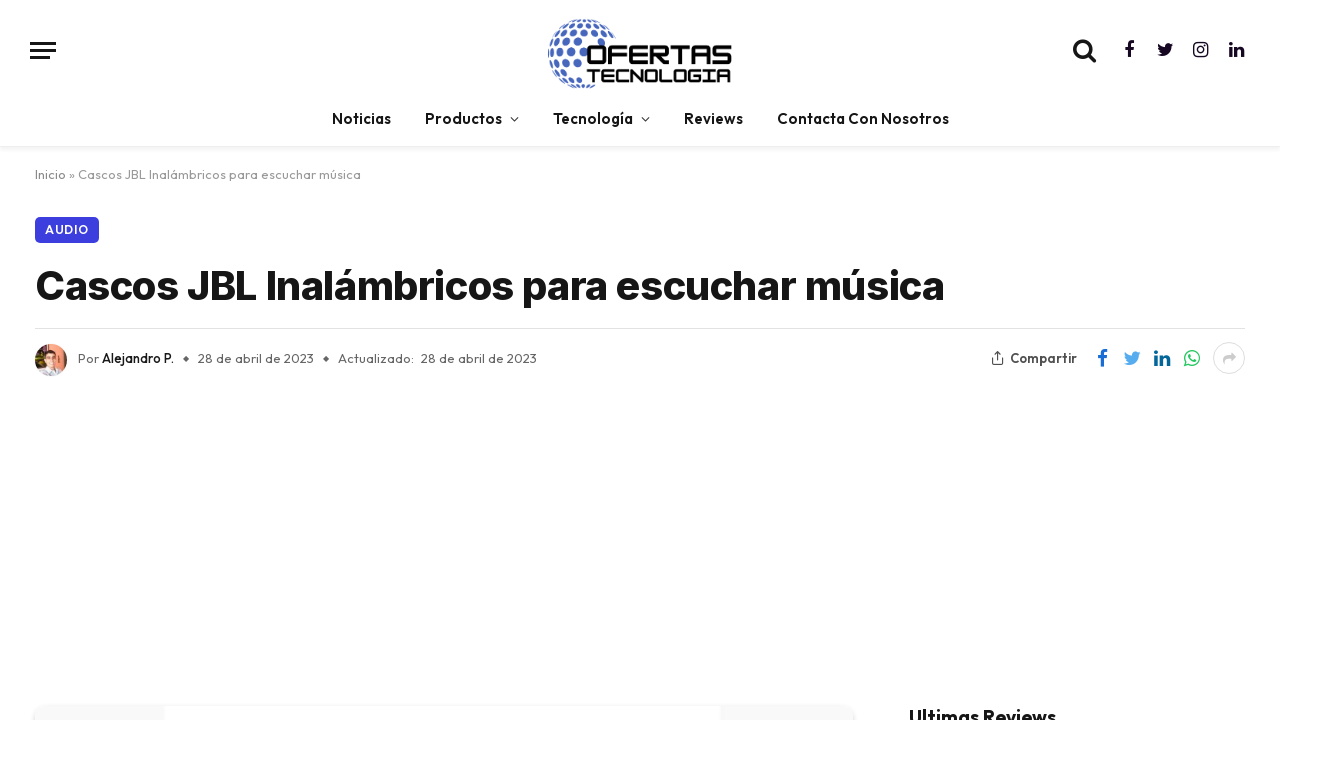

--- FILE ---
content_type: text/html; charset=UTF-8
request_url: https://ofertastecnologia.com/tecnologia/audio/cascos-jbl-inalambricos-para-escuchar-musica/
body_size: 36970
content:

<!DOCTYPE html>
<html lang="es" class="s-light site-s-light">

<head>
	<!-- Google tag (gtag.js) -->
<script async src="https://www.googletagmanager.com/gtag/js?id=G-KFE6V7LFC3"></script>
<script>
  window.dataLayer = window.dataLayer || [];
  function gtag(){dataLayer.push(arguments);}
  gtag('js', new Date());

  gtag('config', 'G-KFE6V7LFC3');
</script>
	<script async src="https://pagead2.googlesyndication.com/pagead/js/adsbygoogle.js?client=ca-pub-3298554514261883"
     crossorigin="anonymous"></script>
	<meta charset="UTF-8" />
	<meta name="viewport" content="width=device-width, initial-scale=1" />
	<meta name='robots' content='index, follow, max-image-preview:large, max-snippet:-1, max-video-preview:-1' />

	<!-- This site is optimized with the Yoast SEO Premium plugin v21.2 (Yoast SEO v26.7) - https://yoast.com/wordpress/plugins/seo/ -->
	<title>Cascos JBL Inalámbricos para escuchar música</title><link rel="preload" as="image" imagesrcset="https://ofertastecnologia.com/wp-content/uploads/2023/04/cascos_jbl_inalambricos-1024x518.jpg 1024w, https://ofertastecnologia.com/wp-content/uploads/2023/04/cascos_jbl_inalambricos.jpg 1200w" imagesizes="auto, (max-width: 814px) 100vw, 814px" /><link rel="preload" as="font" href="https://ofertastecnologia.com/wp-content/themes/smart-mag/css/icons/fonts/ts-icons.woff2?v2.4" type="font/woff2" crossorigin="anonymous" />
	<meta name="description" content="¿Buscas audífonos para escuchar música? Con los nuevos Cascos JBL inalámbricos tendrás horas y horas de audio" />
	<link rel="canonical" href="https://ofertastecnologia.com/tecnologia/audio/cascos-jbl-inalambricos-para-escuchar-musica/" />
	<meta property="og:locale" content="es_ES" />
	<meta property="og:type" content="article" />
	<meta property="og:title" content="Cascos JBL Inalámbricos para escuchar música" />
	<meta property="og:description" content="¿Buscas audífonos para escuchar música? Con los nuevos Cascos JBL inalámbricos tendrás horas y horas de audio" />
	<meta property="og:url" content="https://ofertastecnologia.com/tecnologia/audio/cascos-jbl-inalambricos-para-escuchar-musica/" />
	<meta property="og:site_name" content="Ofertas de Tecnologia" />
	<meta property="article:publisher" content="https://facebook.com/ofertastecnologiaoficial" />
	<meta property="article:published_time" content="2023-04-28T04:51:22+00:00" />
	<meta property="article:modified_time" content="2023-04-28T04:51:24+00:00" />
	<meta property="og:image" content="https://ofertastecnologia.com/wp-content/uploads/2023/04/cascos_jbl_inalambricos.jpg" />
	<meta property="og:image:width" content="1200" />
	<meta property="og:image:height" content="607" />
	<meta property="og:image:type" content="image/jpeg" />
	<meta name="author" content="Alejandro P." />
	<meta name="twitter:card" content="summary_large_image" />
	<meta name="twitter:creator" content="@oftecnologia" />
	<meta name="twitter:site" content="@oftecnologia" />
	<meta name="twitter:label1" content="Escrito por" />
	<meta name="twitter:data1" content="Alejandro P." />
	<meta name="twitter:label2" content="Tiempo de lectura" />
	<meta name="twitter:data2" content="6 minutos" />
	<script type="application/ld+json" class="yoast-schema-graph">{"@context":"https://schema.org","@graph":[{"@type":"Article","@id":"https://ofertastecnologia.com/tecnologia/audio/cascos-jbl-inalambricos-para-escuchar-musica/#article","isPartOf":{"@id":"https://ofertastecnologia.com/tecnologia/audio/cascos-jbl-inalambricos-para-escuchar-musica/"},"author":{"name":"Alejandro P.","@id":"https://ofertastecnologia.com/#/schema/person/b6de807dd27454fb3d44b41ab957e7eb"},"headline":"Cascos JBL Inalámbricos para escuchar música","datePublished":"2023-04-28T04:51:22+00:00","dateModified":"2023-04-28T04:51:24+00:00","mainEntityOfPage":{"@id":"https://ofertastecnologia.com/tecnologia/audio/cascos-jbl-inalambricos-para-escuchar-musica/"},"wordCount":1213,"commentCount":0,"publisher":{"@id":"https://ofertastecnologia.com/#organization"},"image":{"@id":"https://ofertastecnologia.com/tecnologia/audio/cascos-jbl-inalambricos-para-escuchar-musica/#primaryimage"},"thumbnailUrl":"https://ofertastecnologia.com/wp-content/uploads/2023/04/cascos_jbl_inalambricos.jpg","keywords":["hogar","technology","tecnología"],"articleSection":["Audio","Gaming y Accesorios"],"inLanguage":"es","potentialAction":[{"@type":"CommentAction","name":"Comment","target":["https://ofertastecnologia.com/tecnologia/audio/cascos-jbl-inalambricos-para-escuchar-musica/#respond"]}],"copyrightYear":"2023","copyrightHolder":{"@id":"https://ofertastecnologia.com/#organization"}},{"@type":"WebPage","@id":"https://ofertastecnologia.com/tecnologia/audio/cascos-jbl-inalambricos-para-escuchar-musica/","url":"https://ofertastecnologia.com/tecnologia/audio/cascos-jbl-inalambricos-para-escuchar-musica/","name":"Cascos JBL Inalámbricos para escuchar música","isPartOf":{"@id":"https://ofertastecnologia.com/#website"},"primaryImageOfPage":{"@id":"https://ofertastecnologia.com/tecnologia/audio/cascos-jbl-inalambricos-para-escuchar-musica/#primaryimage"},"image":{"@id":"https://ofertastecnologia.com/tecnologia/audio/cascos-jbl-inalambricos-para-escuchar-musica/#primaryimage"},"thumbnailUrl":"https://ofertastecnologia.com/wp-content/uploads/2023/04/cascos_jbl_inalambricos.jpg","datePublished":"2023-04-28T04:51:22+00:00","dateModified":"2023-04-28T04:51:24+00:00","description":"¿Buscas audífonos para escuchar música? Con los nuevos Cascos JBL inalámbricos tendrás horas y horas de audio","breadcrumb":{"@id":"https://ofertastecnologia.com/tecnologia/audio/cascos-jbl-inalambricos-para-escuchar-musica/#breadcrumb"},"inLanguage":"es","potentialAction":[{"@type":"ReadAction","target":["https://ofertastecnologia.com/tecnologia/audio/cascos-jbl-inalambricos-para-escuchar-musica/"]}]},{"@type":"ImageObject","inLanguage":"es","@id":"https://ofertastecnologia.com/tecnologia/audio/cascos-jbl-inalambricos-para-escuchar-musica/#primaryimage","url":"https://ofertastecnologia.com/wp-content/uploads/2023/04/cascos_jbl_inalambricos.jpg","contentUrl":"https://ofertastecnologia.com/wp-content/uploads/2023/04/cascos_jbl_inalambricos.jpg","width":1200,"height":607,"caption":"auriculares y cascos jbl inalambricos"},{"@type":"BreadcrumbList","@id":"https://ofertastecnologia.com/tecnologia/audio/cascos-jbl-inalambricos-para-escuchar-musica/#breadcrumb","itemListElement":[{"@type":"ListItem","position":1,"name":"Inicio","item":"https://ofertastecnologia.com/"},{"@type":"ListItem","position":2,"name":"Cascos JBL Inalámbricos para escuchar música"}]},{"@type":"WebSite","@id":"https://ofertastecnologia.com/#website","url":"https://ofertastecnologia.com/","name":"Ofertas De Tecnologia","description":"Ofertas de Tecnología","publisher":{"@id":"https://ofertastecnologia.com/#organization"},"alternateName":"Ofertas Tecnología","potentialAction":[{"@type":"SearchAction","target":{"@type":"EntryPoint","urlTemplate":"https://ofertastecnologia.com/?s={search_term_string}"},"query-input":{"@type":"PropertyValueSpecification","valueRequired":true,"valueName":"search_term_string"}}],"inLanguage":"es"},{"@type":"Organization","@id":"https://ofertastecnologia.com/#organization","name":"Ofertas Tecnologia","alternateName":"ofertas de tecnología","url":"https://ofertastecnologia.com/","logo":{"@type":"ImageObject","inLanguage":"es","@id":"https://ofertastecnologia.com/#/schema/logo/image/","url":"https://ofertastecnologia.com/wp-content/uploads/2023/02/OFERTASTech-500-×-500px-1.png","contentUrl":"https://ofertastecnologia.com/wp-content/uploads/2023/02/OFERTASTech-500-×-500px-1.png","width":1024,"height":1024,"caption":"Ofertas Tecnologia"},"image":{"@id":"https://ofertastecnologia.com/#/schema/logo/image/"},"sameAs":["https://facebook.com/ofertastecnologiaoficial","https://x.com/oftecnologia","https://instagram.com/ofertastecnologia","https://linkedin.com/company/ofertastecnologia"]},{"@type":"Person","@id":"https://ofertastecnologia.com/#/schema/person/b6de807dd27454fb3d44b41ab957e7eb","name":"Alejandro P.","image":{"@type":"ImageObject","inLanguage":"es","@id":"https://ofertastecnologia.com/#/schema/person/image/","url":"https://ofertastecnologia.com/wp-content/uploads/2023/04/WhatsApp-Image-2023-04-19-at-17.51.12-96x96.jpeg","contentUrl":"https://ofertastecnologia.com/wp-content/uploads/2023/04/WhatsApp-Image-2023-04-19-at-17.51.12-96x96.jpeg","caption":"Alejandro P."},"url":"https://ofertastecnologia.com/author/alejandrop/"}]}</script>
	<!-- / Yoast SEO Premium plugin. -->


<link rel='dns-prefetch' href='//fonts.googleapis.com' />
<link rel="alternate" type="application/rss+xml" title="Ofertas de Tecnologia &raquo; Feed" href="https://ofertastecnologia.com/feed/" />
<link rel="alternate" type="application/rss+xml" title="Ofertas de Tecnologia &raquo; Feed de los comentarios" href="https://ofertastecnologia.com/comments/feed/" />
<link rel="alternate" type="application/rss+xml" title="Ofertas de Tecnologia &raquo; Comentario Cascos JBL Inalámbricos para escuchar música del feed" href="https://ofertastecnologia.com/tecnologia/audio/cascos-jbl-inalambricos-para-escuchar-musica/feed/" />
<link rel="alternate" title="oEmbed (JSON)" type="application/json+oembed" href="https://ofertastecnologia.com/wp-json/oembed/1.0/embed?url=https%3A%2F%2Fofertastecnologia.com%2Ftecnologia%2Faudio%2Fcascos-jbl-inalambricos-para-escuchar-musica%2F" />
<link rel="alternate" title="oEmbed (XML)" type="text/xml+oembed" href="https://ofertastecnologia.com/wp-json/oembed/1.0/embed?url=https%3A%2F%2Fofertastecnologia.com%2Ftecnologia%2Faudio%2Fcascos-jbl-inalambricos-para-escuchar-musica%2F&#038;format=xml" />
<style id='wp-img-auto-sizes-contain-inline-css' type='text/css'>
img:is([sizes=auto i],[sizes^="auto," i]){contain-intrinsic-size:3000px 1500px}
/*# sourceURL=wp-img-auto-sizes-contain-inline-css */
</style>
<style id='wp-emoji-styles-inline-css' type='text/css'>

	img.wp-smiley, img.emoji {
		display: inline !important;
		border: none !important;
		box-shadow: none !important;
		height: 1em !important;
		width: 1em !important;
		margin: 0 0.07em !important;
		vertical-align: -0.1em !important;
		background: none !important;
		padding: 0 !important;
	}
/*# sourceURL=wp-emoji-styles-inline-css */
</style>
<link rel='stylesheet' id='wp-block-library-css' href='https://ofertastecnologia.com/wp-includes/css/dist/block-library/style.min.css?ver=6.9' type='text/css' media='all' />
<style id='wp-block-heading-inline-css' type='text/css'>
h1:where(.wp-block-heading).has-background,h2:where(.wp-block-heading).has-background,h3:where(.wp-block-heading).has-background,h4:where(.wp-block-heading).has-background,h5:where(.wp-block-heading).has-background,h6:where(.wp-block-heading).has-background{padding:1.25em 2.375em}h1.has-text-align-left[style*=writing-mode]:where([style*=vertical-lr]),h1.has-text-align-right[style*=writing-mode]:where([style*=vertical-rl]),h2.has-text-align-left[style*=writing-mode]:where([style*=vertical-lr]),h2.has-text-align-right[style*=writing-mode]:where([style*=vertical-rl]),h3.has-text-align-left[style*=writing-mode]:where([style*=vertical-lr]),h3.has-text-align-right[style*=writing-mode]:where([style*=vertical-rl]),h4.has-text-align-left[style*=writing-mode]:where([style*=vertical-lr]),h4.has-text-align-right[style*=writing-mode]:where([style*=vertical-rl]),h5.has-text-align-left[style*=writing-mode]:where([style*=vertical-lr]),h5.has-text-align-right[style*=writing-mode]:where([style*=vertical-rl]),h6.has-text-align-left[style*=writing-mode]:where([style*=vertical-lr]),h6.has-text-align-right[style*=writing-mode]:where([style*=vertical-rl]){rotate:180deg}
/*# sourceURL=https://ofertastecnologia.com/wp-includes/blocks/heading/style.min.css */
</style>
<style id='wp-block-image-inline-css' type='text/css'>
.wp-block-image>a,.wp-block-image>figure>a{display:inline-block}.wp-block-image img{box-sizing:border-box;height:auto;max-width:100%;vertical-align:bottom}@media not (prefers-reduced-motion){.wp-block-image img.hide{visibility:hidden}.wp-block-image img.show{animation:show-content-image .4s}}.wp-block-image[style*=border-radius] img,.wp-block-image[style*=border-radius]>a{border-radius:inherit}.wp-block-image.has-custom-border img{box-sizing:border-box}.wp-block-image.aligncenter{text-align:center}.wp-block-image.alignfull>a,.wp-block-image.alignwide>a{width:100%}.wp-block-image.alignfull img,.wp-block-image.alignwide img{height:auto;width:100%}.wp-block-image .aligncenter,.wp-block-image .alignleft,.wp-block-image .alignright,.wp-block-image.aligncenter,.wp-block-image.alignleft,.wp-block-image.alignright{display:table}.wp-block-image .aligncenter>figcaption,.wp-block-image .alignleft>figcaption,.wp-block-image .alignright>figcaption,.wp-block-image.aligncenter>figcaption,.wp-block-image.alignleft>figcaption,.wp-block-image.alignright>figcaption{caption-side:bottom;display:table-caption}.wp-block-image .alignleft{float:left;margin:.5em 1em .5em 0}.wp-block-image .alignright{float:right;margin:.5em 0 .5em 1em}.wp-block-image .aligncenter{margin-left:auto;margin-right:auto}.wp-block-image :where(figcaption){margin-bottom:1em;margin-top:.5em}.wp-block-image.is-style-circle-mask img{border-radius:9999px}@supports ((-webkit-mask-image:none) or (mask-image:none)) or (-webkit-mask-image:none){.wp-block-image.is-style-circle-mask img{border-radius:0;-webkit-mask-image:url('data:image/svg+xml;utf8,<svg viewBox="0 0 100 100" xmlns="http://www.w3.org/2000/svg"><circle cx="50" cy="50" r="50"/></svg>');mask-image:url('data:image/svg+xml;utf8,<svg viewBox="0 0 100 100" xmlns="http://www.w3.org/2000/svg"><circle cx="50" cy="50" r="50"/></svg>');mask-mode:alpha;-webkit-mask-position:center;mask-position:center;-webkit-mask-repeat:no-repeat;mask-repeat:no-repeat;-webkit-mask-size:contain;mask-size:contain}}:root :where(.wp-block-image.is-style-rounded img,.wp-block-image .is-style-rounded img){border-radius:9999px}.wp-block-image figure{margin:0}.wp-lightbox-container{display:flex;flex-direction:column;position:relative}.wp-lightbox-container img{cursor:zoom-in}.wp-lightbox-container img:hover+button{opacity:1}.wp-lightbox-container button{align-items:center;backdrop-filter:blur(16px) saturate(180%);background-color:#5a5a5a40;border:none;border-radius:4px;cursor:zoom-in;display:flex;height:20px;justify-content:center;opacity:0;padding:0;position:absolute;right:16px;text-align:center;top:16px;width:20px;z-index:100}@media not (prefers-reduced-motion){.wp-lightbox-container button{transition:opacity .2s ease}}.wp-lightbox-container button:focus-visible{outline:3px auto #5a5a5a40;outline:3px auto -webkit-focus-ring-color;outline-offset:3px}.wp-lightbox-container button:hover{cursor:pointer;opacity:1}.wp-lightbox-container button:focus{opacity:1}.wp-lightbox-container button:focus,.wp-lightbox-container button:hover,.wp-lightbox-container button:not(:hover):not(:active):not(.has-background){background-color:#5a5a5a40;border:none}.wp-lightbox-overlay{box-sizing:border-box;cursor:zoom-out;height:100vh;left:0;overflow:hidden;position:fixed;top:0;visibility:hidden;width:100%;z-index:100000}.wp-lightbox-overlay .close-button{align-items:center;cursor:pointer;display:flex;justify-content:center;min-height:40px;min-width:40px;padding:0;position:absolute;right:calc(env(safe-area-inset-right) + 16px);top:calc(env(safe-area-inset-top) + 16px);z-index:5000000}.wp-lightbox-overlay .close-button:focus,.wp-lightbox-overlay .close-button:hover,.wp-lightbox-overlay .close-button:not(:hover):not(:active):not(.has-background){background:none;border:none}.wp-lightbox-overlay .lightbox-image-container{height:var(--wp--lightbox-container-height);left:50%;overflow:hidden;position:absolute;top:50%;transform:translate(-50%,-50%);transform-origin:top left;width:var(--wp--lightbox-container-width);z-index:9999999999}.wp-lightbox-overlay .wp-block-image{align-items:center;box-sizing:border-box;display:flex;height:100%;justify-content:center;margin:0;position:relative;transform-origin:0 0;width:100%;z-index:3000000}.wp-lightbox-overlay .wp-block-image img{height:var(--wp--lightbox-image-height);min-height:var(--wp--lightbox-image-height);min-width:var(--wp--lightbox-image-width);width:var(--wp--lightbox-image-width)}.wp-lightbox-overlay .wp-block-image figcaption{display:none}.wp-lightbox-overlay button{background:none;border:none}.wp-lightbox-overlay .scrim{background-color:#fff;height:100%;opacity:.9;position:absolute;width:100%;z-index:2000000}.wp-lightbox-overlay.active{visibility:visible}@media not (prefers-reduced-motion){.wp-lightbox-overlay.active{animation:turn-on-visibility .25s both}.wp-lightbox-overlay.active img{animation:turn-on-visibility .35s both}.wp-lightbox-overlay.show-closing-animation:not(.active){animation:turn-off-visibility .35s both}.wp-lightbox-overlay.show-closing-animation:not(.active) img{animation:turn-off-visibility .25s both}.wp-lightbox-overlay.zoom.active{animation:none;opacity:1;visibility:visible}.wp-lightbox-overlay.zoom.active .lightbox-image-container{animation:lightbox-zoom-in .4s}.wp-lightbox-overlay.zoom.active .lightbox-image-container img{animation:none}.wp-lightbox-overlay.zoom.active .scrim{animation:turn-on-visibility .4s forwards}.wp-lightbox-overlay.zoom.show-closing-animation:not(.active){animation:none}.wp-lightbox-overlay.zoom.show-closing-animation:not(.active) .lightbox-image-container{animation:lightbox-zoom-out .4s}.wp-lightbox-overlay.zoom.show-closing-animation:not(.active) .lightbox-image-container img{animation:none}.wp-lightbox-overlay.zoom.show-closing-animation:not(.active) .scrim{animation:turn-off-visibility .4s forwards}}@keyframes show-content-image{0%{visibility:hidden}99%{visibility:hidden}to{visibility:visible}}@keyframes turn-on-visibility{0%{opacity:0}to{opacity:1}}@keyframes turn-off-visibility{0%{opacity:1;visibility:visible}99%{opacity:0;visibility:visible}to{opacity:0;visibility:hidden}}@keyframes lightbox-zoom-in{0%{transform:translate(calc((-100vw + var(--wp--lightbox-scrollbar-width))/2 + var(--wp--lightbox-initial-left-position)),calc(-50vh + var(--wp--lightbox-initial-top-position))) scale(var(--wp--lightbox-scale))}to{transform:translate(-50%,-50%) scale(1)}}@keyframes lightbox-zoom-out{0%{transform:translate(-50%,-50%) scale(1);visibility:visible}99%{visibility:visible}to{transform:translate(calc((-100vw + var(--wp--lightbox-scrollbar-width))/2 + var(--wp--lightbox-initial-left-position)),calc(-50vh + var(--wp--lightbox-initial-top-position))) scale(var(--wp--lightbox-scale));visibility:hidden}}
/*# sourceURL=https://ofertastecnologia.com/wp-includes/blocks/image/style.min.css */
</style>
<style id='wp-block-list-inline-css' type='text/css'>
ol,ul{box-sizing:border-box}:root :where(.wp-block-list.has-background){padding:1.25em 2.375em}
/*# sourceURL=https://ofertastecnologia.com/wp-includes/blocks/list/style.min.css */
</style>
<style id='wp-block-paragraph-inline-css' type='text/css'>
.is-small-text{font-size:.875em}.is-regular-text{font-size:1em}.is-large-text{font-size:2.25em}.is-larger-text{font-size:3em}.has-drop-cap:not(:focus):first-letter{float:left;font-size:8.4em;font-style:normal;font-weight:100;line-height:.68;margin:.05em .1em 0 0;text-transform:uppercase}body.rtl .has-drop-cap:not(:focus):first-letter{float:none;margin-left:.1em}p.has-drop-cap.has-background{overflow:hidden}:root :where(p.has-background){padding:1.25em 2.375em}:where(p.has-text-color:not(.has-link-color)) a{color:inherit}p.has-text-align-left[style*="writing-mode:vertical-lr"],p.has-text-align-right[style*="writing-mode:vertical-rl"]{rotate:180deg}
/*# sourceURL=https://ofertastecnologia.com/wp-includes/blocks/paragraph/style.min.css */
</style>
<style id='global-styles-inline-css' type='text/css'>
:root{--wp--preset--aspect-ratio--square: 1;--wp--preset--aspect-ratio--4-3: 4/3;--wp--preset--aspect-ratio--3-4: 3/4;--wp--preset--aspect-ratio--3-2: 3/2;--wp--preset--aspect-ratio--2-3: 2/3;--wp--preset--aspect-ratio--16-9: 16/9;--wp--preset--aspect-ratio--9-16: 9/16;--wp--preset--color--black: #000000;--wp--preset--color--cyan-bluish-gray: #abb8c3;--wp--preset--color--white: #ffffff;--wp--preset--color--pale-pink: #f78da7;--wp--preset--color--vivid-red: #cf2e2e;--wp--preset--color--luminous-vivid-orange: #ff6900;--wp--preset--color--luminous-vivid-amber: #fcb900;--wp--preset--color--light-green-cyan: #7bdcb5;--wp--preset--color--vivid-green-cyan: #00d084;--wp--preset--color--pale-cyan-blue: #8ed1fc;--wp--preset--color--vivid-cyan-blue: #0693e3;--wp--preset--color--vivid-purple: #9b51e0;--wp--preset--gradient--vivid-cyan-blue-to-vivid-purple: linear-gradient(135deg,rgb(6,147,227) 0%,rgb(155,81,224) 100%);--wp--preset--gradient--light-green-cyan-to-vivid-green-cyan: linear-gradient(135deg,rgb(122,220,180) 0%,rgb(0,208,130) 100%);--wp--preset--gradient--luminous-vivid-amber-to-luminous-vivid-orange: linear-gradient(135deg,rgb(252,185,0) 0%,rgb(255,105,0) 100%);--wp--preset--gradient--luminous-vivid-orange-to-vivid-red: linear-gradient(135deg,rgb(255,105,0) 0%,rgb(207,46,46) 100%);--wp--preset--gradient--very-light-gray-to-cyan-bluish-gray: linear-gradient(135deg,rgb(238,238,238) 0%,rgb(169,184,195) 100%);--wp--preset--gradient--cool-to-warm-spectrum: linear-gradient(135deg,rgb(74,234,220) 0%,rgb(151,120,209) 20%,rgb(207,42,186) 40%,rgb(238,44,130) 60%,rgb(251,105,98) 80%,rgb(254,248,76) 100%);--wp--preset--gradient--blush-light-purple: linear-gradient(135deg,rgb(255,206,236) 0%,rgb(152,150,240) 100%);--wp--preset--gradient--blush-bordeaux: linear-gradient(135deg,rgb(254,205,165) 0%,rgb(254,45,45) 50%,rgb(107,0,62) 100%);--wp--preset--gradient--luminous-dusk: linear-gradient(135deg,rgb(255,203,112) 0%,rgb(199,81,192) 50%,rgb(65,88,208) 100%);--wp--preset--gradient--pale-ocean: linear-gradient(135deg,rgb(255,245,203) 0%,rgb(182,227,212) 50%,rgb(51,167,181) 100%);--wp--preset--gradient--electric-grass: linear-gradient(135deg,rgb(202,248,128) 0%,rgb(113,206,126) 100%);--wp--preset--gradient--midnight: linear-gradient(135deg,rgb(2,3,129) 0%,rgb(40,116,252) 100%);--wp--preset--font-size--small: 13px;--wp--preset--font-size--medium: 20px;--wp--preset--font-size--large: 36px;--wp--preset--font-size--x-large: 42px;--wp--preset--spacing--20: 0.44rem;--wp--preset--spacing--30: 0.67rem;--wp--preset--spacing--40: 1rem;--wp--preset--spacing--50: 1.5rem;--wp--preset--spacing--60: 2.25rem;--wp--preset--spacing--70: 3.38rem;--wp--preset--spacing--80: 5.06rem;--wp--preset--shadow--natural: 6px 6px 9px rgba(0, 0, 0, 0.2);--wp--preset--shadow--deep: 12px 12px 50px rgba(0, 0, 0, 0.4);--wp--preset--shadow--sharp: 6px 6px 0px rgba(0, 0, 0, 0.2);--wp--preset--shadow--outlined: 6px 6px 0px -3px rgb(255, 255, 255), 6px 6px rgb(0, 0, 0);--wp--preset--shadow--crisp: 6px 6px 0px rgb(0, 0, 0);}:where(.is-layout-flex){gap: 0.5em;}:where(.is-layout-grid){gap: 0.5em;}body .is-layout-flex{display: flex;}.is-layout-flex{flex-wrap: wrap;align-items: center;}.is-layout-flex > :is(*, div){margin: 0;}body .is-layout-grid{display: grid;}.is-layout-grid > :is(*, div){margin: 0;}:where(.wp-block-columns.is-layout-flex){gap: 2em;}:where(.wp-block-columns.is-layout-grid){gap: 2em;}:where(.wp-block-post-template.is-layout-flex){gap: 1.25em;}:where(.wp-block-post-template.is-layout-grid){gap: 1.25em;}.has-black-color{color: var(--wp--preset--color--black) !important;}.has-cyan-bluish-gray-color{color: var(--wp--preset--color--cyan-bluish-gray) !important;}.has-white-color{color: var(--wp--preset--color--white) !important;}.has-pale-pink-color{color: var(--wp--preset--color--pale-pink) !important;}.has-vivid-red-color{color: var(--wp--preset--color--vivid-red) !important;}.has-luminous-vivid-orange-color{color: var(--wp--preset--color--luminous-vivid-orange) !important;}.has-luminous-vivid-amber-color{color: var(--wp--preset--color--luminous-vivid-amber) !important;}.has-light-green-cyan-color{color: var(--wp--preset--color--light-green-cyan) !important;}.has-vivid-green-cyan-color{color: var(--wp--preset--color--vivid-green-cyan) !important;}.has-pale-cyan-blue-color{color: var(--wp--preset--color--pale-cyan-blue) !important;}.has-vivid-cyan-blue-color{color: var(--wp--preset--color--vivid-cyan-blue) !important;}.has-vivid-purple-color{color: var(--wp--preset--color--vivid-purple) !important;}.has-black-background-color{background-color: var(--wp--preset--color--black) !important;}.has-cyan-bluish-gray-background-color{background-color: var(--wp--preset--color--cyan-bluish-gray) !important;}.has-white-background-color{background-color: var(--wp--preset--color--white) !important;}.has-pale-pink-background-color{background-color: var(--wp--preset--color--pale-pink) !important;}.has-vivid-red-background-color{background-color: var(--wp--preset--color--vivid-red) !important;}.has-luminous-vivid-orange-background-color{background-color: var(--wp--preset--color--luminous-vivid-orange) !important;}.has-luminous-vivid-amber-background-color{background-color: var(--wp--preset--color--luminous-vivid-amber) !important;}.has-light-green-cyan-background-color{background-color: var(--wp--preset--color--light-green-cyan) !important;}.has-vivid-green-cyan-background-color{background-color: var(--wp--preset--color--vivid-green-cyan) !important;}.has-pale-cyan-blue-background-color{background-color: var(--wp--preset--color--pale-cyan-blue) !important;}.has-vivid-cyan-blue-background-color{background-color: var(--wp--preset--color--vivid-cyan-blue) !important;}.has-vivid-purple-background-color{background-color: var(--wp--preset--color--vivid-purple) !important;}.has-black-border-color{border-color: var(--wp--preset--color--black) !important;}.has-cyan-bluish-gray-border-color{border-color: var(--wp--preset--color--cyan-bluish-gray) !important;}.has-white-border-color{border-color: var(--wp--preset--color--white) !important;}.has-pale-pink-border-color{border-color: var(--wp--preset--color--pale-pink) !important;}.has-vivid-red-border-color{border-color: var(--wp--preset--color--vivid-red) !important;}.has-luminous-vivid-orange-border-color{border-color: var(--wp--preset--color--luminous-vivid-orange) !important;}.has-luminous-vivid-amber-border-color{border-color: var(--wp--preset--color--luminous-vivid-amber) !important;}.has-light-green-cyan-border-color{border-color: var(--wp--preset--color--light-green-cyan) !important;}.has-vivid-green-cyan-border-color{border-color: var(--wp--preset--color--vivid-green-cyan) !important;}.has-pale-cyan-blue-border-color{border-color: var(--wp--preset--color--pale-cyan-blue) !important;}.has-vivid-cyan-blue-border-color{border-color: var(--wp--preset--color--vivid-cyan-blue) !important;}.has-vivid-purple-border-color{border-color: var(--wp--preset--color--vivid-purple) !important;}.has-vivid-cyan-blue-to-vivid-purple-gradient-background{background: var(--wp--preset--gradient--vivid-cyan-blue-to-vivid-purple) !important;}.has-light-green-cyan-to-vivid-green-cyan-gradient-background{background: var(--wp--preset--gradient--light-green-cyan-to-vivid-green-cyan) !important;}.has-luminous-vivid-amber-to-luminous-vivid-orange-gradient-background{background: var(--wp--preset--gradient--luminous-vivid-amber-to-luminous-vivid-orange) !important;}.has-luminous-vivid-orange-to-vivid-red-gradient-background{background: var(--wp--preset--gradient--luminous-vivid-orange-to-vivid-red) !important;}.has-very-light-gray-to-cyan-bluish-gray-gradient-background{background: var(--wp--preset--gradient--very-light-gray-to-cyan-bluish-gray) !important;}.has-cool-to-warm-spectrum-gradient-background{background: var(--wp--preset--gradient--cool-to-warm-spectrum) !important;}.has-blush-light-purple-gradient-background{background: var(--wp--preset--gradient--blush-light-purple) !important;}.has-blush-bordeaux-gradient-background{background: var(--wp--preset--gradient--blush-bordeaux) !important;}.has-luminous-dusk-gradient-background{background: var(--wp--preset--gradient--luminous-dusk) !important;}.has-pale-ocean-gradient-background{background: var(--wp--preset--gradient--pale-ocean) !important;}.has-electric-grass-gradient-background{background: var(--wp--preset--gradient--electric-grass) !important;}.has-midnight-gradient-background{background: var(--wp--preset--gradient--midnight) !important;}.has-small-font-size{font-size: var(--wp--preset--font-size--small) !important;}.has-medium-font-size{font-size: var(--wp--preset--font-size--medium) !important;}.has-large-font-size{font-size: var(--wp--preset--font-size--large) !important;}.has-x-large-font-size{font-size: var(--wp--preset--font-size--x-large) !important;}
/*# sourceURL=global-styles-inline-css */
</style>

<style id='classic-theme-styles-inline-css' type='text/css'>
/*! This file is auto-generated */
.wp-block-button__link{color:#fff;background-color:#32373c;border-radius:9999px;box-shadow:none;text-decoration:none;padding:calc(.667em + 2px) calc(1.333em + 2px);font-size:1.125em}.wp-block-file__button{background:#32373c;color:#fff;text-decoration:none}
/*# sourceURL=/wp-includes/css/classic-themes.min.css */
</style>
<link rel='stylesheet' id='mpp_gutenberg-css' href='https://ofertastecnologia.com/wp-content/plugins/metronet-profile-picture/dist/blocks.style.build.css?ver=2.6.0' type='text/css' media='all' />
<link rel='stylesheet' id='contact-form-7-css' href='https://ofertastecnologia.com/wp-content/plugins/contact-form-7/includes/css/styles.css?ver=5.7.7' type='text/css' media='all' />
<link rel='stylesheet' id='elementor-icons-css' href='https://ofertastecnologia.com/wp-content/plugins/elementor/assets/lib/eicons/css/elementor-icons.min.css?ver=5.20.0' type='text/css' media='all' />
<link rel='stylesheet' id='elementor-frontend-css' href='https://ofertastecnologia.com/wp-content/plugins/elementor/assets/css/frontend-lite.min.css?ver=3.14.1' type='text/css' media='all' />
<link rel='stylesheet' id='swiper-css' href='https://ofertastecnologia.com/wp-content/plugins/elementor/assets/lib/swiper/css/swiper.min.css?ver=5.3.6' type='text/css' media='all' />
<link rel='stylesheet' id='elementor-post-7-css' href='https://ofertastecnologia.com/wp-content/uploads/elementor/css/post-7.css?ver=1687972879' type='text/css' media='all' />
<link rel='stylesheet' id='elementor-post-12088-css' href='https://ofertastecnologia.com/wp-content/uploads/elementor/css/post-12088.css?ver=1688032051' type='text/css' media='all' />
<link rel='stylesheet' id='smartmag-core-css' href='https://ofertastecnologia.com/wp-content/themes/smart-mag/style.css?ver=9.1.0' type='text/css' media='all' />
<style id='smartmag-core-inline-css' type='text/css'>
:root { --c-main: #3c3fde;
--c-main-rgb: 60,63,222;
--text-font: "Inter", system-ui, -apple-system, "Segoe UI", Arial, sans-serif;
--body-font: "Inter", system-ui, -apple-system, "Segoe UI", Arial, sans-serif;
--ui-font: "Outfit", system-ui, -apple-system, "Segoe UI", Arial, sans-serif;
--title-font: "Outfit", system-ui, -apple-system, "Segoe UI", Arial, sans-serif;
--h-font: "Outfit", system-ui, -apple-system, "Segoe UI", Arial, sans-serif;
--title-font: var(--ui-font);
--h-font: var(--ui-font);
--text-h-font: var(--h-font);
--title-font: "Inter", system-ui, -apple-system, "Segoe UI", Arial, sans-serif;
--title-size-xs: 15px;
--title-size-m: 19px;
--main-width: 1240px;
--wrap-padding: 35px;
--p-title-space: 11px;
--c-excerpts: #474747;
--excerpt-size: 14px; }
.s-dark body { background-color: #101016; }
.post-title:not(._) { line-height: 1.4; }
:root { --sidebar-width: 336px; }
.ts-row, .has-el-gap { --sidebar-c-width: calc(var(--sidebar-width) + var(--grid-gutter-h) + var(--sidebar-c-pad)); }
.smart-head-main { --c-shadow: rgba(0,0,0,0.05); }
.smart-head-main .smart-head-top { --head-h: 36px; background-color: var(--c-main); }
.smart-head-main .smart-head-mid { --head-h: 92px; }
.smart-head-main .smart-head-bot { border-top-width: 0px; }
.s-light .navigation { --c-nav-blip: #353535; }
.s-dark .navigation-small { --c-nav: rgba(255,255,255,0.92); --c-nav-hov: #fff; }
.smart-head-main .spc-social { --c-spc-social: #160823; --c-spc-social-hov: #f2f2f2; --spc-social-fs: 18px; --spc-social-size: 0px; --spc-social-space: 8px; }
.smart-head-main .logo-is-image { padding-top: 8px; padding-bottom: 0px; padding-left: 0px; padding-right: 0px; }
.smart-head-main .search-icon:hover { color: #f2f2f2; }
.smart-head-main { --search-icon-size: 25px; }
.smart-head-main .search-icon { --item-mr: 16px; }
.smart-head-main .scheme-switcher a:hover { color: #f2f2f2; }
.post-meta .text-in, .post-meta .post-cat > a { font-size: 11px; }
.post-meta .post-cat > a { font-weight: 600; }
.post-meta { --p-meta-sep: "\25c6"; --p-meta-sep-pad: 7px; }
.post-meta .meta-item:before { transform: scale(.65); }
.l-post { --media-radius: 10px; }
.cat-labels .category { font-weight: 600; letter-spacing: 0.06em; border-radius: 5px; padding-top: 2px; padding-bottom: 2px; padding-left: 10px; padding-right: 10px; }
.block-head-c .heading { font-size: 19px; text-transform: initial; }
.block-head-e3 .heading { font-size: 22px; }
.load-button { padding-top: 13px; padding-bottom: 13px; padding-left: 13px; padding-right: 13px; border-radius: 20px; }
.loop-grid-base .media { margin-bottom: 20px; }
.loop-grid .l-post { border-radius: 10px; overflow: hidden; }
.has-nums .l-post { --num-font: "Outfit", system-ui, -apple-system, "Segoe UI", Arial, sans-serif; }
.has-nums-a .l-post .post-title:before,
.has-nums-b .l-post .content:before { font-weight: 500; }
.has-nums-c .l-post .post-title:before,
.has-nums-c .l-post .content:before { font-size: 18px; }
.loop-list-card .l-post { border-radius: 10px; overflow: hidden; }
.loop-small .ratio-is-custom { padding-bottom: calc(100% / 1.3); }
.loop-small .media { width: 30%; max-width: 50%; }
.loop-small .media:not(i) { max-width: 97px; }
.single-featured .featured, .the-post-header .featured { border-radius: 10px; --media-radius: 10px; overflow: hidden; }
.post-meta-single .meta-item, .post-meta-single .text-in { font-size: 13px; }
.the-post-header .post-meta .post-title { font-family: var(--body-font); font-weight: 800; line-height: 1.3; letter-spacing: -0.01em; }
.entry-content { font-family: "Montserrat", system-ui, -apple-system, "Segoe UI", Arial, sans-serif; font-size: 20px; line-height: 1.6; letter-spacing: 0.01em; }
.site-s-light .entry-content { color: #0a0a0a; }
:where(.entry-content) a { text-decoration: underline; text-underline-offset: 4px; text-decoration-thickness: 2px; }
.review-box .overall { border-radius: 8px; }
.review-box .rating-bar, .review-box .bar { height: 18px; border-radius: 8px; }
.review-box .label { font-size: 15px; }
.s-head-large .sub-title { font-size: 19px; }
.s-post-large .post-content-wrap { display: grid; grid-template-columns: minmax(0, 1fr); }
.s-post-large .entry-content { max-width: min(100%, calc(750px + var(--p-spacious-pad)*2)); justify-self: center; }
.category .feat-grid { --grid-gap: 10px; }
.spc-newsletter { --box-roundness: 10px; }
@media (min-width: 1200px) { .breadcrumbs { font-size: 13px; }
.post-content h2 { font-size: 27px; }
.post-content h3 { font-size: 23px; } }
@media (min-width: 940px) and (max-width: 1200px) { :root { --sidebar-width: 300px; }
.ts-row, .has-el-gap { --sidebar-c-width: calc(var(--sidebar-width) + var(--grid-gutter-h) + var(--sidebar-c-pad)); } }
@media (min-width: 768px) and (max-width: 940px) { .ts-contain, .main { padding-left: 35px; padding-right: 35px; }
.entry-content { font-size: 20px; } }
@media (max-width: 767px) { .ts-contain, .main { padding-left: 25px; padding-right: 25px; }
.block-head-e3 .heading { font-size: 18px; }
.entry-content { font-size: 19px; } }


/*# sourceURL=smartmag-core-inline-css */
</style>
<link rel='stylesheet' id='smartmag-magnific-popup-css' href='https://ofertastecnologia.com/wp-content/themes/smart-mag/css/lightbox.css?ver=9.1.0' type='text/css' media='all' />
<link rel='stylesheet' id='smartmag-icons-css' href='https://ofertastecnologia.com/wp-content/themes/smart-mag/css/icons/icons.css?ver=9.1.0' type='text/css' media='all' />
<link rel='stylesheet' id='smartmag-gfonts-custom-css' href='https://fonts.googleapis.com/css?family=Inter%3A400%2C500%2C600%2C700%2C800%7COutfit%3A400%2C500%2C600%2C700%7CMontserrat%3A400%2C500%2C600%2C700&#038;display=swap' type='text/css' media='all' />
<link rel='stylesheet' id='elementor-icons-shared-0-css' href='https://ofertastecnologia.com/wp-content/plugins/elementor/assets/lib/font-awesome/css/fontawesome.min.css?ver=5.15.3' type='text/css' media='all' />
<link rel='stylesheet' id='elementor-icons-fa-brands-css' href='https://ofertastecnologia.com/wp-content/plugins/elementor/assets/lib/font-awesome/css/brands.min.css?ver=5.15.3' type='text/css' media='all' />
<link rel='stylesheet' id='elementor-icons-fa-regular-css' href='https://ofertastecnologia.com/wp-content/plugins/elementor/assets/lib/font-awesome/css/regular.min.css?ver=5.15.3' type='text/css' media='all' />
<script type="text/javascript" src="https://ofertastecnologia.com/wp-includes/js/jquery/jquery.min.js?ver=3.7.1" id="jquery-core-js"></script>
<script type="text/javascript" src="https://ofertastecnologia.com/wp-includes/js/jquery/jquery-migrate.min.js?ver=3.4.1" id="jquery-migrate-js"></script>
<link rel="https://api.w.org/" href="https://ofertastecnologia.com/wp-json/" /><link rel="alternate" title="JSON" type="application/json" href="https://ofertastecnologia.com/wp-json/wp/v2/posts/16509" /><link rel="EditURI" type="application/rsd+xml" title="RSD" href="https://ofertastecnologia.com/xmlrpc.php?rsd" />
<meta name="generator" content="WordPress 6.9" />
<link rel='shortlink' href='https://ofertastecnologia.com/?p=16509' />
<script async src="https://pagead2.googlesyndication.com/pagead/js/adsbygoogle.js?client=ca-pub-3298554514261883"
     crossorigin="anonymous"></script>
		<script>
		var BunyadSchemeKey = 'bunyad-scheme';
		(() => {
			const d = document.documentElement;
			const c = d.classList;
			var scheme = localStorage.getItem(BunyadSchemeKey);
			
			if (scheme) {
				d.dataset.origClass = c;
				scheme === 'dark' ? c.remove('s-light', 'site-s-light') : c.remove('s-dark', 'site-s-dark');
				c.add('site-s-' + scheme, 's-' + scheme);
			}
		})();
		</script>
		<meta name="generator" content="Elementor 3.14.1; features: e_dom_optimization, e_optimized_assets_loading, e_optimized_css_loading, a11y_improvements, additional_custom_breakpoints; settings: css_print_method-external, google_font-enabled, font_display-swap">
<link rel="icon" href="https://ofertastecnologia.com/wp-content/uploads/2023/01/cropped-OFERTASTech-500-×-500px-1-32x32.png" sizes="32x32" />
<link rel="icon" href="https://ofertastecnologia.com/wp-content/uploads/2023/01/cropped-OFERTASTech-500-×-500px-1-192x192.png" sizes="192x192" />
<link rel="apple-touch-icon" href="https://ofertastecnologia.com/wp-content/uploads/2023/01/cropped-OFERTASTech-500-×-500px-1-180x180.png" />
<meta name="msapplication-TileImage" content="https://ofertastecnologia.com/wp-content/uploads/2023/01/cropped-OFERTASTech-500-×-500px-1-270x270.png" />


</head>

<body class="wp-singular post-template-default single single-post postid-16509 single-format-standard wp-theme-smart-mag right-sidebar post-layout-large-b post-cat-56 has-lb has-lb-sm layout-normal elementor-default elementor-kit-7">


<div class="main-wrap">

	
<div class="off-canvas-backdrop"></div>
<div class="mobile-menu-container off-canvas" id="off-canvas">

	<div class="off-canvas-head">
		<a href="#" class="close"><i class="tsi tsi-times"></i></a>

		<div class="ts-logo">
			<img class="logo-mobile logo-image logo-image-dark" src="https://ofertastecnologia.com/wp-content/uploads/2023/02/blog-2.png" width="600" height="325" alt="Ofertas de Tecnologia"/><img class="logo-mobile logo-image" src="https://ofertastecnologia.com/wp-content/uploads/2023/02/celestic-2.png" width="247" height="94" alt="Ofertas de Tecnologia"/>		</div>
	</div>

	<div class="off-canvas-content">

					<ul class="mobile-menu"></ul>
		
					<div class="off-canvas-widgets">
				
		<div id="smartmag-block-newsletter-1" class="widget ts-block-widget smartmag-widget-newsletter">		
		<div class="block">
			<div class="block-newsletter ">
	<div class="spc-newsletter spc-newsletter-b spc-newsletter-center spc-newsletter-sm">

		<div class="bg-wrap"></div>

		
		<div class="inner">

			
			
			<h3 class="heading">
				Subscríbete a nuestra newsletter			</h3>

							<div class="base-text message">
					<p>¡Descube las Mejores Ofertas de Tecnología, Noticias, Tutoriales gratis y mucho mas!</p>
</div>
			
							<form method="post" action="https://ofertastecnologia.us13.list-manage.com/subscribe/post?u=8bc25c8d9ec19f5a0a65b0927&#038;id=3f29cf4534&#038;f_id=0032e1e2f0" class="form fields-style fields-full" target="_blank">
					<div class="main-fields">
						<p class="field-email">
							<input type="email" name="EMAIL" placeholder="Su dirección de correo electrónico.." required />
						</p>
						
						<p class="field-submit">
							<input type="submit" value="Subscribirse" />
						</p>
					</div>

									</form>
			
			
		</div>
	</div>
</div>		</div>

		</div>
		<div id="smartmag-block-posts-small-3" class="widget ts-block-widget smartmag-widget-posts-small">		
		<div class="block">
					<section class="block-wrap block-posts-small block-sc mb-none has-media-shadows" data-id="1">

			<div class="widget-title block-head block-head-ac block-head-b"><h5 class="heading">Popular Ahora</h5></div>	
			<div class="block-content">
				
	<div class="loop loop-small loop-small-a loop-sep loop-small-sep grid grid-1 md:grid-1 sm:grid-1 xs:grid-1">

					
<article class="l-post small-post small-a-post m-pos-left">

	
			<div class="media">

		
			<a href="https://ofertastecnologia.com/hogar/he-aqui-por-que-se-necesita-invertir-en-un-techo-inteligente/" class="image-link media-ratio ratio-is-custom" title="He aquí por qué se necesita invertir en un techo inteligente"><span data-bgsrc="https://ofertastecnologia.com/wp-content/uploads/2023/09/image-300x212.png" class="img bg-cover wp-post-image attachment-medium size-medium lazyload" data-bgset="https://ofertastecnologia.com/wp-content/uploads/2023/09/image-300x212.png 300w, https://ofertastecnologia.com/wp-content/uploads/2023/09/image-1024x724.png 1024w, https://ofertastecnologia.com/wp-content/uploads/2023/09/image-768x543.png 768w, https://ofertastecnologia.com/wp-content/uploads/2023/09/image-150x106.png 150w, https://ofertastecnologia.com/wp-content/uploads/2023/09/image-450x318.png 450w, https://ofertastecnologia.com/wp-content/uploads/2023/09/image-1200x848.png 1200w, https://ofertastecnologia.com/wp-content/uploads/2023/09/image.png 1280w" data-sizes="(max-width: 122px) 100vw, 122px" role="img" aria-label="techo inteligente"></span></a>			
			
			
			
		
		</div>
	

	
		<div class="content">

			<div class="post-meta post-meta-a post-meta-left has-below"><h4 class="is-title post-title"><a href="https://ofertastecnologia.com/hogar/he-aqui-por-que-se-necesita-invertir-en-un-techo-inteligente/">He aquí por qué se necesita invertir en un techo inteligente</a></h4><div class="post-meta-items meta-below"><span class="meta-item date"><span class="date-link"><time class="post-date" datetime="2023-09-27T09:41:28+00:00">27 de septiembre de 2023</time></span></span></div></div>			
			
			
		</div>

	
</article>	
					
<article class="l-post small-post small-a-post m-pos-left">

	
			<div class="media">

		
			<a href="https://ofertastecnologia.com/gadgets/bluetti-pv420-solar-panel-energia-limpia-portatil-aventuras-aire-libre/" class="image-link media-ratio ratio-is-custom" title="BLUETTI PV420 Solar Panel: Energía Limpia y Portátil para tus Aventuras al Aire Libre"><span data-bgsrc="https://ofertastecnologia.com/wp-content/uploads/2023/09/10002_4b28cb35-fb06-4d46-9efc-d4168db39f6e_2560x-300x125.webp" class="img bg-cover wp-post-image attachment-medium size-medium lazyload" data-bgset="https://ofertastecnologia.com/wp-content/uploads/2023/09/10002_4b28cb35-fb06-4d46-9efc-d4168db39f6e_2560x-300x125.webp 300w, https://ofertastecnologia.com/wp-content/uploads/2023/09/10002_4b28cb35-fb06-4d46-9efc-d4168db39f6e_2560x-1024x427.webp 1024w, https://ofertastecnologia.com/wp-content/uploads/2023/09/10002_4b28cb35-fb06-4d46-9efc-d4168db39f6e_2560x-768x320.webp 768w, https://ofertastecnologia.com/wp-content/uploads/2023/09/10002_4b28cb35-fb06-4d46-9efc-d4168db39f6e_2560x-1536x640.webp 1536w, https://ofertastecnologia.com/wp-content/uploads/2023/09/10002_4b28cb35-fb06-4d46-9efc-d4168db39f6e_2560x-2048x854.webp 2048w, https://ofertastecnologia.com/wp-content/uploads/2023/09/10002_4b28cb35-fb06-4d46-9efc-d4168db39f6e_2560x-450x188.webp 450w, https://ofertastecnologia.com/wp-content/uploads/2023/09/10002_4b28cb35-fb06-4d46-9efc-d4168db39f6e_2560x-1200x500.webp 1200w" data-sizes="(max-width: 122px) 100vw, 122px" role="img" aria-label="BLUETTI PV420"></span></a>			
			
			
			
		
		</div>
	

	
		<div class="content">

			<div class="post-meta post-meta-a post-meta-left has-below"><h4 class="is-title post-title"><a href="https://ofertastecnologia.com/gadgets/bluetti-pv420-solar-panel-energia-limpia-portatil-aventuras-aire-libre/">BLUETTI PV420 Solar Panel: Energía Limpia y Portátil para tus Aventuras al Aire Libre</a></h4><div class="post-meta-items meta-below"><span class="meta-item date"><span class="date-link"><time class="post-date" datetime="2023-09-21T18:39:24+00:00">21 de septiembre de 2023</time></span></span></div></div>			
			
			
		</div>

	
</article>	
					
<article class="l-post small-post small-a-post m-pos-left">

	
			<div class="media">

		
			<a href="https://ofertastecnologia.com/gadgets/la-luz-clave-de-transmision-gl25b-de-neewer-iluminacion-led-de-vanguardia-para-tus-producciones/" class="image-link media-ratio ratio-is-custom" title="La Luz Clave de Transmisión GL25B de Neewer: Iluminación LED de Vanguardia para tus Producciones"><span data-bgsrc="https://ofertastecnologia.com/wp-content/uploads/2023/09/61CCohywhpL-300x300.jpeg" class="img bg-cover wp-post-image attachment-medium size-medium lazyload" data-bgset="https://ofertastecnologia.com/wp-content/uploads/2023/09/61CCohywhpL-300x300.jpeg 300w, https://ofertastecnologia.com/wp-content/uploads/2023/09/61CCohywhpL-1024x1024.jpeg 1024w, https://ofertastecnologia.com/wp-content/uploads/2023/09/61CCohywhpL-150x150.jpeg 150w, https://ofertastecnologia.com/wp-content/uploads/2023/09/61CCohywhpL-768x768.jpeg 768w, https://ofertastecnologia.com/wp-content/uploads/2023/09/61CCohywhpL-1536x1536.jpeg 1536w, https://ofertastecnologia.com/wp-content/uploads/2023/09/61CCohywhpL-450x450.jpeg 450w, https://ofertastecnologia.com/wp-content/uploads/2023/09/61CCohywhpL-1200x1200.jpeg 1200w, https://ofertastecnologia.com/wp-content/uploads/2023/09/61CCohywhpL-96x96.jpeg 96w, https://ofertastecnologia.com/wp-content/uploads/2023/09/61CCohywhpL.jpeg 1600w" data-sizes="(max-width: 122px) 100vw, 122px" role="img" aria-label="Luz clave Neewer"></span></a>			
			
			
			
		
		</div>
	

	
		<div class="content">

			<div class="post-meta post-meta-a post-meta-left has-below"><h4 class="is-title post-title"><a href="https://ofertastecnologia.com/gadgets/la-luz-clave-de-transmision-gl25b-de-neewer-iluminacion-led-de-vanguardia-para-tus-producciones/">La Luz Clave de Transmisión GL25B de Neewer: Iluminación LED de Vanguardia para tus Producciones</a></h4><div class="post-meta-items meta-below"><span class="meta-item date"><span class="date-link"><time class="post-date" datetime="2023-09-21T18:07:50+00:00">21 de septiembre de 2023</time></span></span></div></div>			
			
			
		</div>

	
</article>	
		
	</div>

					</div>

		</section>
				</div>

		</div>			</div>
		
		
		<div class="spc-social-block spc-social spc-social-b smart-head-social">
		
			
				<a href="https://www.facebook.com/OfertasTecnologiaHoy" class="link service s-facebook" target="_blank" rel="noopener">
					<i class="icon tsi tsi-facebook"></i>
					<span class="visuallyhidden">Facebook</span>
				</a>
									
			
				<a href="https://twitter.com/oftecnologia" class="link service s-twitter" target="_blank" rel="noopener">
					<i class="icon tsi tsi-twitter"></i>
					<span class="visuallyhidden">Twitter</span>
				</a>
									
			
				<a href="https://instagram.com/ofertastecnologia" class="link service s-instagram" target="_blank" rel="noopener">
					<i class="icon tsi tsi-instagram"></i>
					<span class="visuallyhidden">Instagram</span>
				</a>
									
			
				<a href="https://linkedin.com/company/ofertastecnologia" class="link service s-linkedin" target="_blank" rel="noopener">
					<i class="icon tsi tsi-linkedin"></i>
					<span class="visuallyhidden">LinkedIn</span>
				</a>
									
			
		</div>

		
	</div>

</div>
<div class="smart-head smart-head-a smart-head-main" id="smart-head" data-sticky="mid" data-sticky-type="fixed" data-sticky-full>
	
	<div class="smart-head-row smart-head-mid smart-head-row-3 is-light smart-head-row-full">

		<div class="inner full">

							
				<div class="items items-left ">
				
<button class="offcanvas-toggle has-icon" type="button" aria-label="Menú">
	<span class="hamburger-icon hamburger-icon-a">
		<span class="inner"></span>
	</span>
</button>				</div>

							
				<div class="items items-center ">
					<a href="https://ofertastecnologia.com/" title="Ofertas de Tecnologia" rel="home" class="logo-link ts-logo logo-is-image">
		<span>
			
				
					<img src="https://ofertastecnologia.com/wp-content/uploads/2023/02/blog-2.png" class="logo-image logo-image-dark" alt="Ofertas de Tecnologia" width="1200" height="650"/><img src="https://ofertastecnologia.com/wp-content/uploads/2023/02/celestic-2.png" class="logo-image" alt="Ofertas de Tecnologia" width="494" height="187"/>
									 
					</span>
	</a>				</div>

							
				<div class="items items-right ">
				

	<a href="#" class="search-icon has-icon-only is-icon" title="Buscar">
		<i class="tsi tsi-search"></i>
	</a>


		<div class="spc-social-block spc-social spc-social-a smart-head-social">
		
			
				<a href="https://www.facebook.com/OfertasTecnologiaHoy" class="link service s-facebook" target="_blank" rel="noopener">
					<i class="icon tsi tsi-facebook"></i>
					<span class="visuallyhidden">Facebook</span>
				</a>
									
			
				<a href="https://twitter.com/oftecnologia" class="link service s-twitter" target="_blank" rel="noopener">
					<i class="icon tsi tsi-twitter"></i>
					<span class="visuallyhidden">Twitter</span>
				</a>
									
			
				<a href="https://instagram.com/ofertastecnologia" class="link service s-instagram" target="_blank" rel="noopener">
					<i class="icon tsi tsi-instagram"></i>
					<span class="visuallyhidden">Instagram</span>
				</a>
									
			
				<a href="https://linkedin.com/company/ofertastecnologia" class="link service s-linkedin" target="_blank" rel="noopener">
					<i class="icon tsi tsi-linkedin"></i>
					<span class="visuallyhidden">LinkedIn</span>
				</a>
									
			
		</div>

						</div>

						
		</div>
	</div>

	
	<div class="smart-head-row smart-head-bot smart-head-row-3 is-light has-center-nav smart-head-row-full">

		<div class="inner full">

							
				<div class="items items-left empty">
								</div>

							
				<div class="items items-center ">
					<div class="nav-wrap">
		<nav class="navigation navigation-main nav-hov-a">
			<ul id="menu-producto" class="menu"><li id="menu-item-8024" class="menu-item menu-item-type-taxonomy menu-item-object-category menu-cat-39 menu-item-8024"><a href="https://ofertastecnologia.com/noticias/">Noticias</a></li>
<li id="menu-item-8034" class="menu-item menu-item-type-custom menu-item-object-custom menu-item-home menu-item-has-children menu-item-has-children item-mega-menu menu-item-8034"><a href="https://ofertastecnologia.com">Productos</a>
<div class="sub-menu mega-menu mega-menu-a wrap">

		
	<div class="column sub-cats">
		
		<ol class="sub-nav">
							
				<li class="menu-item menu-item-type-taxonomy menu-item-object-category menu-cat-3 menu-item-8036"><a href="https://ofertastecnologia.com/gadgets/">Gadgets</a></li>
				
							
				<li class="menu-item menu-item-type-taxonomy menu-item-object-category menu-cat-40 menu-item-8025"><a href="https://ofertastecnologia.com/ordenadores/">Ordenadores</a></li>
				
							
				<li class="menu-item menu-item-type-taxonomy menu-item-object-category current-post-ancestor current-menu-parent current-post-parent menu-cat-49 menu-item-8019"><a href="https://ofertastecnologia.com/gaming-y-accesorios/">Gaming y Accesorios</a></li>
				
							
				<li class="menu-item menu-item-type-taxonomy menu-item-object-category menu-cat-41 menu-item-8026"><a href="https://ofertastecnologia.com/portatiles/">Portatiles</a></li>
				
							
				<li class="menu-item menu-item-type-taxonomy menu-item-object-category menu-cat-43 menu-item-8023"><a href="https://ofertastecnologia.com/moviles/apple/">Apple</a></li>
				
							
				<li class="menu-item menu-item-type-taxonomy menu-item-object-category menu-cat-44 menu-item-11021"><a href="https://ofertastecnologia.com/moviles/android/">Android</a></li>
				
							
				<li class="menu-item menu-item-type-taxonomy menu-item-object-category menu-cat-37 menu-item-8016"><a href="https://ofertastecnologia.com/aplicaciones/">Aplicaciones</a></li>
				
							
				<li class="menu-item menu-item-type-taxonomy menu-item-object-category menu-cat-38 menu-item-8021"><a href="https://ofertastecnologia.com/moviles/">Móviles</a></li>
				
						
			<li class="menu-item view-all menu-cat-8034"><a href="https://ofertastecnologia.com">Ver todo</a></li>
		</ol>
	
	</div>
	

		
	
	<section class="column recent-posts" data-columns="4">
					<div class="posts" data-id="3">

						<section class="block-wrap block-grid cols-gap-sm mb-none has-media-shadows" data-id="2">

				
			<div class="block-content">
					
	<div class="loop loop-grid loop-grid-sm grid grid-4 md:grid-2 xs:grid-1">

					
<article class="l-post grid-post grid-sm-post">

	
			<div class="media">

		
			<a href="https://ofertastecnologia.com/gadgets/bluetti-pv420-solar-panel-energia-limpia-portatil-aventuras-aire-libre/" class="image-link media-ratio ratio-16-9" title="BLUETTI PV420 Solar Panel: Energía Limpia y Portátil para tus Aventuras al Aire Libre"><span data-bgsrc="https://ofertastecnologia.com/wp-content/uploads/2023/09/10002_4b28cb35-fb06-4d46-9efc-d4168db39f6e_2560x-450x188.webp" class="img bg-cover wp-post-image attachment-bunyad-medium size-bunyad-medium lazyload" data-bgset="https://ofertastecnologia.com/wp-content/uploads/2023/09/10002_4b28cb35-fb06-4d46-9efc-d4168db39f6e_2560x-450x188.webp 450w, https://ofertastecnologia.com/wp-content/uploads/2023/09/10002_4b28cb35-fb06-4d46-9efc-d4168db39f6e_2560x-1024x427.webp 1024w, https://ofertastecnologia.com/wp-content/uploads/2023/09/10002_4b28cb35-fb06-4d46-9efc-d4168db39f6e_2560x-768x320.webp 768w, https://ofertastecnologia.com/wp-content/uploads/2023/09/10002_4b28cb35-fb06-4d46-9efc-d4168db39f6e_2560x-1536x640.webp 1536w, https://ofertastecnologia.com/wp-content/uploads/2023/09/10002_4b28cb35-fb06-4d46-9efc-d4168db39f6e_2560x-2048x854.webp 2048w, https://ofertastecnologia.com/wp-content/uploads/2023/09/10002_4b28cb35-fb06-4d46-9efc-d4168db39f6e_2560x-1200x500.webp 1200w" data-sizes="(max-width: 390px) 100vw, 390px" role="img" aria-label="BLUETTI PV420"></span></a>			
			
			
			
		
		</div>
	

	
		<div class="content">

			<div class="post-meta post-meta-a has-below"><h2 class="is-title post-title"><a href="https://ofertastecnologia.com/gadgets/bluetti-pv420-solar-panel-energia-limpia-portatil-aventuras-aire-libre/">BLUETTI PV420 Solar Panel: Energía Limpia y Portátil para tus Aventuras al Aire Libre</a></h2><div class="post-meta-items meta-below"><span class="meta-item date"><span class="date-link"><time class="post-date" datetime="2023-09-21T18:39:24+00:00">21 de septiembre de 2023</time></span></span></div></div>			
			
			
		</div>

	
</article>					
<article class="l-post grid-post grid-sm-post">

	
			<div class="media">

		
			<a href="https://ofertastecnologia.com/gadgets/la-luz-clave-de-transmision-gl25b-de-neewer-iluminacion-led-de-vanguardia-para-tus-producciones/" class="image-link media-ratio ratio-16-9" title="La Luz Clave de Transmisión GL25B de Neewer: Iluminación LED de Vanguardia para tus Producciones"><span data-bgsrc="https://ofertastecnologia.com/wp-content/uploads/2023/09/61CCohywhpL-450x450.jpeg" class="img bg-cover wp-post-image attachment-bunyad-medium size-bunyad-medium lazyload" data-bgset="https://ofertastecnologia.com/wp-content/uploads/2023/09/61CCohywhpL-450x450.jpeg 450w, https://ofertastecnologia.com/wp-content/uploads/2023/09/61CCohywhpL-300x300.jpeg 300w, https://ofertastecnologia.com/wp-content/uploads/2023/09/61CCohywhpL-1024x1024.jpeg 1024w, https://ofertastecnologia.com/wp-content/uploads/2023/09/61CCohywhpL-768x768.jpeg 768w, https://ofertastecnologia.com/wp-content/uploads/2023/09/61CCohywhpL-1536x1536.jpeg 1536w, https://ofertastecnologia.com/wp-content/uploads/2023/09/61CCohywhpL-1200x1200.jpeg 1200w, https://ofertastecnologia.com/wp-content/uploads/2023/09/61CCohywhpL.jpeg 1600w" data-sizes="(max-width: 390px) 100vw, 390px" role="img" aria-label="Luz clave Neewer"></span></a>			
			
			
			
		
		</div>
	

	
		<div class="content">

			<div class="post-meta post-meta-a has-below"><h2 class="is-title post-title"><a href="https://ofertastecnologia.com/gadgets/la-luz-clave-de-transmision-gl25b-de-neewer-iluminacion-led-de-vanguardia-para-tus-producciones/">La Luz Clave de Transmisión GL25B de Neewer: Iluminación LED de Vanguardia para tus Producciones</a></h2><div class="post-meta-items meta-below"><span class="meta-item date"><span class="date-link"><time class="post-date" datetime="2023-09-21T18:07:50+00:00">21 de septiembre de 2023</time></span></span></div></div>			
			
			
		</div>

	
</article>					
<article class="l-post grid-post grid-sm-post">

	
			<div class="media">

		
			<a href="https://ofertastecnologia.com/gadgets/potencia-tu-creatividad-visual-tripode-flexible-neewer-t90-con-brazosmagicos/" class="image-link media-ratio ratio-16-9" title="Potencia Tu Creatividad Visual: El Trípode Flexible NEEWER T90 con Brazos Mágicos"><span data-bgsrc="https://ofertastecnologia.com/wp-content/uploads/2023/09/61r62FlIcmL._AC_UF10001000_QL80_-450x513.jpg" class="img bg-cover wp-post-image attachment-bunyad-medium size-bunyad-medium lazyload" data-bgset="https://ofertastecnologia.com/wp-content/uploads/2023/09/61r62FlIcmL._AC_UF10001000_QL80_-450x513.jpg 450w, https://ofertastecnologia.com/wp-content/uploads/2023/09/61r62FlIcmL._AC_UF10001000_QL80_-263x300.jpg 263w, https://ofertastecnologia.com/wp-content/uploads/2023/09/61r62FlIcmL._AC_UF10001000_QL80_-768x876.jpg 768w, https://ofertastecnologia.com/wp-content/uploads/2023/09/61r62FlIcmL._AC_UF10001000_QL80_.jpg 877w" data-sizes="(max-width: 390px) 100vw, 390px" role="img" aria-label="Trípode"></span></a>			
			
			
			
		
		</div>
	

	
		<div class="content">

			<div class="post-meta post-meta-a has-below"><h2 class="is-title post-title"><a href="https://ofertastecnologia.com/gadgets/potencia-tu-creatividad-visual-tripode-flexible-neewer-t90-con-brazosmagicos/">Potencia Tu Creatividad Visual: El Trípode Flexible NEEWER T90 con Brazos Mágicos</a></h2><div class="post-meta-items meta-below"><span class="meta-item date"><span class="date-link"><time class="post-date" datetime="2023-09-21T16:13:34+00:00">21 de septiembre de 2023</time></span></span></div></div>			
			
			
		</div>

	
</article>					
<article class="l-post grid-post grid-sm-post">

	
			<div class="media">

		
			<a href="https://ofertastecnologia.com/gadgets/bici-electrica-plegable-pvy-z20-pro-presenta-alternativa-economica-urbana-promete-cumplir-estandares-calidad-seguridad-gracias-certificacion-ce/" class="image-link media-ratio ratio-16-9" title="«Descubre la Movilidad Sostenible: Análisis Detallado de la Bici Eléctrica Plegable PVY Z20 Pro con Certificación CE»"><span data-bgsrc="https://ofertastecnologia.com/wp-content/uploads/2023/09/prueba-pvy-z20-pro-ebike-urbana-202394678-1683109003_1-450x300.jpeg" class="img bg-cover wp-post-image attachment-bunyad-medium size-bunyad-medium lazyload" data-bgset="https://ofertastecnologia.com/wp-content/uploads/2023/09/prueba-pvy-z20-pro-ebike-urbana-202394678-1683109003_1-450x300.jpeg 450w, https://ofertastecnologia.com/wp-content/uploads/2023/09/prueba-pvy-z20-pro-ebike-urbana-202394678-1683109003_1-1024x683.jpeg 1024w, https://ofertastecnologia.com/wp-content/uploads/2023/09/prueba-pvy-z20-pro-ebike-urbana-202394678-1683109003_1-768x512.jpeg 768w, https://ofertastecnologia.com/wp-content/uploads/2023/09/prueba-pvy-z20-pro-ebike-urbana-202394678-1683109003_1.jpeg 1200w" data-sizes="(max-width: 390px) 100vw, 390px" role="img" aria-label="Bicicleta eléctrica"></span></a>			
			
			
			
		
		</div>
	

	
		<div class="content">

			<div class="post-meta post-meta-a has-below"><h2 class="is-title post-title"><a href="https://ofertastecnologia.com/gadgets/bici-electrica-plegable-pvy-z20-pro-presenta-alternativa-economica-urbana-promete-cumplir-estandares-calidad-seguridad-gracias-certificacion-ce/">«Descubre la Movilidad Sostenible: Análisis Detallado de la Bici Eléctrica Plegable PVY Z20 Pro con Certificación CE»</a></h2><div class="post-meta-items meta-below"><span class="meta-item date"><span class="date-link"><time class="post-date" datetime="2023-09-20T19:49:42+00:00">20 de septiembre de 2023</time></span></span></div></div>			
			
			
		</div>

	
</article>		
	</div>

		
			</div>

		</section>
					
			</div> <!-- .posts -->
		
					<div class="posts" data-id="40">

						<section class="block-wrap block-grid cols-gap-sm mb-none has-media-shadows" data-id="3">

				
			<div class="block-content">
					
	<div class="loop loop-grid loop-grid-sm grid grid-4 md:grid-2 xs:grid-1">

					
<article class="l-post grid-post grid-sm-post">

	
			<div class="media">

		
			<a href="https://ofertastecnologia.com/noticias/la-thinkpad-serie-yoga-versatilidad-empresarial-portatil/" class="image-link media-ratio ratio-16-9" title="La ThinkPad Serie Yoga: Versatilidad Empresarial en una Portátil"><span data-bgsrc="https://ofertastecnologia.com/wp-content/uploads/2023/09/ThinkPad_Yoga_260_3_01-450x338.jpeg" class="img bg-cover wp-post-image attachment-bunyad-medium size-bunyad-medium lazyload" data-bgset="https://ofertastecnologia.com/wp-content/uploads/2023/09/ThinkPad_Yoga_260_3_01-450x338.jpeg 450w, https://ofertastecnologia.com/wp-content/uploads/2023/09/ThinkPad_Yoga_260_3_01-300x225.jpeg 300w, https://ofertastecnologia.com/wp-content/uploads/2023/09/ThinkPad_Yoga_260_3_01-1024x768.jpeg 1024w, https://ofertastecnologia.com/wp-content/uploads/2023/09/ThinkPad_Yoga_260_3_01-768x576.jpeg 768w, https://ofertastecnologia.com/wp-content/uploads/2023/09/ThinkPad_Yoga_260_3_01-1200x900.jpeg 1200w, https://ofertastecnologia.com/wp-content/uploads/2023/09/ThinkPad_Yoga_260_3_01.jpeg 1400w" data-sizes="(max-width: 390px) 100vw, 390px" role="img" aria-label="ThinkPad Serie Yoga"></span></a>			
			
			
			
		
		</div>
	

	
		<div class="content">

			<div class="post-meta post-meta-a has-below"><h2 class="is-title post-title"><a href="https://ofertastecnologia.com/noticias/la-thinkpad-serie-yoga-versatilidad-empresarial-portatil/">La ThinkPad Serie Yoga: Versatilidad Empresarial en una Portátil</a></h2><div class="post-meta-items meta-below"><span class="meta-item date"><span class="date-link"><time class="post-date" datetime="2023-09-18T14:18:24+00:00">18 de septiembre de 2023</time></span></span></div></div>			
			
			
		</div>

	
</article>					
<article class="l-post grid-post grid-sm-post">

	
			<div class="media">

		
			<a href="https://ofertastecnologia.com/uncategorized/acer-predator-helios-neo-16-revolucion-mundo-laptops-gaming/" class="image-link media-ratio ratio-16-9" title="Acer Predator Helios Neo 16: La Revolución en el Mundo de las Laptops Gaming"><span data-bgsrc="https://ofertastecnologia.com/wp-content/uploads/2023/09/81E2srXhKVL-450x450.jpeg" class="img bg-cover wp-post-image attachment-bunyad-medium size-bunyad-medium lazyload" data-bgset="https://ofertastecnologia.com/wp-content/uploads/2023/09/81E2srXhKVL-450x450.jpeg 450w, https://ofertastecnologia.com/wp-content/uploads/2023/09/81E2srXhKVL-300x300.jpeg 300w, https://ofertastecnologia.com/wp-content/uploads/2023/09/81E2srXhKVL-1024x1024.jpeg 1024w, https://ofertastecnologia.com/wp-content/uploads/2023/09/81E2srXhKVL-768x768.jpeg 768w, https://ofertastecnologia.com/wp-content/uploads/2023/09/81E2srXhKVL-1536x1536.jpeg 1536w, https://ofertastecnologia.com/wp-content/uploads/2023/09/81E2srXhKVL-2048x2048.jpeg 2048w, https://ofertastecnologia.com/wp-content/uploads/2023/09/81E2srXhKVL-1200x1200.jpeg 1200w" data-sizes="(max-width: 390px) 100vw, 390px" role="img" aria-label="Laptop Gaming"></span></a>			
			
			
			
		
		</div>
	

	
		<div class="content">

			<div class="post-meta post-meta-a has-below"><h2 class="is-title post-title"><a href="https://ofertastecnologia.com/uncategorized/acer-predator-helios-neo-16-revolucion-mundo-laptops-gaming/">Acer Predator Helios Neo 16: La Revolución en el Mundo de las Laptops Gaming</a></h2><div class="post-meta-items meta-below"><span class="meta-item date"><span class="date-link"><time class="post-date" datetime="2023-09-18T13:35:43+00:00">18 de septiembre de 2023</time></span></span></div></div>			
			
			
		</div>

	
</article>					
<article class="l-post grid-post grid-sm-post">

	
			<div class="media">

		
			<a href="https://ofertastecnologia.com/ordenadores/chuwi-minibook-x-computadora-portatil-combina-potencia-portabilidad/" class="image-link media-ratio ratio-16-9" title="«Chuwi MiniBook X: La Computadora Portátil que Combina Potencia y Portabilidad»"><span data-bgsrc="https://ofertastecnologia.com/wp-content/uploads/2023/09/MiniBookX14-450x300.jpeg" class="img bg-cover wp-post-image attachment-bunyad-medium size-bunyad-medium lazyload" data-bgset="https://ofertastecnologia.com/wp-content/uploads/2023/09/MiniBookX14-450x300.jpeg 450w, https://ofertastecnologia.com/wp-content/uploads/2023/09/MiniBookX14-1024x682.jpeg 1024w, https://ofertastecnologia.com/wp-content/uploads/2023/09/MiniBookX14-768x512.jpeg 768w, https://ofertastecnologia.com/wp-content/uploads/2023/09/MiniBookX14-1536x1024.jpeg 1536w, https://ofertastecnologia.com/wp-content/uploads/2023/09/MiniBookX14-1200x800.jpeg 1200w, https://ofertastecnologia.com/wp-content/uploads/2023/09/MiniBookX14.jpeg 2000w" data-sizes="(max-width: 390px) 100vw, 390px" role="img" aria-label="Chuwi MiniBook X"></span></a>			
			
			
			
		
		</div>
	

	
		<div class="content">

			<div class="post-meta post-meta-a has-below"><h2 class="is-title post-title"><a href="https://ofertastecnologia.com/ordenadores/chuwi-minibook-x-computadora-portatil-combina-potencia-portabilidad/">«Chuwi MiniBook X: La Computadora Portátil que Combina Potencia y Portabilidad»</a></h2><div class="post-meta-items meta-below"><span class="meta-item date"><span class="date-link"><time class="post-date" datetime="2023-09-15T18:05:34+00:00">15 de septiembre de 2023</time></span></span></div></div>			
			
			
		</div>

	
</article>					
<article class="l-post grid-post grid-sm-post">

	
			<div class="media">

		
			<a href="https://ofertastecnologia.com/ordenadores/chuwi-ubook-x-2023-el-futuro-de-la-portabilidad-y-el-rendimiento/" class="image-link media-ratio ratio-16-9" title="Chuwi Ubook X 2023: El Futuro de la Portabilidad y el Rendimiento"><span data-bgsrc="https://ofertastecnologia.com/wp-content/uploads/2023/09/maxresdefault-nbh-450x253.jpeg" class="img bg-cover wp-post-image attachment-bunyad-medium size-bunyad-medium lazyload" data-bgset="https://ofertastecnologia.com/wp-content/uploads/2023/09/maxresdefault-nbh-450x253.jpeg 450w, https://ofertastecnologia.com/wp-content/uploads/2023/09/maxresdefault-nbh-300x169.jpeg 300w, https://ofertastecnologia.com/wp-content/uploads/2023/09/maxresdefault-nbh-1024x576.jpeg 1024w, https://ofertastecnologia.com/wp-content/uploads/2023/09/maxresdefault-nbh-768x432.jpeg 768w, https://ofertastecnologia.com/wp-content/uploads/2023/09/maxresdefault-nbh-150x84.jpeg 150w, https://ofertastecnologia.com/wp-content/uploads/2023/09/maxresdefault-nbh-1200x675.jpeg 1200w, https://ofertastecnologia.com/wp-content/uploads/2023/09/maxresdefault-nbh.jpeg 1280w" data-sizes="(max-width: 390px) 100vw, 390px" role="img" aria-label="Chuwi Ubook X"></span></a>			
			
			
			
		
		</div>
	

	
		<div class="content">

			<div class="post-meta post-meta-a has-below"><h2 class="is-title post-title"><a href="https://ofertastecnologia.com/ordenadores/chuwi-ubook-x-2023-el-futuro-de-la-portabilidad-y-el-rendimiento/">Chuwi Ubook X 2023: El Futuro de la Portabilidad y el Rendimiento</a></h2><div class="post-meta-items meta-below"><span class="meta-item date"><span class="date-link"><time class="post-date" datetime="2023-09-15T17:22:16+00:00">15 de septiembre de 2023</time></span></span></div></div>			
			
			
		</div>

	
</article>		
	</div>

		
			</div>

		</section>
					
			</div> <!-- .posts -->
		
					<div class="posts" data-id="49">

						<section class="block-wrap block-grid cols-gap-sm mb-none has-media-shadows" data-id="4">

				
			<div class="block-content">
					
	<div class="loop loop-grid loop-grid-sm grid grid-4 md:grid-2 xs:grid-1">

					
<article class="l-post grid-post grid-sm-post">

	
			<div class="media">

		
			<a href="https://ofertastecnologia.com/reviews/logitech-g-pro-x2-auriculares-juegos-elite-experiencia-igual/" class="image-link media-ratio ratio-16-9" title="Logitech G PRO X2: Auriculares de Juegos de Élite para una Experiencia Sin Igual"><span data-bgsrc="https://ofertastecnologia.com/wp-content/uploads/2023/09/maxresdefault-nono--450x253.jpeg" class="img bg-cover wp-post-image attachment-bunyad-medium size-bunyad-medium lazyload" data-bgset="https://ofertastecnologia.com/wp-content/uploads/2023/09/maxresdefault-nono--450x253.jpeg 450w, https://ofertastecnologia.com/wp-content/uploads/2023/09/maxresdefault-nono--300x169.jpeg 300w, https://ofertastecnologia.com/wp-content/uploads/2023/09/maxresdefault-nono--1024x576.jpeg 1024w, https://ofertastecnologia.com/wp-content/uploads/2023/09/maxresdefault-nono--768x432.jpeg 768w, https://ofertastecnologia.com/wp-content/uploads/2023/09/maxresdefault-nono--150x84.jpeg 150w, https://ofertastecnologia.com/wp-content/uploads/2023/09/maxresdefault-nono--1200x675.jpeg 1200w, https://ofertastecnologia.com/wp-content/uploads/2023/09/maxresdefault-nono-.jpeg 1280w" data-sizes="(max-width: 390px) 100vw, 390px" role="img" aria-label="Logitech G PRO X2"></span></a>			
			
			
			
		
		</div>
	

	
		<div class="content">

			<div class="post-meta post-meta-a has-below"><h2 class="is-title post-title"><a href="https://ofertastecnologia.com/reviews/logitech-g-pro-x2-auriculares-juegos-elite-experiencia-igual/">Logitech G PRO X2: Auriculares de Juegos de Élite para una Experiencia Sin Igual</a></h2><div class="post-meta-items meta-below"><span class="meta-item date"><span class="date-link"><time class="post-date" datetime="2023-09-20T17:08:06+00:00">20 de septiembre de 2023</time></span></span></div></div>			
			
			
		</div>

	
</article>					
<article class="l-post grid-post grid-sm-post">

	
			<div class="media">

		
			<a href="https://ofertastecnologia.com/noticias/el-xbox-one-s-en-2023-su-evolucion-y-relevancia-en-la-era-de-las-consolas-de-videojuegos/" class="image-link media-ratio ratio-16-9" title="x One S en 2023: Su Evolución y Relevancia en la Era de las Consolas de Videojuegos"><span data-bgsrc="https://ofertastecnologia.com/wp-content/uploads/2023/09/6344118_sd-450x295.jpeg" class="img bg-cover wp-post-image attachment-bunyad-medium size-bunyad-medium lazyload" data-bgset="https://ofertastecnologia.com/wp-content/uploads/2023/09/6344118_sd-450x295.jpeg 450w, https://ofertastecnologia.com/wp-content/uploads/2023/09/6344118_sd-1024x671.jpeg 1024w, https://ofertastecnologia.com/wp-content/uploads/2023/09/6344118_sd-768x503.jpeg 768w, https://ofertastecnologia.com/wp-content/uploads/2023/09/6344118_sd-1536x1006.jpeg 1536w, https://ofertastecnologia.com/wp-content/uploads/2023/09/6344118_sd-1200x786.jpeg 1200w, https://ofertastecnologia.com/wp-content/uploads/2023/09/6344118_sd.jpeg 1707w" data-sizes="(max-width: 390px) 100vw, 390px" role="img" aria-label="Consola de videojuegos"></span></a>			
			
			
			
		
		</div>
	

	
		<div class="content">

			<div class="post-meta post-meta-a has-below"><h2 class="is-title post-title"><a href="https://ofertastecnologia.com/noticias/el-xbox-one-s-en-2023-su-evolucion-y-relevancia-en-la-era-de-las-consolas-de-videojuegos/">x One S en 2023: Su Evolución y Relevancia en la Era de las Consolas de Videojuegos</a></h2><div class="post-meta-items meta-below"><span class="meta-item date"><span class="date-link"><time class="post-date" datetime="2023-09-20T15:53:48+00:00">20 de septiembre de 2023</time></span></span></div></div>			
			
			
		</div>

	
</article>					
<article class="l-post grid-post grid-sm-post">

	
			<div class="media">

		
			<a href="https://ofertastecnologia.com/gaming-y-accesorios/the-last-of-us-remastered-guia-supervivencia-juego-mas-aclamado-de-ps4/" class="image-link media-ratio ratio-16-9" title="The Last Of Us Remastered: Una guía de supervivencia para el juego más aclamado de PS4"><span data-bgsrc="https://ofertastecnologia.com/wp-content/uploads/2023/09/Guia-The-Last-Of-Us-Remastered-450x253.jpg" class="img bg-cover wp-post-image attachment-bunyad-medium size-bunyad-medium lazyload" data-bgset="https://ofertastecnologia.com/wp-content/uploads/2023/09/Guia-The-Last-Of-Us-Remastered-450x253.jpg 450w, https://ofertastecnologia.com/wp-content/uploads/2023/09/Guia-The-Last-Of-Us-Remastered-300x169.jpg 300w, https://ofertastecnologia.com/wp-content/uploads/2023/09/Guia-The-Last-Of-Us-Remastered-768x432.jpg 768w, https://ofertastecnologia.com/wp-content/uploads/2023/09/Guia-The-Last-Of-Us-Remastered-150x84.jpg 150w, https://ofertastecnologia.com/wp-content/uploads/2023/09/Guia-The-Last-Of-Us-Remastered.jpg 1024w" data-sizes="(max-width: 390px) 100vw, 390px" role="img" aria-label="Guía The Last Of Us Remastered"></span></a>			
			
			
			
		
		</div>
	

	
		<div class="content">

			<div class="post-meta post-meta-a has-below"><h2 class="is-title post-title"><a href="https://ofertastecnologia.com/gaming-y-accesorios/the-last-of-us-remastered-guia-supervivencia-juego-mas-aclamado-de-ps4/">The Last Of Us Remastered: Una guía de supervivencia para el juego más aclamado de PS4</a></h2><div class="post-meta-items meta-below"><span class="meta-item date"><span class="date-link"><time class="post-date" datetime="2023-09-19T19:05:09+00:00">19 de septiembre de 2023</time></span></span></div></div>			
			
			
		</div>

	
</article>					
<article class="l-post grid-post grid-sm-post">

	
			<div class="media">

		
			<a href="https://ofertastecnologia.com/noticias/samsung-odyssey-oled-g8-revolucion-monitores-gaming-4k/" class="image-link media-ratio ratio-16-9" title="«Samsung Odyssey OLED G8: La Revolución en Monitores Gaming 4K»"><span data-bgsrc="https://ofertastecnologia.com/wp-content/uploads/2023/09/2-1080.4e345b97-450x339.jpg" class="img bg-cover wp-post-image attachment-bunyad-medium size-bunyad-medium lazyload" data-bgset="https://ofertastecnologia.com/wp-content/uploads/2023/09/2-1080.4e345b97-450x339.jpg 450w, https://ofertastecnologia.com/wp-content/uploads/2023/09/2-1080.4e345b97-300x226.jpg 300w, https://ofertastecnologia.com/wp-content/uploads/2023/09/2-1080.4e345b97-1024x771.jpg 1024w, https://ofertastecnologia.com/wp-content/uploads/2023/09/2-1080.4e345b97-768x578.jpg 768w, https://ofertastecnologia.com/wp-content/uploads/2023/09/2-1080.4e345b97-1200x904.jpg 1200w, https://ofertastecnologia.com/wp-content/uploads/2023/09/2-1080.4e345b97.jpg 1434w" data-sizes="(max-width: 390px) 100vw, 390px" role="img" aria-label="Samsung Odyssey OLED G8"></span></a>			
			
			
			
		
		</div>
	

	
		<div class="content">

			<div class="post-meta post-meta-a has-below"><h2 class="is-title post-title"><a href="https://ofertastecnologia.com/noticias/samsung-odyssey-oled-g8-revolucion-monitores-gaming-4k/">«Samsung Odyssey OLED G8: La Revolución en Monitores Gaming 4K»</a></h2><div class="post-meta-items meta-below"><span class="meta-item date"><span class="date-link"><time class="post-date" datetime="2023-09-19T16:13:26+00:00">19 de septiembre de 2023</time></span></span></div></div>			
			
			
		</div>

	
</article>		
	</div>

		
			</div>

		</section>
					
			</div> <!-- .posts -->
		
					<div class="posts" data-id="41">

						<section class="block-wrap block-grid cols-gap-sm mb-none has-media-shadows" data-id="5">

				
			<div class="block-content">
					
	<div class="loop loop-grid loop-grid-sm grid grid-4 md:grid-2 xs:grid-1">

					
<article class="l-post grid-post grid-sm-post">

	
			<div class="media">

		
			<a href="https://ofertastecnologia.com/portatiles/amazon-fire-max-11-revolucion-tabletas-economicas/" class="image-link media-ratio ratio-16-9" title="Amazon Fire Max 11: La Revolución en Tabletas Económicas"><span data-bgsrc="https://ofertastecnologia.com/wp-content/uploads/2023/09/fire-max-11-4-450x253.webp" class="img bg-cover wp-post-image attachment-bunyad-medium size-bunyad-medium lazyload" data-bgset="https://ofertastecnologia.com/wp-content/uploads/2023/09/fire-max-11-4-450x253.webp 450w, https://ofertastecnologia.com/wp-content/uploads/2023/09/fire-max-11-4-300x169.webp 300w, https://ofertastecnologia.com/wp-content/uploads/2023/09/fire-max-11-4-1024x576.webp 1024w, https://ofertastecnologia.com/wp-content/uploads/2023/09/fire-max-11-4-768x432.webp 768w, https://ofertastecnologia.com/wp-content/uploads/2023/09/fire-max-11-4-150x84.webp 150w, https://ofertastecnologia.com/wp-content/uploads/2023/09/fire-max-11-4-1200x675.webp 1200w, https://ofertastecnologia.com/wp-content/uploads/2023/09/fire-max-11-4.webp 1280w" data-sizes="(max-width: 390px) 100vw, 390px" role="img" aria-label="Tableta económica"></span></a>			
			
			
			
		
		</div>
	

	
		<div class="content">

			<div class="post-meta post-meta-a has-below"><h2 class="is-title post-title"><a href="https://ofertastecnologia.com/portatiles/amazon-fire-max-11-revolucion-tabletas-economicas/">Amazon Fire Max 11: La Revolución en Tabletas Económicas</a></h2><div class="post-meta-items meta-below"><span class="meta-item date"><span class="date-link"><time class="post-date" datetime="2023-09-19T14:18:11+00:00">19 de septiembre de 2023</time></span></span></div></div>			
			
			
		</div>

	
</article>					
<article class="l-post grid-post grid-sm-post">

	
			<div class="media">

		
			<a href="https://ofertastecnologia.com/portatiles/portatil-hp-15s-eq2145ns-un-equipo-potente-y-versatil-para-la-vuelta-a-clase-en-las-ofertas-ordenadores-el-corte-ingles/" class="image-link media-ratio ratio-16-9" title="Portátil HP 15s-eq2145ns: un equipo potente y versátil para la vuelta a clase en las ofertas ordenadores El Corte Inglés"><span data-bgsrc="https://ofertastecnologia.com/wp-content/uploads/2023/09/HP-15s-eq2145ns-450x244.png" class="img bg-cover wp-post-image attachment-bunyad-medium size-bunyad-medium lazyload" data-bgset="https://ofertastecnologia.com/wp-content/uploads/2023/09/HP-15s-eq2145ns-450x244.png 450w, https://ofertastecnologia.com/wp-content/uploads/2023/09/HP-15s-eq2145ns-300x163.png 300w, https://ofertastecnologia.com/wp-content/uploads/2023/09/HP-15s-eq2145ns-1024x556.png 1024w, https://ofertastecnologia.com/wp-content/uploads/2023/09/HP-15s-eq2145ns-768x417.png 768w, https://ofertastecnologia.com/wp-content/uploads/2023/09/HP-15s-eq2145ns-150x81.png 150w, https://ofertastecnologia.com/wp-content/uploads/2023/09/HP-15s-eq2145ns-1200x651.png 1200w, https://ofertastecnologia.com/wp-content/uploads/2023/09/HP-15s-eq2145ns.png 1334w" data-sizes="(max-width: 390px) 100vw, 390px" role="img" aria-label="HP 15s-eq2145ns"></span></a>			
			
			
			
		
		</div>
	

	
		<div class="content">

			<div class="post-meta post-meta-a has-below"><h2 class="is-title post-title"><a href="https://ofertastecnologia.com/portatiles/portatil-hp-15s-eq2145ns-un-equipo-potente-y-versatil-para-la-vuelta-a-clase-en-las-ofertas-ordenadores-el-corte-ingles/">Portátil HP 15s-eq2145ns: un equipo potente y versátil para la vuelta a clase en las ofertas ordenadores El Corte Inglés</a></h2><div class="post-meta-items meta-below"><span class="meta-item date"><span class="date-link"><time class="post-date" datetime="2023-09-19T03:41:53+00:00">19 de septiembre de 2023</time></span></span></div></div>			
			
			
		</div>

	
</article>					
<article class="l-post grid-post grid-sm-post">

	
			<div class="media">

		
			<a href="https://ofertastecnologia.com/noticias/la-thinkpad-serie-yoga-versatilidad-empresarial-portatil/" class="image-link media-ratio ratio-16-9" title="La ThinkPad Serie Yoga: Versatilidad Empresarial en una Portátil"><span data-bgsrc="https://ofertastecnologia.com/wp-content/uploads/2023/09/ThinkPad_Yoga_260_3_01-450x338.jpeg" class="img bg-cover wp-post-image attachment-bunyad-medium size-bunyad-medium lazyload" data-bgset="https://ofertastecnologia.com/wp-content/uploads/2023/09/ThinkPad_Yoga_260_3_01-450x338.jpeg 450w, https://ofertastecnologia.com/wp-content/uploads/2023/09/ThinkPad_Yoga_260_3_01-300x225.jpeg 300w, https://ofertastecnologia.com/wp-content/uploads/2023/09/ThinkPad_Yoga_260_3_01-1024x768.jpeg 1024w, https://ofertastecnologia.com/wp-content/uploads/2023/09/ThinkPad_Yoga_260_3_01-768x576.jpeg 768w, https://ofertastecnologia.com/wp-content/uploads/2023/09/ThinkPad_Yoga_260_3_01-1200x900.jpeg 1200w, https://ofertastecnologia.com/wp-content/uploads/2023/09/ThinkPad_Yoga_260_3_01.jpeg 1400w" data-sizes="(max-width: 390px) 100vw, 390px" role="img" aria-label="ThinkPad Serie Yoga"></span></a>			
			
			
			
		
		</div>
	

	
		<div class="content">

			<div class="post-meta post-meta-a has-below"><h2 class="is-title post-title"><a href="https://ofertastecnologia.com/noticias/la-thinkpad-serie-yoga-versatilidad-empresarial-portatil/">La ThinkPad Serie Yoga: Versatilidad Empresarial en una Portátil</a></h2><div class="post-meta-items meta-below"><span class="meta-item date"><span class="date-link"><time class="post-date" datetime="2023-09-18T14:18:24+00:00">18 de septiembre de 2023</time></span></span></div></div>			
			
			
		</div>

	
</article>					
<article class="l-post grid-post grid-sm-post">

	
			<div class="media">

		
			<a href="https://ofertastecnologia.com/uncategorized/acer-predator-helios-neo-16-revolucion-mundo-laptops-gaming/" class="image-link media-ratio ratio-16-9" title="Acer Predator Helios Neo 16: La Revolución en el Mundo de las Laptops Gaming"><span data-bgsrc="https://ofertastecnologia.com/wp-content/uploads/2023/09/81E2srXhKVL-450x450.jpeg" class="img bg-cover wp-post-image attachment-bunyad-medium size-bunyad-medium lazyload" data-bgset="https://ofertastecnologia.com/wp-content/uploads/2023/09/81E2srXhKVL-450x450.jpeg 450w, https://ofertastecnologia.com/wp-content/uploads/2023/09/81E2srXhKVL-300x300.jpeg 300w, https://ofertastecnologia.com/wp-content/uploads/2023/09/81E2srXhKVL-1024x1024.jpeg 1024w, https://ofertastecnologia.com/wp-content/uploads/2023/09/81E2srXhKVL-768x768.jpeg 768w, https://ofertastecnologia.com/wp-content/uploads/2023/09/81E2srXhKVL-1536x1536.jpeg 1536w, https://ofertastecnologia.com/wp-content/uploads/2023/09/81E2srXhKVL-2048x2048.jpeg 2048w, https://ofertastecnologia.com/wp-content/uploads/2023/09/81E2srXhKVL-1200x1200.jpeg 1200w" data-sizes="(max-width: 390px) 100vw, 390px" role="img" aria-label="Laptop Gaming"></span></a>			
			
			
			
		
		</div>
	

	
		<div class="content">

			<div class="post-meta post-meta-a has-below"><h2 class="is-title post-title"><a href="https://ofertastecnologia.com/uncategorized/acer-predator-helios-neo-16-revolucion-mundo-laptops-gaming/">Acer Predator Helios Neo 16: La Revolución en el Mundo de las Laptops Gaming</a></h2><div class="post-meta-items meta-below"><span class="meta-item date"><span class="date-link"><time class="post-date" datetime="2023-09-18T13:35:43+00:00">18 de septiembre de 2023</time></span></span></div></div>			
			
			
		</div>

	
</article>		
	</div>

		
			</div>

		</section>
					
			</div> <!-- .posts -->
		
					<div class="posts" data-id="43">

						<section class="block-wrap block-grid cols-gap-sm mb-none has-media-shadows" data-id="6">

				
			<div class="block-content">
					
	<div class="loop loop-grid loop-grid-sm grid grid-4 md:grid-2 xs:grid-1">

					
<article class="l-post grid-post grid-sm-post">

	
			<div class="media">

		
			<a href="https://ofertastecnologia.com/moviles/apple/la-realidad-aumentada-de-apple-maps-como-funciona/" class="image-link media-ratio ratio-16-9" title="La realidad aumentada de Apple Maps: cómo funciona y cómo usarla"><span data-bgsrc="https://ofertastecnologia.com/wp-content/uploads/2023/08/Realidad-aumentada-en-un-iPhone-8-450x253.webp" class="img bg-cover wp-post-image attachment-bunyad-medium size-bunyad-medium lazyload" data-bgset="https://ofertastecnologia.com/wp-content/uploads/2023/08/Realidad-aumentada-en-un-iPhone-8-450x253.webp 450w, https://ofertastecnologia.com/wp-content/uploads/2023/08/Realidad-aumentada-en-un-iPhone-8-300x169.webp 300w, https://ofertastecnologia.com/wp-content/uploads/2023/08/Realidad-aumentada-en-un-iPhone-8-1024x576.webp 1024w, https://ofertastecnologia.com/wp-content/uploads/2023/08/Realidad-aumentada-en-un-iPhone-8-768x432.webp 768w, https://ofertastecnologia.com/wp-content/uploads/2023/08/Realidad-aumentada-en-un-iPhone-8-150x84.webp 150w, https://ofertastecnologia.com/wp-content/uploads/2023/08/Realidad-aumentada-en-un-iPhone-8-1200x675.webp 1200w, https://ofertastecnologia.com/wp-content/uploads/2023/08/Realidad-aumentada-en-un-iPhone-8.webp 1280w" data-sizes="(max-width: 390px) 100vw, 390px" role="img" aria-label="Las indicaciones de realidad aumentada de Apple Maps son una función muy interesante y novedosa"></span></a>			
			
			
			
		
		</div>
	

	
		<div class="content">

			<div class="post-meta post-meta-a has-below"><h2 class="is-title post-title"><a href="https://ofertastecnologia.com/moviles/apple/la-realidad-aumentada-de-apple-maps-como-funciona/">La realidad aumentada de Apple Maps: cómo funciona y cómo usarla</a></h2><div class="post-meta-items meta-below"><span class="meta-item date"><span class="date-link"><time class="post-date" datetime="2023-08-19T15:05:50+00:00">19 de agosto de 2023</time></span></span></div></div>			
			
			
		</div>

	
</article>					
<article class="l-post grid-post grid-sm-post">

	
			<div class="media">

		
			<a href="https://ofertastecnologia.com/moviles/apple/por-que-apple-watch-series-3-reloj-inteligente-perfecto-adolescentes/" class="image-link media-ratio ratio-16-9" title="¿Por qué el Apple Watch Series 3 es el reloj inteligente perfecto para los adolescentes?"><span data-bgsrc="https://ofertastecnologia.com/wp-content/uploads/2023/08/reloj-inteligente-de-Apple-450x270.jpg" class="img bg-cover wp-post-image attachment-bunyad-medium size-bunyad-medium lazyload" data-bgset="https://ofertastecnologia.com/wp-content/uploads/2023/08/reloj-inteligente-de-Apple-450x270.jpg 450w, https://ofertastecnologia.com/wp-content/uploads/2023/08/reloj-inteligente-de-Apple-300x180.jpg 300w, https://ofertastecnologia.com/wp-content/uploads/2023/08/reloj-inteligente-de-Apple-1024x614.jpg 1024w, https://ofertastecnologia.com/wp-content/uploads/2023/08/reloj-inteligente-de-Apple-768x461.jpg 768w, https://ofertastecnologia.com/wp-content/uploads/2023/08/reloj-inteligente-de-Apple-150x90.jpg 150w, https://ofertastecnologia.com/wp-content/uploads/2023/08/reloj-inteligente-de-Apple-1200x720.jpg 1200w, https://ofertastecnologia.com/wp-content/uploads/2023/08/reloj-inteligente-de-Apple.jpg 1500w" data-sizes="(max-width: 390px) 100vw, 390px" role="img" aria-label="reloj inteligente de Apple"></span></a>			
			
			
			
		
		</div>
	

	
		<div class="content">

			<div class="post-meta post-meta-a has-below"><h2 class="is-title post-title"><a href="https://ofertastecnologia.com/moviles/apple/por-que-apple-watch-series-3-reloj-inteligente-perfecto-adolescentes/">¿Por qué el Apple Watch Series 3 es el reloj inteligente perfecto para los adolescentes?</a></h2><div class="post-meta-items meta-below"><span class="meta-item date"><span class="date-link"><time class="post-date" datetime="2023-08-18T19:25:24+00:00">18 de agosto de 2023</time></span></span></div></div>			
			
			
		</div>

	
</article>					
<article class="l-post grid-post grid-sm-post">

	
			<div class="media">

		
			<a href="https://ofertastecnologia.com/moviles/dos-funciones-esenciales-para-proteger-tu-cuenta-de-telegram/" class="image-link media-ratio ratio-16-9" title="Dos funciones esenciales para proteger tu cuenta de Telegram"><span data-bgsrc="https://ofertastecnologia.com/wp-content/uploads/2023/08/Telegram-450x253.jpg" class="img bg-cover wp-post-image attachment-bunyad-medium size-bunyad-medium lazyload" data-bgset="https://ofertastecnologia.com/wp-content/uploads/2023/08/Telegram-450x253.jpg 450w, https://ofertastecnologia.com/wp-content/uploads/2023/08/Telegram-300x169.jpg 300w, https://ofertastecnologia.com/wp-content/uploads/2023/08/Telegram-1024x576.jpg 1024w, https://ofertastecnologia.com/wp-content/uploads/2023/08/Telegram-768x432.jpg 768w, https://ofertastecnologia.com/wp-content/uploads/2023/08/Telegram-150x84.jpg 150w, https://ofertastecnologia.com/wp-content/uploads/2023/08/Telegram.jpg 1200w" data-sizes="(max-width: 390px) 100vw, 390px" role="img" aria-label="Telegram"></span></a>			
			
			
			
		
		</div>
	

	
		<div class="content">

			<div class="post-meta post-meta-a has-below"><h2 class="is-title post-title"><a href="https://ofertastecnologia.com/moviles/dos-funciones-esenciales-para-proteger-tu-cuenta-de-telegram/">Dos funciones esenciales para proteger tu cuenta de Telegram</a></h2><div class="post-meta-items meta-below"><span class="meta-item date"><span class="date-link"><time class="post-date" datetime="2023-08-13T20:29:27+00:00">13 de agosto de 2023</time></span></span></div></div>			
			
			
		</div>

	
</article>					
<article class="l-post grid-post grid-sm-post">

	
			<div class="media">

		
			<a href="https://ofertastecnologia.com/moviles/evita-estos-modelos-de-iphone-en-2023/" class="image-link media-ratio ratio-16-9" title="Evita Estos Modelos de iPhone en 2023: ¿Cuáles Deberías Pasar por Alto?"><span data-bgsrc="https://ofertastecnologia.com/wp-content/uploads/2023/08/P1077456-450x338.jpg" class="img bg-cover wp-post-image attachment-bunyad-medium size-bunyad-medium lazyload" data-bgset="https://ofertastecnologia.com/wp-content/uploads/2023/08/P1077456-450x338.jpg 450w, https://ofertastecnologia.com/wp-content/uploads/2023/08/P1077456-300x225.jpg 300w, https://ofertastecnologia.com/wp-content/uploads/2023/08/P1077456-1024x768.jpg 1024w, https://ofertastecnologia.com/wp-content/uploads/2023/08/P1077456-768x576.jpg 768w, https://ofertastecnologia.com/wp-content/uploads/2023/08/P1077456.jpg 1200w" data-sizes="(max-width: 390px) 100vw, 390px" role="img" aria-label="Los modelos de iPhone que más deberías evitar comprar en 2023 son el iPhone 8 y el iPhone X."></span></a>			
			
			
			
		
		</div>
	

	
		<div class="content">

			<div class="post-meta post-meta-a has-below"><h2 class="is-title post-title"><a href="https://ofertastecnologia.com/moviles/evita-estos-modelos-de-iphone-en-2023/">Evita Estos Modelos de iPhone en 2023: ¿Cuáles Deberías Pasar por Alto?</a></h2><div class="post-meta-items meta-below"><span class="meta-item date"><span class="date-link"><time class="post-date" datetime="2023-08-12T17:47:29+00:00">12 de agosto de 2023</time></span></span></div></div>			
			
			
		</div>

	
</article>		
	</div>

		
			</div>

		</section>
					
			</div> <!-- .posts -->
		
					<div class="posts" data-id="44">

						<section class="block-wrap block-grid cols-gap-sm mb-none has-media-shadows" data-id="7">

				
			<div class="block-content">
					
	<div class="loop loop-grid loop-grid-sm grid grid-4 md:grid-2 xs:grid-1">

					
<article class="l-post grid-post grid-sm-post">

	
			<div class="media">

		
			<a href="https://ofertastecnologia.com/noticias/borrador-descubriendo-samsung-galaxy-s24-ultra-salto-tecnologico-palma-mano/" class="image-link media-ratio ratio-16-9" title="Descubriendo el Samsung Galaxy S24 Ultra: Un Salto Tecnológico en la Palma de tu Mano"><span data-bgsrc="https://ofertastecnologia.com/wp-content/uploads/2023/09/samsung-s24-450x253.jpeg" class="img bg-cover wp-post-image attachment-bunyad-medium size-bunyad-medium lazyload" data-bgset="https://ofertastecnologia.com/wp-content/uploads/2023/09/samsung-s24-450x253.jpeg 450w, https://ofertastecnologia.com/wp-content/uploads/2023/09/samsung-s24-300x169.jpeg 300w, https://ofertastecnologia.com/wp-content/uploads/2023/09/samsung-s24-1024x575.jpeg 1024w, https://ofertastecnologia.com/wp-content/uploads/2023/09/samsung-s24-768x431.jpeg 768w, https://ofertastecnologia.com/wp-content/uploads/2023/09/samsung-s24-150x84.jpeg 150w, https://ofertastecnologia.com/wp-content/uploads/2023/09/samsung-s24-1200x674.jpeg 1200w, https://ofertastecnologia.com/wp-content/uploads/2023/09/samsung-s24.jpeg 1408w" data-sizes="(max-width: 390px) 100vw, 390px" role="img" aria-label="Samsung Galaxy S24 Ultra"></span></a>			
			
			
			
		
		</div>
	

	
		<div class="content">

			<div class="post-meta post-meta-a has-below"><h2 class="is-title post-title"><a href="https://ofertastecnologia.com/noticias/borrador-descubriendo-samsung-galaxy-s24-ultra-salto-tecnologico-palma-mano/">Descubriendo el Samsung Galaxy S24 Ultra: Un Salto Tecnológico en la Palma de tu Mano</a></h2><div class="post-meta-items meta-below"><span class="meta-item date"><span class="date-link"><time class="post-date" datetime="2023-09-20T17:46:59+00:00">20 de septiembre de 2023</time></span></span></div></div>			
			
			
		</div>

	
</article>					
<article class="l-post grid-post grid-sm-post">

	
			<div class="media">

		
			<a href="https://ofertastecnologia.com/gadgets/el-ayn-loki-max-salto-cuantico-fotografia-movil/" class="image-link media-ratio ratio-16-9" title="El Ayn Loki Max: Un Salto Cuántico en la Fotografía Móvil"><span data-bgsrc="https://ofertastecnologia.com/wp-content/uploads/2023/09/maxresdefault-nmn--450x253.jpeg" class="img bg-cover wp-post-image attachment-bunyad-medium size-bunyad-medium lazyload" data-bgset="https://ofertastecnologia.com/wp-content/uploads/2023/09/maxresdefault-nmn--450x253.jpeg 450w, https://ofertastecnologia.com/wp-content/uploads/2023/09/maxresdefault-nmn--300x169.jpeg 300w, https://ofertastecnologia.com/wp-content/uploads/2023/09/maxresdefault-nmn--1024x576.jpeg 1024w, https://ofertastecnologia.com/wp-content/uploads/2023/09/maxresdefault-nmn--768x432.jpeg 768w, https://ofertastecnologia.com/wp-content/uploads/2023/09/maxresdefault-nmn--150x84.jpeg 150w, https://ofertastecnologia.com/wp-content/uploads/2023/09/maxresdefault-nmn--1200x675.jpeg 1200w, https://ofertastecnologia.com/wp-content/uploads/2023/09/maxresdefault-nmn-.jpeg 1280w" data-sizes="(max-width: 390px) 100vw, 390px" role="img" aria-label="Fotografía móvil avanzada"></span></a>			
			
			
			
		
		</div>
	

	
		<div class="content">

			<div class="post-meta post-meta-a has-below"><h2 class="is-title post-title"><a href="https://ofertastecnologia.com/gadgets/el-ayn-loki-max-salto-cuantico-fotografia-movil/">El Ayn Loki Max: Un Salto Cuántico en la Fotografía Móvil</a></h2><div class="post-meta-items meta-below"><span class="meta-item date"><span class="date-link"><time class="post-date" datetime="2023-09-18T17:07:27+00:00">18 de septiembre de 2023</time></span></span></div></div>			
			
			
		</div>

	
</article>					
<article class="l-post grid-post grid-sm-post">

	
			<div class="media">

		
			<a href="https://ofertastecnologia.com/noticias/la-thinkpad-serie-yoga-versatilidad-empresarial-portatil/" class="image-link media-ratio ratio-16-9" title="La ThinkPad Serie Yoga: Versatilidad Empresarial en una Portátil"><span data-bgsrc="https://ofertastecnologia.com/wp-content/uploads/2023/09/ThinkPad_Yoga_260_3_01-450x338.jpeg" class="img bg-cover wp-post-image attachment-bunyad-medium size-bunyad-medium lazyload" data-bgset="https://ofertastecnologia.com/wp-content/uploads/2023/09/ThinkPad_Yoga_260_3_01-450x338.jpeg 450w, https://ofertastecnologia.com/wp-content/uploads/2023/09/ThinkPad_Yoga_260_3_01-300x225.jpeg 300w, https://ofertastecnologia.com/wp-content/uploads/2023/09/ThinkPad_Yoga_260_3_01-1024x768.jpeg 1024w, https://ofertastecnologia.com/wp-content/uploads/2023/09/ThinkPad_Yoga_260_3_01-768x576.jpeg 768w, https://ofertastecnologia.com/wp-content/uploads/2023/09/ThinkPad_Yoga_260_3_01-1200x900.jpeg 1200w, https://ofertastecnologia.com/wp-content/uploads/2023/09/ThinkPad_Yoga_260_3_01.jpeg 1400w" data-sizes="(max-width: 390px) 100vw, 390px" role="img" aria-label="ThinkPad Serie Yoga"></span></a>			
			
			
			
		
		</div>
	

	
		<div class="content">

			<div class="post-meta post-meta-a has-below"><h2 class="is-title post-title"><a href="https://ofertastecnologia.com/noticias/la-thinkpad-serie-yoga-versatilidad-empresarial-portatil/">La ThinkPad Serie Yoga: Versatilidad Empresarial en una Portátil</a></h2><div class="post-meta-items meta-below"><span class="meta-item date"><span class="date-link"><time class="post-date" datetime="2023-09-18T14:18:24+00:00">18 de septiembre de 2023</time></span></span></div></div>			
			
			
		</div>

	
</article>					
<article class="l-post grid-post grid-sm-post">

	
			<div class="media">

		
			<a href="https://ofertastecnologia.com/ordenadores/chuwi-minibook-x-computadora-portatil-combina-potencia-portabilidad/" class="image-link media-ratio ratio-16-9" title="«Chuwi MiniBook X: La Computadora Portátil que Combina Potencia y Portabilidad»"><span data-bgsrc="https://ofertastecnologia.com/wp-content/uploads/2023/09/MiniBookX14-450x300.jpeg" class="img bg-cover wp-post-image attachment-bunyad-medium size-bunyad-medium lazyload" data-bgset="https://ofertastecnologia.com/wp-content/uploads/2023/09/MiniBookX14-450x300.jpeg 450w, https://ofertastecnologia.com/wp-content/uploads/2023/09/MiniBookX14-1024x682.jpeg 1024w, https://ofertastecnologia.com/wp-content/uploads/2023/09/MiniBookX14-768x512.jpeg 768w, https://ofertastecnologia.com/wp-content/uploads/2023/09/MiniBookX14-1536x1024.jpeg 1536w, https://ofertastecnologia.com/wp-content/uploads/2023/09/MiniBookX14-1200x800.jpeg 1200w, https://ofertastecnologia.com/wp-content/uploads/2023/09/MiniBookX14.jpeg 2000w" data-sizes="(max-width: 390px) 100vw, 390px" role="img" aria-label="Chuwi MiniBook X"></span></a>			
			
			
			
		
		</div>
	

	
		<div class="content">

			<div class="post-meta post-meta-a has-below"><h2 class="is-title post-title"><a href="https://ofertastecnologia.com/ordenadores/chuwi-minibook-x-computadora-portatil-combina-potencia-portabilidad/">«Chuwi MiniBook X: La Computadora Portátil que Combina Potencia y Portabilidad»</a></h2><div class="post-meta-items meta-below"><span class="meta-item date"><span class="date-link"><time class="post-date" datetime="2023-09-15T18:05:34+00:00">15 de septiembre de 2023</time></span></span></div></div>			
			
			
		</div>

	
</article>		
	</div>

		
			</div>

		</section>
					
			</div> <!-- .posts -->
		
					<div class="posts" data-id="37">

						<section class="block-wrap block-grid cols-gap-sm mb-none has-media-shadows" data-id="8">

				
			<div class="block-content">
					
	<div class="loop loop-grid loop-grid-sm grid grid-4 md:grid-2 xs:grid-1">

					
<article class="l-post grid-post grid-sm-post">

	
			<div class="media">

		
			<a href="https://ofertastecnologia.com/aplicaciones/luma-ai-aplicacion-inteligencia-artificial-permite-crear-imagenes-3d-realistas-smartphone/" class="image-link media-ratio ratio-16-9" title="Luma AI: la aplicación de inteligencia artificial que te permite crear imágenes 3D realistas con tu smartphone"><span data-bgsrc="https://ofertastecnologia.com/wp-content/uploads/2023/09/Luma-AI-aplicacicon-450x320.webp" class="img bg-cover wp-post-image attachment-bunyad-medium size-bunyad-medium lazyload" data-bgset="https://ofertastecnologia.com/wp-content/uploads/2023/09/Luma-AI-aplicacicon-450x320.webp 450w, https://ofertastecnologia.com/wp-content/uploads/2023/09/Luma-AI-aplicacicon-1024x728.webp 1024w, https://ofertastecnologia.com/wp-content/uploads/2023/09/Luma-AI-aplicacicon-768x546.webp 768w, https://ofertastecnologia.com/wp-content/uploads/2023/09/Luma-AI-aplicacicon.webp 1080w" data-sizes="(max-width: 390px) 100vw, 390px" role="img" aria-label="Luma AI aplicación"></span></a>			
			
			
			
		
		</div>
	

	
		<div class="content">

			<div class="post-meta post-meta-a has-below"><h2 class="is-title post-title"><a href="https://ofertastecnologia.com/aplicaciones/luma-ai-aplicacion-inteligencia-artificial-permite-crear-imagenes-3d-realistas-smartphone/">Luma AI: la aplicación de inteligencia artificial que te permite crear imágenes 3D realistas con tu smartphone</a></h2><div class="post-meta-items meta-below"><span class="meta-item date"><span class="date-link"><time class="post-date" datetime="2023-09-19T02:03:27+00:00">19 de septiembre de 2023</time></span></span></div></div>			
			
			
		</div>

	
</article>					
<article class="l-post grid-post grid-sm-post">

	
			<div class="media">

		
			<a href="https://ofertastecnologia.com/aplicaciones/descubre-que-puedes-hacer-con-faceoff-app-junto-a-la-tableta-xiaomi-redmi-pad-se-tablet-de-11-el-equipo-ideal-para-usarla/" class="image-link media-ratio ratio-16-9" title="Descubre qué puedes hacer con FaceOff app junto a la tableta Xiaomi Redmi Pad SE Tablet de 11”, el equipo ideal para usarla"><span data-bgsrc="https://ofertastecnologia.com/wp-content/uploads/2023/09/FaceOff-instalar-450x206.png" class="img bg-cover wp-post-image attachment-bunyad-medium size-bunyad-medium lazyload" data-bgset="https://ofertastecnologia.com/wp-content/uploads/2023/09/FaceOff-instalar-450x206.png 450w, https://ofertastecnologia.com/wp-content/uploads/2023/09/FaceOff-instalar-1024x468.png 1024w, https://ofertastecnologia.com/wp-content/uploads/2023/09/FaceOff-instalar-768x351.png 768w, https://ofertastecnologia.com/wp-content/uploads/2023/09/FaceOff-instalar-1200x549.png 1200w, https://ofertastecnologia.com/wp-content/uploads/2023/09/FaceOff-instalar.png 1334w" data-sizes="(max-width: 390px) 100vw, 390px" role="img" aria-label="FaceOff instalar"></span></a>			
			
			
			
		
		</div>
	

	
		<div class="content">

			<div class="post-meta post-meta-a has-below"><h2 class="is-title post-title"><a href="https://ofertastecnologia.com/aplicaciones/descubre-que-puedes-hacer-con-faceoff-app-junto-a-la-tableta-xiaomi-redmi-pad-se-tablet-de-11-el-equipo-ideal-para-usarla/">Descubre qué puedes hacer con FaceOff app junto a la tableta Xiaomi Redmi Pad SE Tablet de 11”, el equipo ideal para usarla</a></h2><div class="post-meta-items meta-below"><span class="meta-item date"><span class="date-link"><time class="post-date" datetime="2023-09-15T16:33:20+00:00">15 de septiembre de 2023</time></span></span></div></div>			
			
			
		</div>

	
</article>					
<article class="l-post grid-post grid-sm-post">

	
			<div class="media">

		
			<a href="https://ofertastecnologia.com/reviews/por-que-eliges-youtube-music-encima-modelo-tradicional-youtube/" class="image-link media-ratio ratio-16-9" title="Y tú, ¿por qué eliges YouTube Music por encima del modelo tradicional de YouTube?"><span data-bgsrc="https://ofertastecnologia.com/wp-content/uploads/2023/08/Elegir-YTM-450x230.jpg" class="img bg-cover wp-post-image attachment-bunyad-medium size-bunyad-medium lazyload" data-bgset="https://ofertastecnologia.com/wp-content/uploads/2023/08/Elegir-YTM-450x230.jpg 450w, https://ofertastecnologia.com/wp-content/uploads/2023/08/Elegir-YTM-300x153.jpg 300w, https://ofertastecnologia.com/wp-content/uploads/2023/08/Elegir-YTM-1024x522.jpg 1024w, https://ofertastecnologia.com/wp-content/uploads/2023/08/Elegir-YTM-768x392.jpg 768w, https://ofertastecnologia.com/wp-content/uploads/2023/08/Elegir-YTM-1536x784.jpg 1536w, https://ofertastecnologia.com/wp-content/uploads/2023/08/Elegir-YTM-2048x1045.jpg 2048w, https://ofertastecnologia.com/wp-content/uploads/2023/08/Elegir-YTM-150x77.jpg 150w, https://ofertastecnologia.com/wp-content/uploads/2023/08/Elegir-YTM-1200x612.jpg 1200w" data-sizes="(max-width: 390px) 100vw, 390px" role="img" aria-label="Por qué elegir YouTube Music"></span></a>			
			
			
			
		
		</div>
	

	
		<div class="content">

			<div class="post-meta post-meta-a has-below"><h2 class="is-title post-title"><a href="https://ofertastecnologia.com/reviews/por-que-eliges-youtube-music-encima-modelo-tradicional-youtube/">Y tú, ¿por qué eliges YouTube Music por encima del modelo tradicional de YouTube?</a></h2><div class="post-meta-items meta-below"><span class="meta-item date"><span class="date-link"><time class="post-date" datetime="2023-08-28T22:46:59+00:00">28 de agosto de 2023</time></span></span></div></div>			
			
			
		</div>

	
</article>					
<article class="l-post grid-post grid-sm-post">

	
			<div class="media">

		
			<a href="https://ofertastecnologia.com/aplicaciones/como-aprovechar-maximo-perfil-linkedin-5-consejos-practicos-optimizar-presencia/" class="image-link media-ratio ratio-16-9" title="Cómo aprovechar al máximo tu perfil de LinkedIn: 5 consejos prácticos para optimizar tu presencia"><span data-bgsrc="https://ofertastecnologia.com/wp-content/uploads/2023/08/Actualzia-perfil-LinkedIn-450x253.jpg" class="img bg-cover wp-post-image attachment-bunyad-medium size-bunyad-medium lazyload" data-bgset="https://ofertastecnologia.com/wp-content/uploads/2023/08/Actualzia-perfil-LinkedIn-450x253.jpg 450w, https://ofertastecnologia.com/wp-content/uploads/2023/08/Actualzia-perfil-LinkedIn-300x169.jpg 300w, https://ofertastecnologia.com/wp-content/uploads/2023/08/Actualzia-perfil-LinkedIn-1024x576.jpg 1024w, https://ofertastecnologia.com/wp-content/uploads/2023/08/Actualzia-perfil-LinkedIn-768x432.jpg 768w, https://ofertastecnologia.com/wp-content/uploads/2023/08/Actualzia-perfil-LinkedIn-1536x864.jpg 1536w, https://ofertastecnologia.com/wp-content/uploads/2023/08/Actualzia-perfil-LinkedIn-150x84.jpg 150w, https://ofertastecnologia.com/wp-content/uploads/2023/08/Actualzia-perfil-LinkedIn-1200x675.jpg 1200w, https://ofertastecnologia.com/wp-content/uploads/2023/08/Actualzia-perfil-LinkedIn.jpg 1920w" data-sizes="(max-width: 390px) 100vw, 390px" role="img" aria-label="Actualzia perfil LinkedIn"></span></a>			
			
			
			
		
		</div>
	

	
		<div class="content">

			<div class="post-meta post-meta-a has-below"><h2 class="is-title post-title"><a href="https://ofertastecnologia.com/aplicaciones/como-aprovechar-maximo-perfil-linkedin-5-consejos-practicos-optimizar-presencia/">Cómo aprovechar al máximo tu perfil de LinkedIn: 5 consejos prácticos para optimizar tu presencia</a></h2><div class="post-meta-items meta-below"><span class="meta-item date"><span class="date-link"><time class="post-date" datetime="2023-08-28T21:16:21+00:00">28 de agosto de 2023</time></span></span></div></div>			
			
			
		</div>

	
</article>		
	</div>

		
			</div>

		</section>
					
			</div> <!-- .posts -->
		
					<div class="posts" data-id="38">

						<section class="block-wrap block-grid cols-gap-sm mb-none has-media-shadows" data-id="9">

				
			<div class="block-content">
					
	<div class="loop loop-grid loop-grid-sm grid grid-4 md:grid-2 xs:grid-1">

					
<article class="l-post grid-post grid-sm-post">

	
			<div class="media">

		
			<a href="https://ofertastecnologia.com/noticias/borrador-descubriendo-samsung-galaxy-s24-ultra-salto-tecnologico-palma-mano/" class="image-link media-ratio ratio-16-9" title="Descubriendo el Samsung Galaxy S24 Ultra: Un Salto Tecnológico en la Palma de tu Mano"><span data-bgsrc="https://ofertastecnologia.com/wp-content/uploads/2023/09/samsung-s24-450x253.jpeg" class="img bg-cover wp-post-image attachment-bunyad-medium size-bunyad-medium lazyload" data-bgset="https://ofertastecnologia.com/wp-content/uploads/2023/09/samsung-s24-450x253.jpeg 450w, https://ofertastecnologia.com/wp-content/uploads/2023/09/samsung-s24-300x169.jpeg 300w, https://ofertastecnologia.com/wp-content/uploads/2023/09/samsung-s24-1024x575.jpeg 1024w, https://ofertastecnologia.com/wp-content/uploads/2023/09/samsung-s24-768x431.jpeg 768w, https://ofertastecnologia.com/wp-content/uploads/2023/09/samsung-s24-150x84.jpeg 150w, https://ofertastecnologia.com/wp-content/uploads/2023/09/samsung-s24-1200x674.jpeg 1200w, https://ofertastecnologia.com/wp-content/uploads/2023/09/samsung-s24.jpeg 1408w" data-sizes="(max-width: 390px) 100vw, 390px" role="img" aria-label="Samsung Galaxy S24 Ultra"></span></a>			
			
			
			
		
		</div>
	

	
		<div class="content">

			<div class="post-meta post-meta-a has-below"><h2 class="is-title post-title"><a href="https://ofertastecnologia.com/noticias/borrador-descubriendo-samsung-galaxy-s24-ultra-salto-tecnologico-palma-mano/">Descubriendo el Samsung Galaxy S24 Ultra: Un Salto Tecnológico en la Palma de tu Mano</a></h2><div class="post-meta-items meta-below"><span class="meta-item date"><span class="date-link"><time class="post-date" datetime="2023-09-20T17:46:59+00:00">20 de septiembre de 2023</time></span></span></div></div>			
			
			
		</div>

	
</article>					
<article class="l-post grid-post grid-sm-post">

	
			<div class="media">

		
			<a href="https://ofertastecnologia.com/gadgets/el-ayn-loki-max-salto-cuantico-fotografia-movil/" class="image-link media-ratio ratio-16-9" title="El Ayn Loki Max: Un Salto Cuántico en la Fotografía Móvil"><span data-bgsrc="https://ofertastecnologia.com/wp-content/uploads/2023/09/maxresdefault-nmn--450x253.jpeg" class="img bg-cover wp-post-image attachment-bunyad-medium size-bunyad-medium lazyload" data-bgset="https://ofertastecnologia.com/wp-content/uploads/2023/09/maxresdefault-nmn--450x253.jpeg 450w, https://ofertastecnologia.com/wp-content/uploads/2023/09/maxresdefault-nmn--300x169.jpeg 300w, https://ofertastecnologia.com/wp-content/uploads/2023/09/maxresdefault-nmn--1024x576.jpeg 1024w, https://ofertastecnologia.com/wp-content/uploads/2023/09/maxresdefault-nmn--768x432.jpeg 768w, https://ofertastecnologia.com/wp-content/uploads/2023/09/maxresdefault-nmn--150x84.jpeg 150w, https://ofertastecnologia.com/wp-content/uploads/2023/09/maxresdefault-nmn--1200x675.jpeg 1200w, https://ofertastecnologia.com/wp-content/uploads/2023/09/maxresdefault-nmn-.jpeg 1280w" data-sizes="(max-width: 390px) 100vw, 390px" role="img" aria-label="Fotografía móvil avanzada"></span></a>			
			
			
			
		
		</div>
	

	
		<div class="content">

			<div class="post-meta post-meta-a has-below"><h2 class="is-title post-title"><a href="https://ofertastecnologia.com/gadgets/el-ayn-loki-max-salto-cuantico-fotografia-movil/">El Ayn Loki Max: Un Salto Cuántico en la Fotografía Móvil</a></h2><div class="post-meta-items meta-below"><span class="meta-item date"><span class="date-link"><time class="post-date" datetime="2023-09-18T17:07:27+00:00">18 de septiembre de 2023</time></span></span></div></div>			
			
			
		</div>

	
</article>					
<article class="l-post grid-post grid-sm-post">

	
			<div class="media">

		
			<a href="https://ofertastecnologia.com/noticias/la-thinkpad-serie-yoga-versatilidad-empresarial-portatil/" class="image-link media-ratio ratio-16-9" title="La ThinkPad Serie Yoga: Versatilidad Empresarial en una Portátil"><span data-bgsrc="https://ofertastecnologia.com/wp-content/uploads/2023/09/ThinkPad_Yoga_260_3_01-450x338.jpeg" class="img bg-cover wp-post-image attachment-bunyad-medium size-bunyad-medium lazyload" data-bgset="https://ofertastecnologia.com/wp-content/uploads/2023/09/ThinkPad_Yoga_260_3_01-450x338.jpeg 450w, https://ofertastecnologia.com/wp-content/uploads/2023/09/ThinkPad_Yoga_260_3_01-300x225.jpeg 300w, https://ofertastecnologia.com/wp-content/uploads/2023/09/ThinkPad_Yoga_260_3_01-1024x768.jpeg 1024w, https://ofertastecnologia.com/wp-content/uploads/2023/09/ThinkPad_Yoga_260_3_01-768x576.jpeg 768w, https://ofertastecnologia.com/wp-content/uploads/2023/09/ThinkPad_Yoga_260_3_01-1200x900.jpeg 1200w, https://ofertastecnologia.com/wp-content/uploads/2023/09/ThinkPad_Yoga_260_3_01.jpeg 1400w" data-sizes="(max-width: 390px) 100vw, 390px" role="img" aria-label="ThinkPad Serie Yoga"></span></a>			
			
			
			
		
		</div>
	

	
		<div class="content">

			<div class="post-meta post-meta-a has-below"><h2 class="is-title post-title"><a href="https://ofertastecnologia.com/noticias/la-thinkpad-serie-yoga-versatilidad-empresarial-portatil/">La ThinkPad Serie Yoga: Versatilidad Empresarial en una Portátil</a></h2><div class="post-meta-items meta-below"><span class="meta-item date"><span class="date-link"><time class="post-date" datetime="2023-09-18T14:18:24+00:00">18 de septiembre de 2023</time></span></span></div></div>			
			
			
		</div>

	
</article>					
<article class="l-post grid-post grid-sm-post">

	
			<div class="media">

		
			<a href="https://ofertastecnologia.com/ordenadores/chuwi-minibook-x-computadora-portatil-combina-potencia-portabilidad/" class="image-link media-ratio ratio-16-9" title="«Chuwi MiniBook X: La Computadora Portátil que Combina Potencia y Portabilidad»"><span data-bgsrc="https://ofertastecnologia.com/wp-content/uploads/2023/09/MiniBookX14-450x300.jpeg" class="img bg-cover wp-post-image attachment-bunyad-medium size-bunyad-medium lazyload" data-bgset="https://ofertastecnologia.com/wp-content/uploads/2023/09/MiniBookX14-450x300.jpeg 450w, https://ofertastecnologia.com/wp-content/uploads/2023/09/MiniBookX14-1024x682.jpeg 1024w, https://ofertastecnologia.com/wp-content/uploads/2023/09/MiniBookX14-768x512.jpeg 768w, https://ofertastecnologia.com/wp-content/uploads/2023/09/MiniBookX14-1536x1024.jpeg 1536w, https://ofertastecnologia.com/wp-content/uploads/2023/09/MiniBookX14-1200x800.jpeg 1200w, https://ofertastecnologia.com/wp-content/uploads/2023/09/MiniBookX14.jpeg 2000w" data-sizes="(max-width: 390px) 100vw, 390px" role="img" aria-label="Chuwi MiniBook X"></span></a>			
			
			
			
		
		</div>
	

	
		<div class="content">

			<div class="post-meta post-meta-a has-below"><h2 class="is-title post-title"><a href="https://ofertastecnologia.com/ordenadores/chuwi-minibook-x-computadora-portatil-combina-potencia-portabilidad/">«Chuwi MiniBook X: La Computadora Portátil que Combina Potencia y Portabilidad»</a></h2><div class="post-meta-items meta-below"><span class="meta-item date"><span class="date-link"><time class="post-date" datetime="2023-09-15T18:05:34+00:00">15 de septiembre de 2023</time></span></span></div></div>			
			
			
		</div>

	
</article>		
	</div>

		
			</div>

		</section>
					
			</div> <!-- .posts -->
		
					<div class="posts" data-id="8034">

						<section class="block-wrap block-grid cols-gap-sm mb-none has-media-shadows" data-id="10">

				
			<div class="block-content">
					
	<div class="loop loop-grid loop-grid-sm grid grid-4 md:grid-2 xs:grid-1">

					
<article class="l-post grid-post grid-sm-post">

	
			<div class="media">

		
			<a href="https://ofertastecnologia.com/hogar/he-aqui-por-que-se-necesita-invertir-en-un-techo-inteligente/" class="image-link media-ratio ratio-16-9" title="He aquí por qué se necesita invertir en un techo inteligente"><span data-bgsrc="https://ofertastecnologia.com/wp-content/uploads/2023/09/image-450x318.png" class="img bg-cover wp-post-image attachment-bunyad-medium size-bunyad-medium lazyload" data-bgset="https://ofertastecnologia.com/wp-content/uploads/2023/09/image-450x318.png 450w, https://ofertastecnologia.com/wp-content/uploads/2023/09/image-1024x724.png 1024w, https://ofertastecnologia.com/wp-content/uploads/2023/09/image-768x543.png 768w, https://ofertastecnologia.com/wp-content/uploads/2023/09/image-1200x848.png 1200w, https://ofertastecnologia.com/wp-content/uploads/2023/09/image.png 1280w" data-sizes="(max-width: 390px) 100vw, 390px" role="img" aria-label="techo inteligente"></span></a>			
			
			
			
		
		</div>
	

	
		<div class="content">

			<div class="post-meta post-meta-a has-below"><h2 class="is-title post-title"><a href="https://ofertastecnologia.com/hogar/he-aqui-por-que-se-necesita-invertir-en-un-techo-inteligente/">He aquí por qué se necesita invertir en un techo inteligente</a></h2><div class="post-meta-items meta-below"><span class="meta-item date"><span class="date-link"><time class="post-date" datetime="2023-09-27T09:41:28+00:00">27 de septiembre de 2023</time></span></span></div></div>			
			
			
		</div>

	
</article>					
<article class="l-post grid-post grid-sm-post">

	
			<div class="media">

		
			<a href="https://ofertastecnologia.com/gadgets/bluetti-pv420-solar-panel-energia-limpia-portatil-aventuras-aire-libre/" class="image-link media-ratio ratio-16-9" title="BLUETTI PV420 Solar Panel: Energía Limpia y Portátil para tus Aventuras al Aire Libre"><span data-bgsrc="https://ofertastecnologia.com/wp-content/uploads/2023/09/10002_4b28cb35-fb06-4d46-9efc-d4168db39f6e_2560x-450x188.webp" class="img bg-cover wp-post-image attachment-bunyad-medium size-bunyad-medium lazyload" data-bgset="https://ofertastecnologia.com/wp-content/uploads/2023/09/10002_4b28cb35-fb06-4d46-9efc-d4168db39f6e_2560x-450x188.webp 450w, https://ofertastecnologia.com/wp-content/uploads/2023/09/10002_4b28cb35-fb06-4d46-9efc-d4168db39f6e_2560x-1024x427.webp 1024w, https://ofertastecnologia.com/wp-content/uploads/2023/09/10002_4b28cb35-fb06-4d46-9efc-d4168db39f6e_2560x-768x320.webp 768w, https://ofertastecnologia.com/wp-content/uploads/2023/09/10002_4b28cb35-fb06-4d46-9efc-d4168db39f6e_2560x-1536x640.webp 1536w, https://ofertastecnologia.com/wp-content/uploads/2023/09/10002_4b28cb35-fb06-4d46-9efc-d4168db39f6e_2560x-2048x854.webp 2048w, https://ofertastecnologia.com/wp-content/uploads/2023/09/10002_4b28cb35-fb06-4d46-9efc-d4168db39f6e_2560x-1200x500.webp 1200w" data-sizes="(max-width: 390px) 100vw, 390px" role="img" aria-label="BLUETTI PV420"></span></a>			
			
			
			
		
		</div>
	

	
		<div class="content">

			<div class="post-meta post-meta-a has-below"><h2 class="is-title post-title"><a href="https://ofertastecnologia.com/gadgets/bluetti-pv420-solar-panel-energia-limpia-portatil-aventuras-aire-libre/">BLUETTI PV420 Solar Panel: Energía Limpia y Portátil para tus Aventuras al Aire Libre</a></h2><div class="post-meta-items meta-below"><span class="meta-item date"><span class="date-link"><time class="post-date" datetime="2023-09-21T18:39:24+00:00">21 de septiembre de 2023</time></span></span></div></div>			
			
			
		</div>

	
</article>					
<article class="l-post grid-post grid-sm-post">

	
			<div class="media">

		
			<a href="https://ofertastecnologia.com/gadgets/la-luz-clave-de-transmision-gl25b-de-neewer-iluminacion-led-de-vanguardia-para-tus-producciones/" class="image-link media-ratio ratio-16-9" title="La Luz Clave de Transmisión GL25B de Neewer: Iluminación LED de Vanguardia para tus Producciones"><span data-bgsrc="https://ofertastecnologia.com/wp-content/uploads/2023/09/61CCohywhpL-450x450.jpeg" class="img bg-cover wp-post-image attachment-bunyad-medium size-bunyad-medium lazyload" data-bgset="https://ofertastecnologia.com/wp-content/uploads/2023/09/61CCohywhpL-450x450.jpeg 450w, https://ofertastecnologia.com/wp-content/uploads/2023/09/61CCohywhpL-300x300.jpeg 300w, https://ofertastecnologia.com/wp-content/uploads/2023/09/61CCohywhpL-1024x1024.jpeg 1024w, https://ofertastecnologia.com/wp-content/uploads/2023/09/61CCohywhpL-768x768.jpeg 768w, https://ofertastecnologia.com/wp-content/uploads/2023/09/61CCohywhpL-1536x1536.jpeg 1536w, https://ofertastecnologia.com/wp-content/uploads/2023/09/61CCohywhpL-1200x1200.jpeg 1200w, https://ofertastecnologia.com/wp-content/uploads/2023/09/61CCohywhpL.jpeg 1600w" data-sizes="(max-width: 390px) 100vw, 390px" role="img" aria-label="Luz clave Neewer"></span></a>			
			
			
			
		
		</div>
	

	
		<div class="content">

			<div class="post-meta post-meta-a has-below"><h2 class="is-title post-title"><a href="https://ofertastecnologia.com/gadgets/la-luz-clave-de-transmision-gl25b-de-neewer-iluminacion-led-de-vanguardia-para-tus-producciones/">La Luz Clave de Transmisión GL25B de Neewer: Iluminación LED de Vanguardia para tus Producciones</a></h2><div class="post-meta-items meta-below"><span class="meta-item date"><span class="date-link"><time class="post-date" datetime="2023-09-21T18:07:50+00:00">21 de septiembre de 2023</time></span></span></div></div>			
			
			
		</div>

	
</article>					
<article class="l-post grid-post grid-sm-post">

	
			<div class="media">

		
			<a href="https://ofertastecnologia.com/noticias/tesla-model-3-2023-futuro-movilidad-sostenible-autonoma/" class="image-link media-ratio ratio-16-9" title="Tesla Model 3 (2023): El Futuro de la Movilidad Sostenible y Autónoma"><span data-bgsrc="https://ofertastecnologia.com/wp-content/uploads/2023/09/16950364500099-450x253.jpeg" class="img bg-cover wp-post-image attachment-bunyad-medium size-bunyad-medium lazyload" data-bgset="https://ofertastecnologia.com/wp-content/uploads/2023/09/16950364500099-450x253.jpeg 450w, https://ofertastecnologia.com/wp-content/uploads/2023/09/16950364500099-300x169.jpeg 300w, https://ofertastecnologia.com/wp-content/uploads/2023/09/16950364500099-1024x576.jpeg 1024w, https://ofertastecnologia.com/wp-content/uploads/2023/09/16950364500099-768x432.jpeg 768w, https://ofertastecnologia.com/wp-content/uploads/2023/09/16950364500099-1536x864.jpeg 1536w, https://ofertastecnologia.com/wp-content/uploads/2023/09/16950364500099-150x84.jpeg 150w, https://ofertastecnologia.com/wp-content/uploads/2023/09/16950364500099-1200x675.jpeg 1200w, https://ofertastecnologia.com/wp-content/uploads/2023/09/16950364500099.jpeg 1980w" data-sizes="(max-width: 390px) 100vw, 390px" role="img" aria-label="Automóvil eléctrico"></span></a>			
			
			
			
		
		</div>
	

	
		<div class="content">

			<div class="post-meta post-meta-a has-below"><h2 class="is-title post-title"><a href="https://ofertastecnologia.com/noticias/tesla-model-3-2023-futuro-movilidad-sostenible-autonoma/">Tesla Model 3 (2023): El Futuro de la Movilidad Sostenible y Autónoma</a></h2><div class="post-meta-items meta-below"><span class="meta-item date"><span class="date-link"><time class="post-date" datetime="2023-09-21T17:15:39+00:00">21 de septiembre de 2023</time></span></span></div></div>			
			
			
		</div>

	
</article>		
	</div>

		
			</div>

		</section>
					
			</div> <!-- .posts -->
		
			</section>

</div></li>
<li id="menu-item-11015" class="menu-item menu-item-type-taxonomy menu-item-object-category current-post-ancestor menu-item-has-children menu-cat-64 menu-item-has-children item-mega-menu menu-item-11015"><a href="https://ofertastecnologia.com/tecnologia/">Tecnología</a>
<div class="sub-menu mega-menu mega-menu-a wrap">

		
	<div class="column sub-cats">
		
		<ol class="sub-nav">
							
				<li class="menu-item menu-item-type-taxonomy menu-item-object-category current-post-ancestor current-menu-parent current-post-parent menu-cat-56 menu-item-11016"><a href="https://ofertastecnologia.com/tecnologia/audio/">Audio</a></li>
				
							
				<li class="menu-item menu-item-type-taxonomy menu-item-object-category menu-cat-55 menu-item-11017"><a href="https://ofertastecnologia.com/tecnologia/camaras-y-videocamaras/">Cámaras y Videocámaras</a></li>
				
							
				<li class="menu-item menu-item-type-taxonomy menu-item-object-category menu-cat-47 menu-item-11018"><a href="https://ofertastecnologia.com/tecnologia/productos-inteligentes/">Productos Inteligentes</a></li>
				
							
				<li class="menu-item menu-item-type-taxonomy menu-item-object-category menu-cat-54 menu-item-11019"><a href="https://ofertastecnologia.com/tecnologia/software/">Software</a></li>
				
							
				<li class="menu-item menu-item-type-taxonomy menu-item-object-category menu-cat-53 menu-item-11020"><a href="https://ofertastecnologia.com/tecnologia/video-y-tv/">Video y TV</a></li>
				
							
				<li class="menu-item menu-item-type-taxonomy menu-item-object-category menu-cat-48 menu-item-8020"><a href="https://ofertastecnologia.com/hogar/">Hogar</a></li>
				
							
				<li class="menu-item menu-item-type-taxonomy menu-item-object-category menu-cat-52 menu-item-11022"><a href="https://ofertastecnologia.com/windows/">Windows</a></li>
				
						
			<li class="menu-item view-all menu-cat-64"><a href="https://ofertastecnologia.com/tecnologia/">Ver todo</a></li>
		</ol>
	
	</div>
	

		
	
	<section class="column recent-posts" data-columns="4">
					<div class="posts" data-id="56">

						<section class="block-wrap block-grid cols-gap-sm mb-none has-media-shadows" data-id="11">

				
			<div class="block-content">
					
	<div class="loop loop-grid loop-grid-sm grid grid-4 md:grid-2 xs:grid-1">

					
<article class="l-post grid-post grid-sm-post">

	
			<div class="media">

		
			<a href="https://ofertastecnologia.com/gadgets/potencia-tu-creatividad-visual-tripode-flexible-neewer-t90-con-brazosmagicos/" class="image-link media-ratio ratio-16-9" title="Potencia Tu Creatividad Visual: El Trípode Flexible NEEWER T90 con Brazos Mágicos"><span data-bgsrc="https://ofertastecnologia.com/wp-content/uploads/2023/09/61r62FlIcmL._AC_UF10001000_QL80_-450x513.jpg" class="img bg-cover wp-post-image attachment-bunyad-medium size-bunyad-medium lazyload" data-bgset="https://ofertastecnologia.com/wp-content/uploads/2023/09/61r62FlIcmL._AC_UF10001000_QL80_-450x513.jpg 450w, https://ofertastecnologia.com/wp-content/uploads/2023/09/61r62FlIcmL._AC_UF10001000_QL80_-263x300.jpg 263w, https://ofertastecnologia.com/wp-content/uploads/2023/09/61r62FlIcmL._AC_UF10001000_QL80_-768x876.jpg 768w, https://ofertastecnologia.com/wp-content/uploads/2023/09/61r62FlIcmL._AC_UF10001000_QL80_.jpg 877w" data-sizes="(max-width: 390px) 100vw, 390px" role="img" aria-label="Trípode"></span></a>			
			
			
			
		
		</div>
	

	
		<div class="content">

			<div class="post-meta post-meta-a has-below"><h2 class="is-title post-title"><a href="https://ofertastecnologia.com/gadgets/potencia-tu-creatividad-visual-tripode-flexible-neewer-t90-con-brazosmagicos/">Potencia Tu Creatividad Visual: El Trípode Flexible NEEWER T90 con Brazos Mágicos</a></h2><div class="post-meta-items meta-below"><span class="meta-item date"><span class="date-link"><time class="post-date" datetime="2023-09-21T16:13:34+00:00">21 de septiembre de 2023</time></span></span></div></div>			
			
			
		</div>

	
</article>					
<article class="l-post grid-post grid-sm-post">

	
			<div class="media">

		
			<a href="https://ofertastecnologia.com/gadgets/soundpeats-air-futuro-auriculares-inalambricos-almohadillas/" class="image-link media-ratio ratio-16-9" title="SoundPeats Air 4: El Futuro de los Auriculares Inalámbricos sin Almohadillas"><span data-bgsrc="https://ofertastecnologia.com/wp-content/uploads/2023/09/maxresdefaulteded-450x253.jpeg" class="img bg-cover wp-post-image attachment-bunyad-medium size-bunyad-medium lazyload" data-bgset="https://ofertastecnologia.com/wp-content/uploads/2023/09/maxresdefaulteded-450x253.jpeg 450w, https://ofertastecnologia.com/wp-content/uploads/2023/09/maxresdefaulteded-300x169.jpeg 300w, https://ofertastecnologia.com/wp-content/uploads/2023/09/maxresdefaulteded-1024x576.jpeg 1024w, https://ofertastecnologia.com/wp-content/uploads/2023/09/maxresdefaulteded-768x432.jpeg 768w, https://ofertastecnologia.com/wp-content/uploads/2023/09/maxresdefaulteded-150x84.jpeg 150w, https://ofertastecnologia.com/wp-content/uploads/2023/09/maxresdefaulteded-1200x675.jpeg 1200w, https://ofertastecnologia.com/wp-content/uploads/2023/09/maxresdefaulteded.jpeg 1280w" data-sizes="(max-width: 390px) 100vw, 390px" role="img" aria-label="Diseño sin almohadillas"></span></a>			
			
			
			
		
		</div>
	

	
		<div class="content">

			<div class="post-meta post-meta-a has-below"><h2 class="is-title post-title"><a href="https://ofertastecnologia.com/gadgets/soundpeats-air-futuro-auriculares-inalambricos-almohadillas/">SoundPeats Air 4: El Futuro de los Auriculares Inalámbricos sin Almohadillas</a></h2><div class="post-meta-items meta-below"><span class="meta-item date"><span class="date-link"><time class="post-date" datetime="2023-09-20T19:07:06+00:00">20 de septiembre de 2023</time></span></span></div></div>			
			
			
		</div>

	
</article>					
<article class="l-post grid-post grid-sm-post">

	
			<div class="media">

		
			<a href="https://ofertastecnologia.com/gadgets/descubriendo-sonido-superior-resena-reproductor-audio-hidizs-mp145/" class="image-link media-ratio ratio-16-9" title="Descubriendo el Sonido Superior: Reseña del Reproductor de Audio HIDIZS MP145"><span data-bgsrc="https://ofertastecnologia.com/wp-content/uploads/2023/09/HIDIZS-MP145-Ultra-large-Planar-HiFi-IEMs-230822-7_c4348b12-dab7-47cc-ba91-7c0e60787414-450x224.webp" class="img bg-cover wp-post-image attachment-bunyad-medium size-bunyad-medium lazyload" data-bgset="https://ofertastecnologia.com/wp-content/uploads/2023/09/HIDIZS-MP145-Ultra-large-Planar-HiFi-IEMs-230822-7_c4348b12-dab7-47cc-ba91-7c0e60787414-450x224.webp 450w, https://ofertastecnologia.com/wp-content/uploads/2023/09/HIDIZS-MP145-Ultra-large-Planar-HiFi-IEMs-230822-7_c4348b12-dab7-47cc-ba91-7c0e60787414-1024x510.webp 1024w, https://ofertastecnologia.com/wp-content/uploads/2023/09/HIDIZS-MP145-Ultra-large-Planar-HiFi-IEMs-230822-7_c4348b12-dab7-47cc-ba91-7c0e60787414-768x383.webp 768w, https://ofertastecnologia.com/wp-content/uploads/2023/09/HIDIZS-MP145-Ultra-large-Planar-HiFi-IEMs-230822-7_c4348b12-dab7-47cc-ba91-7c0e60787414-1536x766.webp 1536w, https://ofertastecnologia.com/wp-content/uploads/2023/09/HIDIZS-MP145-Ultra-large-Planar-HiFi-IEMs-230822-7_c4348b12-dab7-47cc-ba91-7c0e60787414-2048x1021.webp 2048w, https://ofertastecnologia.com/wp-content/uploads/2023/09/HIDIZS-MP145-Ultra-large-Planar-HiFi-IEMs-230822-7_c4348b12-dab7-47cc-ba91-7c0e60787414-1200x598.webp 1200w" data-sizes="(max-width: 390px) 100vw, 390px" role="img" aria-label="Reproductor de audio portátil"></span></a>			
			
			
			
		
		</div>
	

	
		<div class="content">

			<div class="post-meta post-meta-a has-below"><h2 class="is-title post-title"><a href="https://ofertastecnologia.com/gadgets/descubriendo-sonido-superior-resena-reproductor-audio-hidizs-mp145/">Descubriendo el Sonido Superior: Reseña del Reproductor de Audio HIDIZS MP145</a></h2><div class="post-meta-items meta-below"><span class="meta-item date"><span class="date-link"><time class="post-date" datetime="2023-09-20T18:35:49+00:00">20 de septiembre de 2023</time></span></span></div></div>			
			
			
		</div>

	
</article>					
<article class="l-post grid-post grid-sm-post">

	
			<div class="media">

		
			<a href="https://ofertastecnologia.com/tecnologia/gopro-hero-12-elevando-el-estandar-de-las-camaras-de-accion/" class="image-link media-ratio ratio-16-9" title="GoPro Hero 12: Elevando el Estándar de las Cámaras de Acción"><span data-bgsrc="https://ofertastecnologia.com/wp-content/uploads/2023/09/GoPro-Hero-12-Black-header-450x253.jpeg" class="img bg-cover wp-post-image attachment-bunyad-medium size-bunyad-medium lazyload" data-bgset="https://ofertastecnologia.com/wp-content/uploads/2023/09/GoPro-Hero-12-Black-header-450x253.jpeg 450w, https://ofertastecnologia.com/wp-content/uploads/2023/09/GoPro-Hero-12-Black-header-300x169.jpeg 300w, https://ofertastecnologia.com/wp-content/uploads/2023/09/GoPro-Hero-12-Black-header-1024x576.jpeg 1024w, https://ofertastecnologia.com/wp-content/uploads/2023/09/GoPro-Hero-12-Black-header-768x432.jpeg 768w, https://ofertastecnologia.com/wp-content/uploads/2023/09/GoPro-Hero-12-Black-header-1536x864.jpeg 1536w, https://ofertastecnologia.com/wp-content/uploads/2023/09/GoPro-Hero-12-Black-header-150x84.jpeg 150w, https://ofertastecnologia.com/wp-content/uploads/2023/09/GoPro-Hero-12-Black-header-1200x675.jpeg 1200w, https://ofertastecnologia.com/wp-content/uploads/2023/09/GoPro-Hero-12-Black-header.jpeg 1600w" data-sizes="(max-width: 390px) 100vw, 390px" role="img" aria-label="Estabilización HyperSmooth"></span></a>			
			
			
			
		
		</div>
	

	
		<div class="content">

			<div class="post-meta post-meta-a has-below"><h2 class="is-title post-title"><a href="https://ofertastecnologia.com/tecnologia/gopro-hero-12-elevando-el-estandar-de-las-camaras-de-accion/">GoPro Hero 12: Elevando el Estándar de las Cámaras de Acción</a></h2><div class="post-meta-items meta-below"><span class="meta-item date"><span class="date-link"><time class="post-date" datetime="2023-09-20T16:18:03+00:00">20 de septiembre de 2023</time></span></span></div></div>			
			
			
		</div>

	
</article>		
	</div>

		
			</div>

		</section>
					
			</div> <!-- .posts -->
		
					<div class="posts" data-id="55">

						<section class="block-wrap block-grid cols-gap-sm mb-none has-media-shadows" data-id="12">

				
			<div class="block-content">
					
	<div class="loop loop-grid loop-grid-sm grid grid-4 md:grid-2 xs:grid-1">

					
<article class="l-post grid-post grid-sm-post">

	
			<div class="media">

		
			<a href="https://ofertastecnologia.com/gadgets/potencia-tu-creatividad-visual-tripode-flexible-neewer-t90-con-brazosmagicos/" class="image-link media-ratio ratio-16-9" title="Potencia Tu Creatividad Visual: El Trípode Flexible NEEWER T90 con Brazos Mágicos"><span data-bgsrc="https://ofertastecnologia.com/wp-content/uploads/2023/09/61r62FlIcmL._AC_UF10001000_QL80_-450x513.jpg" class="img bg-cover wp-post-image attachment-bunyad-medium size-bunyad-medium lazyload" data-bgset="https://ofertastecnologia.com/wp-content/uploads/2023/09/61r62FlIcmL._AC_UF10001000_QL80_-450x513.jpg 450w, https://ofertastecnologia.com/wp-content/uploads/2023/09/61r62FlIcmL._AC_UF10001000_QL80_-263x300.jpg 263w, https://ofertastecnologia.com/wp-content/uploads/2023/09/61r62FlIcmL._AC_UF10001000_QL80_-768x876.jpg 768w, https://ofertastecnologia.com/wp-content/uploads/2023/09/61r62FlIcmL._AC_UF10001000_QL80_.jpg 877w" data-sizes="(max-width: 390px) 100vw, 390px" role="img" aria-label="Trípode"></span></a>			
			
			
			
		
		</div>
	

	
		<div class="content">

			<div class="post-meta post-meta-a has-below"><h2 class="is-title post-title"><a href="https://ofertastecnologia.com/gadgets/potencia-tu-creatividad-visual-tripode-flexible-neewer-t90-con-brazosmagicos/">Potencia Tu Creatividad Visual: El Trípode Flexible NEEWER T90 con Brazos Mágicos</a></h2><div class="post-meta-items meta-below"><span class="meta-item date"><span class="date-link"><time class="post-date" datetime="2023-09-21T16:13:34+00:00">21 de septiembre de 2023</time></span></span></div></div>			
			
			
		</div>

	
</article>					
<article class="l-post grid-post grid-sm-post">

	
			<div class="media">

		
			<a href="https://ofertastecnologia.com/tecnologia/gopro-hero-12-elevando-el-estandar-de-las-camaras-de-accion/" class="image-link media-ratio ratio-16-9" title="GoPro Hero 12: Elevando el Estándar de las Cámaras de Acción"><span data-bgsrc="https://ofertastecnologia.com/wp-content/uploads/2023/09/GoPro-Hero-12-Black-header-450x253.jpeg" class="img bg-cover wp-post-image attachment-bunyad-medium size-bunyad-medium lazyload" data-bgset="https://ofertastecnologia.com/wp-content/uploads/2023/09/GoPro-Hero-12-Black-header-450x253.jpeg 450w, https://ofertastecnologia.com/wp-content/uploads/2023/09/GoPro-Hero-12-Black-header-300x169.jpeg 300w, https://ofertastecnologia.com/wp-content/uploads/2023/09/GoPro-Hero-12-Black-header-1024x576.jpeg 1024w, https://ofertastecnologia.com/wp-content/uploads/2023/09/GoPro-Hero-12-Black-header-768x432.jpeg 768w, https://ofertastecnologia.com/wp-content/uploads/2023/09/GoPro-Hero-12-Black-header-1536x864.jpeg 1536w, https://ofertastecnologia.com/wp-content/uploads/2023/09/GoPro-Hero-12-Black-header-150x84.jpeg 150w, https://ofertastecnologia.com/wp-content/uploads/2023/09/GoPro-Hero-12-Black-header-1200x675.jpeg 1200w, https://ofertastecnologia.com/wp-content/uploads/2023/09/GoPro-Hero-12-Black-header.jpeg 1600w" data-sizes="(max-width: 390px) 100vw, 390px" role="img" aria-label="Estabilización HyperSmooth"></span></a>			
			
			
			
		
		</div>
	

	
		<div class="content">

			<div class="post-meta post-meta-a has-below"><h2 class="is-title post-title"><a href="https://ofertastecnologia.com/tecnologia/gopro-hero-12-elevando-el-estandar-de-las-camaras-de-accion/">GoPro Hero 12: Elevando el Estándar de las Cámaras de Acción</a></h2><div class="post-meta-items meta-below"><span class="meta-item date"><span class="date-link"><time class="post-date" datetime="2023-09-20T16:18:03+00:00">20 de septiembre de 2023</time></span></span></div></div>			
			
			
		</div>

	
</article>					
<article class="l-post grid-post grid-sm-post">

	
			<div class="media">

		
			<a href="https://ofertastecnologia.com/reviews/lenovo-thinksmart-dispositivos-smart-office-transformando-colaboracion-empresarial/" class="image-link media-ratio ratio-16-9" title="Lenovo ThinkSmart Dispositivos Smart Office: Transformando la Colaboración Empresarial"><span data-bgsrc="https://ofertastecnologia.com/wp-content/uploads/2023/09/lenovo-smartOffice-series-450x273.webp" class="img bg-cover wp-post-image attachment-bunyad-medium size-bunyad-medium lazyload" data-bgset="https://ofertastecnologia.com/wp-content/uploads/2023/09/lenovo-smartOffice-series-450x273.webp 450w, https://ofertastecnologia.com/wp-content/uploads/2023/09/lenovo-smartOffice-series-300x182.webp 300w, https://ofertastecnologia.com/wp-content/uploads/2023/09/lenovo-smartOffice-series-1024x622.webp 1024w, https://ofertastecnologia.com/wp-content/uploads/2023/09/lenovo-smartOffice-series-768x467.webp 768w, https://ofertastecnologia.com/wp-content/uploads/2023/09/lenovo-smartOffice-series-150x91.webp 150w, https://ofertastecnologia.com/wp-content/uploads/2023/09/lenovo-smartOffice-series.webp 1200w" data-sizes="(max-width: 390px) 100vw, 390px" role="img" aria-label="Lenovo ThinkSmart"></span></a>			
			
			
			
		
		</div>
	

	
		<div class="content">

			<div class="post-meta post-meta-a has-below"><h2 class="is-title post-title"><a href="https://ofertastecnologia.com/reviews/lenovo-thinksmart-dispositivos-smart-office-transformando-colaboracion-empresarial/">Lenovo ThinkSmart Dispositivos Smart Office: Transformando la Colaboración Empresarial</a></h2><div class="post-meta-items meta-below"><span class="meta-item date"><span class="date-link"><time class="post-date" datetime="2023-09-19T14:54:42+00:00">19 de septiembre de 2023</time></span></span></div></div>			
			
			
		</div>

	
</article>					
<article class="l-post grid-post grid-sm-post">

	
			<div class="media">

		
			<a href="https://ofertastecnologia.com/moviles/explorando-poder-elegancia-xiaomi-ultra-analisis-detallado/" class="image-link media-ratio ratio-16-9" title="Explorando el Poder y la Elegancia del Xiaomi 13 Ultra: Un Análisis Detallado"><span data-bgsrc="https://ofertastecnologia.com/wp-content/uploads/2023/09/IMAGE_1685959890-450x253.webp" class="img bg-cover wp-post-image attachment-bunyad-medium size-bunyad-medium lazyload" data-bgset="https://ofertastecnologia.com/wp-content/uploads/2023/09/IMAGE_1685959890-450x253.webp 450w, https://ofertastecnologia.com/wp-content/uploads/2023/09/IMAGE_1685959890-300x169.webp 300w, https://ofertastecnologia.com/wp-content/uploads/2023/09/IMAGE_1685959890-1024x576.webp 1024w, https://ofertastecnologia.com/wp-content/uploads/2023/09/IMAGE_1685959890-768x432.webp 768w, https://ofertastecnologia.com/wp-content/uploads/2023/09/IMAGE_1685959890-150x84.webp 150w, https://ofertastecnologia.com/wp-content/uploads/2023/09/IMAGE_1685959890.webp 1200w" data-sizes="(max-width: 390px) 100vw, 390px" role="img" aria-label="Rendimiento"></span></a>			
			
			
			
		
		</div>
	

	
		<div class="content">

			<div class="post-meta post-meta-a has-below"><h2 class="is-title post-title"><a href="https://ofertastecnologia.com/moviles/explorando-poder-elegancia-xiaomi-ultra-analisis-detallado/">Explorando el Poder y la Elegancia del Xiaomi 13 Ultra: Un Análisis Detallado</a></h2><div class="post-meta-items meta-below"><span class="meta-item date"><span class="date-link"><time class="post-date" datetime="2023-09-11T13:32:12+00:00">11 de septiembre de 2023</time></span></span></div></div>			
			
			
		</div>

	
</article>		
	</div>

		
			</div>

		</section>
					
			</div> <!-- .posts -->
		
					<div class="posts" data-id="47">

						<section class="block-wrap block-grid cols-gap-sm mb-none has-media-shadows" data-id="13">

				
			<div class="block-content">
					
	<div class="loop loop-grid loop-grid-sm grid grid-4 md:grid-2 xs:grid-1">

					
<article class="l-post grid-post grid-sm-post">

	
			<div class="media">

		
			<a href="https://ofertastecnologia.com/gadgets/bluetti-pv420-solar-panel-energia-limpia-portatil-aventuras-aire-libre/" class="image-link media-ratio ratio-16-9" title="BLUETTI PV420 Solar Panel: Energía Limpia y Portátil para tus Aventuras al Aire Libre"><span data-bgsrc="https://ofertastecnologia.com/wp-content/uploads/2023/09/10002_4b28cb35-fb06-4d46-9efc-d4168db39f6e_2560x-450x188.webp" class="img bg-cover wp-post-image attachment-bunyad-medium size-bunyad-medium lazyload" data-bgset="https://ofertastecnologia.com/wp-content/uploads/2023/09/10002_4b28cb35-fb06-4d46-9efc-d4168db39f6e_2560x-450x188.webp 450w, https://ofertastecnologia.com/wp-content/uploads/2023/09/10002_4b28cb35-fb06-4d46-9efc-d4168db39f6e_2560x-1024x427.webp 1024w, https://ofertastecnologia.com/wp-content/uploads/2023/09/10002_4b28cb35-fb06-4d46-9efc-d4168db39f6e_2560x-768x320.webp 768w, https://ofertastecnologia.com/wp-content/uploads/2023/09/10002_4b28cb35-fb06-4d46-9efc-d4168db39f6e_2560x-1536x640.webp 1536w, https://ofertastecnologia.com/wp-content/uploads/2023/09/10002_4b28cb35-fb06-4d46-9efc-d4168db39f6e_2560x-2048x854.webp 2048w, https://ofertastecnologia.com/wp-content/uploads/2023/09/10002_4b28cb35-fb06-4d46-9efc-d4168db39f6e_2560x-1200x500.webp 1200w" data-sizes="(max-width: 390px) 100vw, 390px" role="img" aria-label="BLUETTI PV420"></span></a>			
			
			
			
		
		</div>
	

	
		<div class="content">

			<div class="post-meta post-meta-a has-below"><h2 class="is-title post-title"><a href="https://ofertastecnologia.com/gadgets/bluetti-pv420-solar-panel-energia-limpia-portatil-aventuras-aire-libre/">BLUETTI PV420 Solar Panel: Energía Limpia y Portátil para tus Aventuras al Aire Libre</a></h2><div class="post-meta-items meta-below"><span class="meta-item date"><span class="date-link"><time class="post-date" datetime="2023-09-21T18:39:24+00:00">21 de septiembre de 2023</time></span></span></div></div>			
			
			
		</div>

	
</article>					
<article class="l-post grid-post grid-sm-post">

	
			<div class="media">

		
			<a href="https://ofertastecnologia.com/gadgets/la-luz-clave-de-transmision-gl25b-de-neewer-iluminacion-led-de-vanguardia-para-tus-producciones/" class="image-link media-ratio ratio-16-9" title="La Luz Clave de Transmisión GL25B de Neewer: Iluminación LED de Vanguardia para tus Producciones"><span data-bgsrc="https://ofertastecnologia.com/wp-content/uploads/2023/09/61CCohywhpL-450x450.jpeg" class="img bg-cover wp-post-image attachment-bunyad-medium size-bunyad-medium lazyload" data-bgset="https://ofertastecnologia.com/wp-content/uploads/2023/09/61CCohywhpL-450x450.jpeg 450w, https://ofertastecnologia.com/wp-content/uploads/2023/09/61CCohywhpL-300x300.jpeg 300w, https://ofertastecnologia.com/wp-content/uploads/2023/09/61CCohywhpL-1024x1024.jpeg 1024w, https://ofertastecnologia.com/wp-content/uploads/2023/09/61CCohywhpL-768x768.jpeg 768w, https://ofertastecnologia.com/wp-content/uploads/2023/09/61CCohywhpL-1536x1536.jpeg 1536w, https://ofertastecnologia.com/wp-content/uploads/2023/09/61CCohywhpL-1200x1200.jpeg 1200w, https://ofertastecnologia.com/wp-content/uploads/2023/09/61CCohywhpL.jpeg 1600w" data-sizes="(max-width: 390px) 100vw, 390px" role="img" aria-label="Luz clave Neewer"></span></a>			
			
			
			
		
		</div>
	

	
		<div class="content">

			<div class="post-meta post-meta-a has-below"><h2 class="is-title post-title"><a href="https://ofertastecnologia.com/gadgets/la-luz-clave-de-transmision-gl25b-de-neewer-iluminacion-led-de-vanguardia-para-tus-producciones/">La Luz Clave de Transmisión GL25B de Neewer: Iluminación LED de Vanguardia para tus Producciones</a></h2><div class="post-meta-items meta-below"><span class="meta-item date"><span class="date-link"><time class="post-date" datetime="2023-09-21T18:07:50+00:00">21 de septiembre de 2023</time></span></span></div></div>			
			
			
		</div>

	
</article>					
<article class="l-post grid-post grid-sm-post">

	
			<div class="media">

		
			<a href="https://ofertastecnologia.com/noticias/tesla-model-3-2023-futuro-movilidad-sostenible-autonoma/" class="image-link media-ratio ratio-16-9" title="Tesla Model 3 (2023): El Futuro de la Movilidad Sostenible y Autónoma"><span data-bgsrc="https://ofertastecnologia.com/wp-content/uploads/2023/09/16950364500099-450x253.jpeg" class="img bg-cover wp-post-image attachment-bunyad-medium size-bunyad-medium lazyload" data-bgset="https://ofertastecnologia.com/wp-content/uploads/2023/09/16950364500099-450x253.jpeg 450w, https://ofertastecnologia.com/wp-content/uploads/2023/09/16950364500099-300x169.jpeg 300w, https://ofertastecnologia.com/wp-content/uploads/2023/09/16950364500099-1024x576.jpeg 1024w, https://ofertastecnologia.com/wp-content/uploads/2023/09/16950364500099-768x432.jpeg 768w, https://ofertastecnologia.com/wp-content/uploads/2023/09/16950364500099-1536x864.jpeg 1536w, https://ofertastecnologia.com/wp-content/uploads/2023/09/16950364500099-150x84.jpeg 150w, https://ofertastecnologia.com/wp-content/uploads/2023/09/16950364500099-1200x675.jpeg 1200w, https://ofertastecnologia.com/wp-content/uploads/2023/09/16950364500099.jpeg 1980w" data-sizes="(max-width: 390px) 100vw, 390px" role="img" aria-label="Automóvil eléctrico"></span></a>			
			
			
			
		
		</div>
	

	
		<div class="content">

			<div class="post-meta post-meta-a has-below"><h2 class="is-title post-title"><a href="https://ofertastecnologia.com/noticias/tesla-model-3-2023-futuro-movilidad-sostenible-autonoma/">Tesla Model 3 (2023): El Futuro de la Movilidad Sostenible y Autónoma</a></h2><div class="post-meta-items meta-below"><span class="meta-item date"><span class="date-link"><time class="post-date" datetime="2023-09-21T17:15:39+00:00">21 de septiembre de 2023</time></span></span></div></div>			
			
			
		</div>

	
</article>					
<article class="l-post grid-post grid-sm-post">

	
			<div class="media">

		
			<a href="https://ofertastecnologia.com/gadgets/potencia-tu-creatividad-visual-tripode-flexible-neewer-t90-con-brazosmagicos/" class="image-link media-ratio ratio-16-9" title="Potencia Tu Creatividad Visual: El Trípode Flexible NEEWER T90 con Brazos Mágicos"><span data-bgsrc="https://ofertastecnologia.com/wp-content/uploads/2023/09/61r62FlIcmL._AC_UF10001000_QL80_-450x513.jpg" class="img bg-cover wp-post-image attachment-bunyad-medium size-bunyad-medium lazyload" data-bgset="https://ofertastecnologia.com/wp-content/uploads/2023/09/61r62FlIcmL._AC_UF10001000_QL80_-450x513.jpg 450w, https://ofertastecnologia.com/wp-content/uploads/2023/09/61r62FlIcmL._AC_UF10001000_QL80_-263x300.jpg 263w, https://ofertastecnologia.com/wp-content/uploads/2023/09/61r62FlIcmL._AC_UF10001000_QL80_-768x876.jpg 768w, https://ofertastecnologia.com/wp-content/uploads/2023/09/61r62FlIcmL._AC_UF10001000_QL80_.jpg 877w" data-sizes="(max-width: 390px) 100vw, 390px" role="img" aria-label="Trípode"></span></a>			
			
			
			
		
		</div>
	

	
		<div class="content">

			<div class="post-meta post-meta-a has-below"><h2 class="is-title post-title"><a href="https://ofertastecnologia.com/gadgets/potencia-tu-creatividad-visual-tripode-flexible-neewer-t90-con-brazosmagicos/">Potencia Tu Creatividad Visual: El Trípode Flexible NEEWER T90 con Brazos Mágicos</a></h2><div class="post-meta-items meta-below"><span class="meta-item date"><span class="date-link"><time class="post-date" datetime="2023-09-21T16:13:34+00:00">21 de septiembre de 2023</time></span></span></div></div>			
			
			
		</div>

	
</article>		
	</div>

		
			</div>

		</section>
					
			</div> <!-- .posts -->
		
					<div class="posts" data-id="54">

						<section class="block-wrap block-grid cols-gap-sm mb-none has-media-shadows" data-id="14">

				
			<div class="block-content">
					
	<div class="loop loop-grid loop-grid-sm grid grid-4 md:grid-2 xs:grid-1">

					
<article class="l-post grid-post grid-sm-post">

	
			<div class="media">

		
			<a href="https://ofertastecnologia.com/noticias/tesla-model-3-2023-futuro-movilidad-sostenible-autonoma/" class="image-link media-ratio ratio-16-9" title="Tesla Model 3 (2023): El Futuro de la Movilidad Sostenible y Autónoma"><span data-bgsrc="https://ofertastecnologia.com/wp-content/uploads/2023/09/16950364500099-450x253.jpeg" class="img bg-cover wp-post-image attachment-bunyad-medium size-bunyad-medium lazyload" data-bgset="https://ofertastecnologia.com/wp-content/uploads/2023/09/16950364500099-450x253.jpeg 450w, https://ofertastecnologia.com/wp-content/uploads/2023/09/16950364500099-300x169.jpeg 300w, https://ofertastecnologia.com/wp-content/uploads/2023/09/16950364500099-1024x576.jpeg 1024w, https://ofertastecnologia.com/wp-content/uploads/2023/09/16950364500099-768x432.jpeg 768w, https://ofertastecnologia.com/wp-content/uploads/2023/09/16950364500099-1536x864.jpeg 1536w, https://ofertastecnologia.com/wp-content/uploads/2023/09/16950364500099-150x84.jpeg 150w, https://ofertastecnologia.com/wp-content/uploads/2023/09/16950364500099-1200x675.jpeg 1200w, https://ofertastecnologia.com/wp-content/uploads/2023/09/16950364500099.jpeg 1980w" data-sizes="(max-width: 390px) 100vw, 390px" role="img" aria-label="Automóvil eléctrico"></span></a>			
			
			
			
		
		</div>
	

	
		<div class="content">

			<div class="post-meta post-meta-a has-below"><h2 class="is-title post-title"><a href="https://ofertastecnologia.com/noticias/tesla-model-3-2023-futuro-movilidad-sostenible-autonoma/">Tesla Model 3 (2023): El Futuro de la Movilidad Sostenible y Autónoma</a></h2><div class="post-meta-items meta-below"><span class="meta-item date"><span class="date-link"><time class="post-date" datetime="2023-09-21T17:15:39+00:00">21 de septiembre de 2023</time></span></span></div></div>			
			
			
		</div>

	
</article>					
<article class="l-post grid-post grid-sm-post">

	
			<div class="media">

		
			<a href="https://ofertastecnologia.com/reviews/lenovo-thinksmart-dispositivos-smart-office-transformando-colaboracion-empresarial/" class="image-link media-ratio ratio-16-9" title="Lenovo ThinkSmart Dispositivos Smart Office: Transformando la Colaboración Empresarial"><span data-bgsrc="https://ofertastecnologia.com/wp-content/uploads/2023/09/lenovo-smartOffice-series-450x273.webp" class="img bg-cover wp-post-image attachment-bunyad-medium size-bunyad-medium lazyload" data-bgset="https://ofertastecnologia.com/wp-content/uploads/2023/09/lenovo-smartOffice-series-450x273.webp 450w, https://ofertastecnologia.com/wp-content/uploads/2023/09/lenovo-smartOffice-series-300x182.webp 300w, https://ofertastecnologia.com/wp-content/uploads/2023/09/lenovo-smartOffice-series-1024x622.webp 1024w, https://ofertastecnologia.com/wp-content/uploads/2023/09/lenovo-smartOffice-series-768x467.webp 768w, https://ofertastecnologia.com/wp-content/uploads/2023/09/lenovo-smartOffice-series-150x91.webp 150w, https://ofertastecnologia.com/wp-content/uploads/2023/09/lenovo-smartOffice-series.webp 1200w" data-sizes="(max-width: 390px) 100vw, 390px" role="img" aria-label="Lenovo ThinkSmart"></span></a>			
			
			
			
		
		</div>
	

	
		<div class="content">

			<div class="post-meta post-meta-a has-below"><h2 class="is-title post-title"><a href="https://ofertastecnologia.com/reviews/lenovo-thinksmart-dispositivos-smart-office-transformando-colaboracion-empresarial/">Lenovo ThinkSmart Dispositivos Smart Office: Transformando la Colaboración Empresarial</a></h2><div class="post-meta-items meta-below"><span class="meta-item date"><span class="date-link"><time class="post-date" datetime="2023-09-19T14:54:42+00:00">19 de septiembre de 2023</time></span></span></div></div>			
			
			
		</div>

	
</article>					
<article class="l-post grid-post grid-sm-post">

	
			<div class="media">

		
			<a href="https://ofertastecnologia.com/moviles/explorando-poder-elegancia-xiaomi-ultra-analisis-detallado/" class="image-link media-ratio ratio-16-9" title="Explorando el Poder y la Elegancia del Xiaomi 13 Ultra: Un Análisis Detallado"><span data-bgsrc="https://ofertastecnologia.com/wp-content/uploads/2023/09/IMAGE_1685959890-450x253.webp" class="img bg-cover wp-post-image attachment-bunyad-medium size-bunyad-medium lazyload" data-bgset="https://ofertastecnologia.com/wp-content/uploads/2023/09/IMAGE_1685959890-450x253.webp 450w, https://ofertastecnologia.com/wp-content/uploads/2023/09/IMAGE_1685959890-300x169.webp 300w, https://ofertastecnologia.com/wp-content/uploads/2023/09/IMAGE_1685959890-1024x576.webp 1024w, https://ofertastecnologia.com/wp-content/uploads/2023/09/IMAGE_1685959890-768x432.webp 768w, https://ofertastecnologia.com/wp-content/uploads/2023/09/IMAGE_1685959890-150x84.webp 150w, https://ofertastecnologia.com/wp-content/uploads/2023/09/IMAGE_1685959890.webp 1200w" data-sizes="(max-width: 390px) 100vw, 390px" role="img" aria-label="Rendimiento"></span></a>			
			
			
			
		
		</div>
	

	
		<div class="content">

			<div class="post-meta post-meta-a has-below"><h2 class="is-title post-title"><a href="https://ofertastecnologia.com/moviles/explorando-poder-elegancia-xiaomi-ultra-analisis-detallado/">Explorando el Poder y la Elegancia del Xiaomi 13 Ultra: Un Análisis Detallado</a></h2><div class="post-meta-items meta-below"><span class="meta-item date"><span class="date-link"><time class="post-date" datetime="2023-09-11T13:32:12+00:00">11 de septiembre de 2023</time></span></span></div></div>			
			
			
		</div>

	
</article>					
<article class="l-post grid-post grid-sm-post">

	
			<div class="media">

		
			<a href="https://ofertastecnologia.com/tecnologia/el-renacimiento-huawei-explorando-kirin-9000l-dominio-mundo-5g/" class="image-link media-ratio ratio-16-9" title="El Renacimiento de HUAWEI: Explorando el Kirin 9000L y su Dominio en el Mundo 5G"><span data-bgsrc="https://ofertastecnologia.com/wp-content/uploads/2023/09/Huawei-kirin-9000-450x253.jpeg" class="img bg-cover wp-post-image attachment-bunyad-medium size-bunyad-medium lazyload" data-bgset="https://ofertastecnologia.com/wp-content/uploads/2023/09/Huawei-kirin-9000-450x253.jpeg 450w, https://ofertastecnologia.com/wp-content/uploads/2023/09/Huawei-kirin-9000-300x169.jpeg 300w, https://ofertastecnologia.com/wp-content/uploads/2023/09/Huawei-kirin-9000-1024x576.jpeg 1024w, https://ofertastecnologia.com/wp-content/uploads/2023/09/Huawei-kirin-9000-768x432.jpeg 768w, https://ofertastecnologia.com/wp-content/uploads/2023/09/Huawei-kirin-9000-1536x864.jpeg 1536w, https://ofertastecnologia.com/wp-content/uploads/2023/09/Huawei-kirin-9000-150x84.jpeg 150w, https://ofertastecnologia.com/wp-content/uploads/2023/09/Huawei-kirin-9000-1200x675.jpeg 1200w, https://ofertastecnologia.com/wp-content/uploads/2023/09/Huawei-kirin-9000.jpeg 1920w" data-sizes="(max-width: 390px) 100vw, 390px" role="img" aria-label="HUAWEI"></span></a>			
			
			
			
		
		</div>
	

	
		<div class="content">

			<div class="post-meta post-meta-a has-below"><h2 class="is-title post-title"><a href="https://ofertastecnologia.com/tecnologia/el-renacimiento-huawei-explorando-kirin-9000l-dominio-mundo-5g/">El Renacimiento de HUAWEI: Explorando el Kirin 9000L y su Dominio en el Mundo 5G</a></h2><div class="post-meta-items meta-below"><span class="meta-item date"><span class="date-link"><time class="post-date" datetime="2023-09-03T23:59:37+00:00">3 de septiembre de 2023</time></span></span></div></div>			
			
			
		</div>

	
</article>		
	</div>

		
			</div>

		</section>
					
			</div> <!-- .posts -->
		
					<div class="posts" data-id="53">

						<section class="block-wrap block-grid cols-gap-sm mb-none has-media-shadows" data-id="15">

				
			<div class="block-content">
					
	<div class="loop loop-grid loop-grid-sm grid grid-4 md:grid-2 xs:grid-1">

					
<article class="l-post grid-post grid-sm-post">

	
			<div class="media">

		
			<a href="https://ofertastecnologia.com/gadgets/potencia-tu-creatividad-visual-tripode-flexible-neewer-t90-con-brazosmagicos/" class="image-link media-ratio ratio-16-9" title="Potencia Tu Creatividad Visual: El Trípode Flexible NEEWER T90 con Brazos Mágicos"><span data-bgsrc="https://ofertastecnologia.com/wp-content/uploads/2023/09/61r62FlIcmL._AC_UF10001000_QL80_-450x513.jpg" class="img bg-cover wp-post-image attachment-bunyad-medium size-bunyad-medium lazyload" data-bgset="https://ofertastecnologia.com/wp-content/uploads/2023/09/61r62FlIcmL._AC_UF10001000_QL80_-450x513.jpg 450w, https://ofertastecnologia.com/wp-content/uploads/2023/09/61r62FlIcmL._AC_UF10001000_QL80_-263x300.jpg 263w, https://ofertastecnologia.com/wp-content/uploads/2023/09/61r62FlIcmL._AC_UF10001000_QL80_-768x876.jpg 768w, https://ofertastecnologia.com/wp-content/uploads/2023/09/61r62FlIcmL._AC_UF10001000_QL80_.jpg 877w" data-sizes="(max-width: 390px) 100vw, 390px" role="img" aria-label="Trípode"></span></a>			
			
			
			
		
		</div>
	

	
		<div class="content">

			<div class="post-meta post-meta-a has-below"><h2 class="is-title post-title"><a href="https://ofertastecnologia.com/gadgets/potencia-tu-creatividad-visual-tripode-flexible-neewer-t90-con-brazosmagicos/">Potencia Tu Creatividad Visual: El Trípode Flexible NEEWER T90 con Brazos Mágicos</a></h2><div class="post-meta-items meta-below"><span class="meta-item date"><span class="date-link"><time class="post-date" datetime="2023-09-21T16:13:34+00:00">21 de septiembre de 2023</time></span></span></div></div>			
			
			
		</div>

	
</article>					
<article class="l-post grid-post grid-sm-post">

	
			<div class="media">

		
			<a href="https://ofertastecnologia.com/tecnologia/gopro-hero-12-elevando-el-estandar-de-las-camaras-de-accion/" class="image-link media-ratio ratio-16-9" title="GoPro Hero 12: Elevando el Estándar de las Cámaras de Acción"><span data-bgsrc="https://ofertastecnologia.com/wp-content/uploads/2023/09/GoPro-Hero-12-Black-header-450x253.jpeg" class="img bg-cover wp-post-image attachment-bunyad-medium size-bunyad-medium lazyload" data-bgset="https://ofertastecnologia.com/wp-content/uploads/2023/09/GoPro-Hero-12-Black-header-450x253.jpeg 450w, https://ofertastecnologia.com/wp-content/uploads/2023/09/GoPro-Hero-12-Black-header-300x169.jpeg 300w, https://ofertastecnologia.com/wp-content/uploads/2023/09/GoPro-Hero-12-Black-header-1024x576.jpeg 1024w, https://ofertastecnologia.com/wp-content/uploads/2023/09/GoPro-Hero-12-Black-header-768x432.jpeg 768w, https://ofertastecnologia.com/wp-content/uploads/2023/09/GoPro-Hero-12-Black-header-1536x864.jpeg 1536w, https://ofertastecnologia.com/wp-content/uploads/2023/09/GoPro-Hero-12-Black-header-150x84.jpeg 150w, https://ofertastecnologia.com/wp-content/uploads/2023/09/GoPro-Hero-12-Black-header-1200x675.jpeg 1200w, https://ofertastecnologia.com/wp-content/uploads/2023/09/GoPro-Hero-12-Black-header.jpeg 1600w" data-sizes="(max-width: 390px) 100vw, 390px" role="img" aria-label="Estabilización HyperSmooth"></span></a>			
			
			
			
		
		</div>
	

	
		<div class="content">

			<div class="post-meta post-meta-a has-below"><h2 class="is-title post-title"><a href="https://ofertastecnologia.com/tecnologia/gopro-hero-12-elevando-el-estandar-de-las-camaras-de-accion/">GoPro Hero 12: Elevando el Estándar de las Cámaras de Acción</a></h2><div class="post-meta-items meta-below"><span class="meta-item date"><span class="date-link"><time class="post-date" datetime="2023-09-20T16:18:03+00:00">20 de septiembre de 2023</time></span></span></div></div>			
			
			
		</div>

	
</article>					
<article class="l-post grid-post grid-sm-post">

	
			<div class="media">

		
			<a href="https://ofertastecnologia.com/noticias/samsung-odyssey-oled-g8-revolucion-monitores-gaming-4k/" class="image-link media-ratio ratio-16-9" title="«Samsung Odyssey OLED G8: La Revolución en Monitores Gaming 4K»"><span data-bgsrc="https://ofertastecnologia.com/wp-content/uploads/2023/09/2-1080.4e345b97-450x339.jpg" class="img bg-cover wp-post-image attachment-bunyad-medium size-bunyad-medium lazyload" data-bgset="https://ofertastecnologia.com/wp-content/uploads/2023/09/2-1080.4e345b97-450x339.jpg 450w, https://ofertastecnologia.com/wp-content/uploads/2023/09/2-1080.4e345b97-300x226.jpg 300w, https://ofertastecnologia.com/wp-content/uploads/2023/09/2-1080.4e345b97-1024x771.jpg 1024w, https://ofertastecnologia.com/wp-content/uploads/2023/09/2-1080.4e345b97-768x578.jpg 768w, https://ofertastecnologia.com/wp-content/uploads/2023/09/2-1080.4e345b97-1200x904.jpg 1200w, https://ofertastecnologia.com/wp-content/uploads/2023/09/2-1080.4e345b97.jpg 1434w" data-sizes="(max-width: 390px) 100vw, 390px" role="img" aria-label="Samsung Odyssey OLED G8"></span></a>			
			
			
			
		
		</div>
	

	
		<div class="content">

			<div class="post-meta post-meta-a has-below"><h2 class="is-title post-title"><a href="https://ofertastecnologia.com/noticias/samsung-odyssey-oled-g8-revolucion-monitores-gaming-4k/">«Samsung Odyssey OLED G8: La Revolución en Monitores Gaming 4K»</a></h2><div class="post-meta-items meta-below"><span class="meta-item date"><span class="date-link"><time class="post-date" datetime="2023-09-19T16:13:26+00:00">19 de septiembre de 2023</time></span></span></div></div>			
			
			
		</div>

	
</article>					
<article class="l-post grid-post grid-sm-post">

	
			<div class="media">

		
			<a href="https://ofertastecnologia.com/noticias/experiencia-juego-inigualable-resena-monitor-oled-42-gaming-sony/" class="image-link media-ratio ratio-16-9" title="Experiencia de Juego Inigualable: Reseña del Monitor OLED de 42&#8243; para Gaming de Sony"><span data-bgsrc="https://ofertastecnologia.com/wp-content/uploads/2023/09/sony-a90k-42-oled-gaming-pc-v0-dhauevqf2eg91-450x252.webp" class="img bg-cover wp-post-image attachment-bunyad-medium size-bunyad-medium lazyload" data-bgset="https://ofertastecnologia.com/wp-content/uploads/2023/09/sony-a90k-42-oled-gaming-pc-v0-dhauevqf2eg91-450x252.webp 450w, https://ofertastecnologia.com/wp-content/uploads/2023/09/sony-a90k-42-oled-gaming-pc-v0-dhauevqf2eg91-300x168.webp 300w, https://ofertastecnologia.com/wp-content/uploads/2023/09/sony-a90k-42-oled-gaming-pc-v0-dhauevqf2eg91-150x84.webp 150w, https://ofertastecnologia.com/wp-content/uploads/2023/09/sony-a90k-42-oled-gaming-pc-v0-dhauevqf2eg91.webp 640w" data-sizes="(max-width: 390px) 100vw, 390px" role="img" aria-label="Monitor OLED 42"></span></a>			
			
			
			
		
		</div>
	

	
		<div class="content">

			<div class="post-meta post-meta-a has-below"><h2 class="is-title post-title"><a href="https://ofertastecnologia.com/noticias/experiencia-juego-inigualable-resena-monitor-oled-42-gaming-sony/">Experiencia de Juego Inigualable: Reseña del Monitor OLED de 42&#8243; para Gaming de Sony</a></h2><div class="post-meta-items meta-below"><span class="meta-item date"><span class="date-link"><time class="post-date" datetime="2023-09-19T15:37:30+00:00">19 de septiembre de 2023</time></span></span></div></div>			
			
			
		</div>

	
</article>		
	</div>

		
			</div>

		</section>
					
			</div> <!-- .posts -->
		
					<div class="posts" data-id="48">

						<section class="block-wrap block-grid cols-gap-sm mb-none has-media-shadows" data-id="16">

				
			<div class="block-content">
					
	<div class="loop loop-grid loop-grid-sm grid grid-4 md:grid-2 xs:grid-1">

					
<article class="l-post grid-post grid-sm-post">

	
			<div class="media">

		
			<a href="https://ofertastecnologia.com/hogar/he-aqui-por-que-se-necesita-invertir-en-un-techo-inteligente/" class="image-link media-ratio ratio-16-9" title="He aquí por qué se necesita invertir en un techo inteligente"><span data-bgsrc="https://ofertastecnologia.com/wp-content/uploads/2023/09/image-450x318.png" class="img bg-cover wp-post-image attachment-bunyad-medium size-bunyad-medium lazyload" data-bgset="https://ofertastecnologia.com/wp-content/uploads/2023/09/image-450x318.png 450w, https://ofertastecnologia.com/wp-content/uploads/2023/09/image-1024x724.png 1024w, https://ofertastecnologia.com/wp-content/uploads/2023/09/image-768x543.png 768w, https://ofertastecnologia.com/wp-content/uploads/2023/09/image-1200x848.png 1200w, https://ofertastecnologia.com/wp-content/uploads/2023/09/image.png 1280w" data-sizes="(max-width: 390px) 100vw, 390px" role="img" aria-label="techo inteligente"></span></a>			
			
			
			
		
		</div>
	

	
		<div class="content">

			<div class="post-meta post-meta-a has-below"><h2 class="is-title post-title"><a href="https://ofertastecnologia.com/hogar/he-aqui-por-que-se-necesita-invertir-en-un-techo-inteligente/">He aquí por qué se necesita invertir en un techo inteligente</a></h2><div class="post-meta-items meta-below"><span class="meta-item date"><span class="date-link"><time class="post-date" datetime="2023-09-27T09:41:28+00:00">27 de septiembre de 2023</time></span></span></div></div>			
			
			
		</div>

	
</article>					
<article class="l-post grid-post grid-sm-post">

	
			<div class="media">

		
			<a href="https://ofertastecnologia.com/gadgets/bluetti-pv420-solar-panel-energia-limpia-portatil-aventuras-aire-libre/" class="image-link media-ratio ratio-16-9" title="BLUETTI PV420 Solar Panel: Energía Limpia y Portátil para tus Aventuras al Aire Libre"><span data-bgsrc="https://ofertastecnologia.com/wp-content/uploads/2023/09/10002_4b28cb35-fb06-4d46-9efc-d4168db39f6e_2560x-450x188.webp" class="img bg-cover wp-post-image attachment-bunyad-medium size-bunyad-medium lazyload" data-bgset="https://ofertastecnologia.com/wp-content/uploads/2023/09/10002_4b28cb35-fb06-4d46-9efc-d4168db39f6e_2560x-450x188.webp 450w, https://ofertastecnologia.com/wp-content/uploads/2023/09/10002_4b28cb35-fb06-4d46-9efc-d4168db39f6e_2560x-1024x427.webp 1024w, https://ofertastecnologia.com/wp-content/uploads/2023/09/10002_4b28cb35-fb06-4d46-9efc-d4168db39f6e_2560x-768x320.webp 768w, https://ofertastecnologia.com/wp-content/uploads/2023/09/10002_4b28cb35-fb06-4d46-9efc-d4168db39f6e_2560x-1536x640.webp 1536w, https://ofertastecnologia.com/wp-content/uploads/2023/09/10002_4b28cb35-fb06-4d46-9efc-d4168db39f6e_2560x-2048x854.webp 2048w, https://ofertastecnologia.com/wp-content/uploads/2023/09/10002_4b28cb35-fb06-4d46-9efc-d4168db39f6e_2560x-1200x500.webp 1200w" data-sizes="(max-width: 390px) 100vw, 390px" role="img" aria-label="BLUETTI PV420"></span></a>			
			
			
			
		
		</div>
	

	
		<div class="content">

			<div class="post-meta post-meta-a has-below"><h2 class="is-title post-title"><a href="https://ofertastecnologia.com/gadgets/bluetti-pv420-solar-panel-energia-limpia-portatil-aventuras-aire-libre/">BLUETTI PV420 Solar Panel: Energía Limpia y Portátil para tus Aventuras al Aire Libre</a></h2><div class="post-meta-items meta-below"><span class="meta-item date"><span class="date-link"><time class="post-date" datetime="2023-09-21T18:39:24+00:00">21 de septiembre de 2023</time></span></span></div></div>			
			
			
		</div>

	
</article>					
<article class="l-post grid-post grid-sm-post">

	
			<div class="media">

		
			<a href="https://ofertastecnologia.com/gadgets/la-luz-clave-de-transmision-gl25b-de-neewer-iluminacion-led-de-vanguardia-para-tus-producciones/" class="image-link media-ratio ratio-16-9" title="La Luz Clave de Transmisión GL25B de Neewer: Iluminación LED de Vanguardia para tus Producciones"><span data-bgsrc="https://ofertastecnologia.com/wp-content/uploads/2023/09/61CCohywhpL-450x450.jpeg" class="img bg-cover wp-post-image attachment-bunyad-medium size-bunyad-medium lazyload" data-bgset="https://ofertastecnologia.com/wp-content/uploads/2023/09/61CCohywhpL-450x450.jpeg 450w, https://ofertastecnologia.com/wp-content/uploads/2023/09/61CCohywhpL-300x300.jpeg 300w, https://ofertastecnologia.com/wp-content/uploads/2023/09/61CCohywhpL-1024x1024.jpeg 1024w, https://ofertastecnologia.com/wp-content/uploads/2023/09/61CCohywhpL-768x768.jpeg 768w, https://ofertastecnologia.com/wp-content/uploads/2023/09/61CCohywhpL-1536x1536.jpeg 1536w, https://ofertastecnologia.com/wp-content/uploads/2023/09/61CCohywhpL-1200x1200.jpeg 1200w, https://ofertastecnologia.com/wp-content/uploads/2023/09/61CCohywhpL.jpeg 1600w" data-sizes="(max-width: 390px) 100vw, 390px" role="img" aria-label="Luz clave Neewer"></span></a>			
			
			
			
		
		</div>
	

	
		<div class="content">

			<div class="post-meta post-meta-a has-below"><h2 class="is-title post-title"><a href="https://ofertastecnologia.com/gadgets/la-luz-clave-de-transmision-gl25b-de-neewer-iluminacion-led-de-vanguardia-para-tus-producciones/">La Luz Clave de Transmisión GL25B de Neewer: Iluminación LED de Vanguardia para tus Producciones</a></h2><div class="post-meta-items meta-below"><span class="meta-item date"><span class="date-link"><time class="post-date" datetime="2023-09-21T18:07:50+00:00">21 de septiembre de 2023</time></span></span></div></div>			
			
			
		</div>

	
</article>					
<article class="l-post grid-post grid-sm-post">

	
			<div class="media">

		
			<a href="https://ofertastecnologia.com/hogar/mini-lavadora-portatil-plegable-zceplem-descubre-ventajas-no-te-querras-perder/" class="image-link media-ratio ratio-16-9" title="Mini lavadora portátil y plegable Zceplem: descubre las ventajas que no te querrás perder"><span data-bgsrc="https://ofertastecnologia.com/wp-content/uploads/2023/09/Mini-lavadora-450x278.png" class="img bg-cover wp-post-image attachment-bunyad-medium size-bunyad-medium lazyload" data-bgset="https://ofertastecnologia.com/wp-content/uploads/2023/09/Mini-lavadora-450x278.png 450w, https://ofertastecnologia.com/wp-content/uploads/2023/09/Mini-lavadora-300x186.png 300w, https://ofertastecnologia.com/wp-content/uploads/2023/09/Mini-lavadora-768x475.png 768w, https://ofertastecnologia.com/wp-content/uploads/2023/09/Mini-lavadora-150x93.png 150w, https://ofertastecnologia.com/wp-content/uploads/2023/09/Mini-lavadora.png 970w" data-sizes="(max-width: 390px) 100vw, 390px" role="img" aria-label="Mini lavadora"></span></a>			
			
			
			
		
		</div>
	

	
		<div class="content">

			<div class="post-meta post-meta-a has-below"><h2 class="is-title post-title"><a href="https://ofertastecnologia.com/hogar/mini-lavadora-portatil-plegable-zceplem-descubre-ventajas-no-te-querras-perder/">Mini lavadora portátil y plegable Zceplem: descubre las ventajas que no te querrás perder</a></h2><div class="post-meta-items meta-below"><span class="meta-item date"><span class="date-link"><time class="post-date" datetime="2023-09-19T00:53:01+00:00">19 de septiembre de 2023</time></span></span></div></div>			
			
			
		</div>

	
</article>		
	</div>

		
			</div>

		</section>
					
			</div> <!-- .posts -->
		
					<div class="posts" data-id="52">

						<section class="block-wrap block-grid cols-gap-sm mb-none has-media-shadows" data-id="17">

				
			<div class="block-content">
					
	<div class="loop loop-grid loop-grid-sm grid grid-4 md:grid-2 xs:grid-1">

					
<article class="l-post grid-post grid-sm-post">

	
			<div class="media">

		
			<a href="https://ofertastecnologia.com/noticias/chuwi-gemibook-plus-rendimiento-diseno-calidad-precio-competitivo/" class="image-link media-ratio ratio-16-9" title="Chuwi GemiBook Plus: Rendimiento, Diseño y Calidad a Precio Competitivo"><span data-bgsrc="https://ofertastecnologia.com/wp-content/uploads/2023/09/18799bd8ce38b18a0930e9407b00dd9a-450x300.webp" class="img bg-cover wp-post-image attachment-bunyad-medium size-bunyad-medium lazyload" data-bgset="https://ofertastecnologia.com/wp-content/uploads/2023/09/18799bd8ce38b18a0930e9407b00dd9a-450x300.webp 450w, https://ofertastecnologia.com/wp-content/uploads/2023/09/18799bd8ce38b18a0930e9407b00dd9a-1024x683.webp 1024w, https://ofertastecnologia.com/wp-content/uploads/2023/09/18799bd8ce38b18a0930e9407b00dd9a-768x512.webp 768w, https://ofertastecnologia.com/wp-content/uploads/2023/09/18799bd8ce38b18a0930e9407b00dd9a.webp 1200w" data-sizes="(max-width: 390px) 100vw, 390px" role="img" aria-label="Chuwi GemiBook Plus"></span></a>			
			
			
			
		
		</div>
	

	
		<div class="content">

			<div class="post-meta post-meta-a has-below"><h2 class="is-title post-title"><a href="https://ofertastecnologia.com/noticias/chuwi-gemibook-plus-rendimiento-diseno-calidad-precio-competitivo/">Chuwi GemiBook Plus: Rendimiento, Diseño y Calidad a Precio Competitivo</a></h2><div class="post-meta-items meta-below"><span class="meta-item date"><span class="date-link"><time class="post-date" datetime="2023-09-14T15:56:40+00:00">14 de septiembre de 2023</time></span></span></div></div>			
			
			
		</div>

	
</article>					
<article class="l-post grid-post grid-sm-post">

	
			<div class="media">

		
			<a href="https://ofertastecnologia.com/aplicaciones/mejores-aplicaciones-gratis-escanear-documentos-movil/" class="image-link media-ratio ratio-16-9" title="Las mejores aplicaciones gratis para escanear documentos con el móvil"><span data-bgsrc="https://ofertastecnologia.com/wp-content/uploads/2023/08/Escanear-documentos-desde-movil-450x237.webp" class="img bg-cover wp-post-image attachment-bunyad-medium size-bunyad-medium lazyload" data-bgset="https://ofertastecnologia.com/wp-content/uploads/2023/08/Escanear-documentos-desde-movil-450x237.webp 450w, https://ofertastecnologia.com/wp-content/uploads/2023/08/Escanear-documentos-desde-movil-300x158.webp 300w, https://ofertastecnologia.com/wp-content/uploads/2023/08/Escanear-documentos-desde-movil-1024x538.webp 1024w, https://ofertastecnologia.com/wp-content/uploads/2023/08/Escanear-documentos-desde-movil-768x404.webp 768w, https://ofertastecnologia.com/wp-content/uploads/2023/08/Escanear-documentos-desde-movil-150x79.webp 150w, https://ofertastecnologia.com/wp-content/uploads/2023/08/Escanear-documentos-desde-movil.webp 1200w" data-sizes="(max-width: 390px) 100vw, 390px" role="img" aria-label="Escanear documentos desde móvil"></span></a>			
			
			
			
		
		</div>
	

	
		<div class="content">

			<div class="post-meta post-meta-a has-below"><h2 class="is-title post-title"><a href="https://ofertastecnologia.com/aplicaciones/mejores-aplicaciones-gratis-escanear-documentos-movil/">Las mejores aplicaciones gratis para escanear documentos con el móvil</a></h2><div class="post-meta-items meta-below"><span class="meta-item date"><span class="date-link"><time class="post-date" datetime="2023-08-20T15:15:45+00:00">20 de agosto de 2023</time></span></span></div></div>			
			
			
		</div>

	
</article>					
<article class="l-post grid-post grid-sm-post">

	
			<div class="media">

		
			<a href="https://ofertastecnologia.com/portatiles/lg-superslim-15z90rt-el-portatil-mas-compacto-del-mercado/" class="image-link media-ratio ratio-16-9" title="LG SuperSlim 15Z90RT: el portátil más compacto del mercado"><span data-bgsrc="https://ofertastecnologia.com/wp-content/uploads/2023/08/71VLNS-Q99L._AC_SL1500_-450x320.jpg" class="img bg-cover wp-post-image attachment-bunyad-medium size-bunyad-medium lazyload" data-bgset="https://ofertastecnologia.com/wp-content/uploads/2023/08/71VLNS-Q99L._AC_SL1500_-450x320.jpg 450w, https://ofertastecnologia.com/wp-content/uploads/2023/08/71VLNS-Q99L._AC_SL1500_-1024x729.jpg 1024w, https://ofertastecnologia.com/wp-content/uploads/2023/08/71VLNS-Q99L._AC_SL1500_-768x547.jpg 768w, https://ofertastecnologia.com/wp-content/uploads/2023/08/71VLNS-Q99L._AC_SL1500_-1200x854.jpg 1200w, https://ofertastecnologia.com/wp-content/uploads/2023/08/71VLNS-Q99L._AC_SL1500_.jpg 1500w" data-sizes="(max-width: 390px) 100vw, 390px" role="img" aria-label="LG SuperSlim 15Z90RT"></span></a>			
			
			
			
		
		</div>
	

	
		<div class="content">

			<div class="post-meta post-meta-a has-below"><h2 class="is-title post-title"><a href="https://ofertastecnologia.com/portatiles/lg-superslim-15z90rt-el-portatil-mas-compacto-del-mercado/">LG SuperSlim 15Z90RT: el portátil más compacto del mercado</a></h2><div class="post-meta-items meta-below"><span class="meta-item date"><span class="date-link"><time class="post-date" datetime="2023-08-19T14:51:00+00:00">19 de agosto de 2023</time></span></span></div></div>			
			
			
		</div>

	
</article>					
<article class="l-post grid-post grid-sm-post">

	
			<div class="media">

		
			<a href="https://ofertastecnologia.com/ordenadores/comprar-office-2019-como-obtener-una-licencia-permanente/" class="image-link media-ratio ratio-16-9" title="Office 2019: Cómo obtener una licencia permanente "><span data-bgsrc="https://ofertastecnologia.com/wp-content/uploads/2023/08/MS-Office-2019-Professional-450x270.webp" class="img bg-cover wp-post-image attachment-bunyad-medium size-bunyad-medium lazyload" data-bgset="https://ofertastecnologia.com/wp-content/uploads/2023/08/MS-Office-2019-Professional-450x270.webp 450w, https://ofertastecnologia.com/wp-content/uploads/2023/08/MS-Office-2019-Professional-300x180.webp 300w, https://ofertastecnologia.com/wp-content/uploads/2023/08/MS-Office-2019-Professional-1024x614.webp 1024w, https://ofertastecnologia.com/wp-content/uploads/2023/08/MS-Office-2019-Professional-768x461.webp 768w, https://ofertastecnologia.com/wp-content/uploads/2023/08/MS-Office-2019-Professional-150x90.webp 150w, https://ofertastecnologia.com/wp-content/uploads/2023/08/MS-Office-2019-Professional.webp 1200w" data-sizes="(max-width: 390px) 100vw, 390px" role="img" aria-label="Existen diferentes versiones de Office 2019 que se adaptan a tus necesidades y presupuesto. Para comprar Office 2019, puedes hacerlo directamente desde el sitio web oficial de Microsoft"></span></a>			
			
			
			
		
		</div>
	

	
		<div class="content">

			<div class="post-meta post-meta-a has-below"><h2 class="is-title post-title"><a href="https://ofertastecnologia.com/ordenadores/comprar-office-2019-como-obtener-una-licencia-permanente/">Office 2019: Cómo obtener una licencia permanente </a></h2><div class="post-meta-items meta-below"><span class="meta-item date"><span class="date-link"><time class="post-date" datetime="2023-08-17T20:27:17+00:00">17 de agosto de 2023</time></span></span></div></div>			
			
			
		</div>

	
</article>		
	</div>

		
			</div>

		</section>
					
			</div> <!-- .posts -->
		
					<div class="posts" data-id="64">

						<section class="block-wrap block-grid cols-gap-sm mb-none has-media-shadows" data-id="18">

				
			<div class="block-content">
					
	<div class="loop loop-grid loop-grid-sm grid grid-4 md:grid-2 xs:grid-1">

					
<article class="l-post grid-post grid-sm-post">

	
			<div class="media">

		
			<a href="https://ofertastecnologia.com/gadgets/bluetti-pv420-solar-panel-energia-limpia-portatil-aventuras-aire-libre/" class="image-link media-ratio ratio-16-9" title="BLUETTI PV420 Solar Panel: Energía Limpia y Portátil para tus Aventuras al Aire Libre"><span data-bgsrc="https://ofertastecnologia.com/wp-content/uploads/2023/09/10002_4b28cb35-fb06-4d46-9efc-d4168db39f6e_2560x-450x188.webp" class="img bg-cover wp-post-image attachment-bunyad-medium size-bunyad-medium lazyload" data-bgset="https://ofertastecnologia.com/wp-content/uploads/2023/09/10002_4b28cb35-fb06-4d46-9efc-d4168db39f6e_2560x-450x188.webp 450w, https://ofertastecnologia.com/wp-content/uploads/2023/09/10002_4b28cb35-fb06-4d46-9efc-d4168db39f6e_2560x-1024x427.webp 1024w, https://ofertastecnologia.com/wp-content/uploads/2023/09/10002_4b28cb35-fb06-4d46-9efc-d4168db39f6e_2560x-768x320.webp 768w, https://ofertastecnologia.com/wp-content/uploads/2023/09/10002_4b28cb35-fb06-4d46-9efc-d4168db39f6e_2560x-1536x640.webp 1536w, https://ofertastecnologia.com/wp-content/uploads/2023/09/10002_4b28cb35-fb06-4d46-9efc-d4168db39f6e_2560x-2048x854.webp 2048w, https://ofertastecnologia.com/wp-content/uploads/2023/09/10002_4b28cb35-fb06-4d46-9efc-d4168db39f6e_2560x-1200x500.webp 1200w" data-sizes="(max-width: 390px) 100vw, 390px" role="img" aria-label="BLUETTI PV420"></span></a>			
			
			
			
		
		</div>
	

	
		<div class="content">

			<div class="post-meta post-meta-a has-below"><h2 class="is-title post-title"><a href="https://ofertastecnologia.com/gadgets/bluetti-pv420-solar-panel-energia-limpia-portatil-aventuras-aire-libre/">BLUETTI PV420 Solar Panel: Energía Limpia y Portátil para tus Aventuras al Aire Libre</a></h2><div class="post-meta-items meta-below"><span class="meta-item date"><span class="date-link"><time class="post-date" datetime="2023-09-21T18:39:24+00:00">21 de septiembre de 2023</time></span></span></div></div>			
			
			
		</div>

	
</article>					
<article class="l-post grid-post grid-sm-post">

	
			<div class="media">

		
			<a href="https://ofertastecnologia.com/gadgets/la-luz-clave-de-transmision-gl25b-de-neewer-iluminacion-led-de-vanguardia-para-tus-producciones/" class="image-link media-ratio ratio-16-9" title="La Luz Clave de Transmisión GL25B de Neewer: Iluminación LED de Vanguardia para tus Producciones"><span data-bgsrc="https://ofertastecnologia.com/wp-content/uploads/2023/09/61CCohywhpL-450x450.jpeg" class="img bg-cover wp-post-image attachment-bunyad-medium size-bunyad-medium lazyload" data-bgset="https://ofertastecnologia.com/wp-content/uploads/2023/09/61CCohywhpL-450x450.jpeg 450w, https://ofertastecnologia.com/wp-content/uploads/2023/09/61CCohywhpL-300x300.jpeg 300w, https://ofertastecnologia.com/wp-content/uploads/2023/09/61CCohywhpL-1024x1024.jpeg 1024w, https://ofertastecnologia.com/wp-content/uploads/2023/09/61CCohywhpL-768x768.jpeg 768w, https://ofertastecnologia.com/wp-content/uploads/2023/09/61CCohywhpL-1536x1536.jpeg 1536w, https://ofertastecnologia.com/wp-content/uploads/2023/09/61CCohywhpL-1200x1200.jpeg 1200w, https://ofertastecnologia.com/wp-content/uploads/2023/09/61CCohywhpL.jpeg 1600w" data-sizes="(max-width: 390px) 100vw, 390px" role="img" aria-label="Luz clave Neewer"></span></a>			
			
			
			
		
		</div>
	

	
		<div class="content">

			<div class="post-meta post-meta-a has-below"><h2 class="is-title post-title"><a href="https://ofertastecnologia.com/gadgets/la-luz-clave-de-transmision-gl25b-de-neewer-iluminacion-led-de-vanguardia-para-tus-producciones/">La Luz Clave de Transmisión GL25B de Neewer: Iluminación LED de Vanguardia para tus Producciones</a></h2><div class="post-meta-items meta-below"><span class="meta-item date"><span class="date-link"><time class="post-date" datetime="2023-09-21T18:07:50+00:00">21 de septiembre de 2023</time></span></span></div></div>			
			
			
		</div>

	
</article>					
<article class="l-post grid-post grid-sm-post">

	
			<div class="media">

		
			<a href="https://ofertastecnologia.com/noticias/tesla-model-3-2023-futuro-movilidad-sostenible-autonoma/" class="image-link media-ratio ratio-16-9" title="Tesla Model 3 (2023): El Futuro de la Movilidad Sostenible y Autónoma"><span data-bgsrc="https://ofertastecnologia.com/wp-content/uploads/2023/09/16950364500099-450x253.jpeg" class="img bg-cover wp-post-image attachment-bunyad-medium size-bunyad-medium lazyload" data-bgset="https://ofertastecnologia.com/wp-content/uploads/2023/09/16950364500099-450x253.jpeg 450w, https://ofertastecnologia.com/wp-content/uploads/2023/09/16950364500099-300x169.jpeg 300w, https://ofertastecnologia.com/wp-content/uploads/2023/09/16950364500099-1024x576.jpeg 1024w, https://ofertastecnologia.com/wp-content/uploads/2023/09/16950364500099-768x432.jpeg 768w, https://ofertastecnologia.com/wp-content/uploads/2023/09/16950364500099-1536x864.jpeg 1536w, https://ofertastecnologia.com/wp-content/uploads/2023/09/16950364500099-150x84.jpeg 150w, https://ofertastecnologia.com/wp-content/uploads/2023/09/16950364500099-1200x675.jpeg 1200w, https://ofertastecnologia.com/wp-content/uploads/2023/09/16950364500099.jpeg 1980w" data-sizes="(max-width: 390px) 100vw, 390px" role="img" aria-label="Automóvil eléctrico"></span></a>			
			
			
			
		
		</div>
	

	
		<div class="content">

			<div class="post-meta post-meta-a has-below"><h2 class="is-title post-title"><a href="https://ofertastecnologia.com/noticias/tesla-model-3-2023-futuro-movilidad-sostenible-autonoma/">Tesla Model 3 (2023): El Futuro de la Movilidad Sostenible y Autónoma</a></h2><div class="post-meta-items meta-below"><span class="meta-item date"><span class="date-link"><time class="post-date" datetime="2023-09-21T17:15:39+00:00">21 de septiembre de 2023</time></span></span></div></div>			
			
			
		</div>

	
</article>					
<article class="l-post grid-post grid-sm-post">

	
			<div class="media">

		
			<a href="https://ofertastecnologia.com/gadgets/potencia-tu-creatividad-visual-tripode-flexible-neewer-t90-con-brazosmagicos/" class="image-link media-ratio ratio-16-9" title="Potencia Tu Creatividad Visual: El Trípode Flexible NEEWER T90 con Brazos Mágicos"><span data-bgsrc="https://ofertastecnologia.com/wp-content/uploads/2023/09/61r62FlIcmL._AC_UF10001000_QL80_-450x513.jpg" class="img bg-cover wp-post-image attachment-bunyad-medium size-bunyad-medium lazyload" data-bgset="https://ofertastecnologia.com/wp-content/uploads/2023/09/61r62FlIcmL._AC_UF10001000_QL80_-450x513.jpg 450w, https://ofertastecnologia.com/wp-content/uploads/2023/09/61r62FlIcmL._AC_UF10001000_QL80_-263x300.jpg 263w, https://ofertastecnologia.com/wp-content/uploads/2023/09/61r62FlIcmL._AC_UF10001000_QL80_-768x876.jpg 768w, https://ofertastecnologia.com/wp-content/uploads/2023/09/61r62FlIcmL._AC_UF10001000_QL80_.jpg 877w" data-sizes="(max-width: 390px) 100vw, 390px" role="img" aria-label="Trípode"></span></a>			
			
			
			
		
		</div>
	

	
		<div class="content">

			<div class="post-meta post-meta-a has-below"><h2 class="is-title post-title"><a href="https://ofertastecnologia.com/gadgets/potencia-tu-creatividad-visual-tripode-flexible-neewer-t90-con-brazosmagicos/">Potencia Tu Creatividad Visual: El Trípode Flexible NEEWER T90 con Brazos Mágicos</a></h2><div class="post-meta-items meta-below"><span class="meta-item date"><span class="date-link"><time class="post-date" datetime="2023-09-21T16:13:34+00:00">21 de septiembre de 2023</time></span></span></div></div>			
			
			
		</div>

	
</article>		
	</div>

		
			</div>

		</section>
					
			</div> <!-- .posts -->
		
			</section>

</div></li>
<li id="menu-item-8028" class="menu-item menu-item-type-taxonomy menu-item-object-category menu-cat-42 menu-item-8028"><a href="https://ofertastecnologia.com/reviews/">Reviews</a></li>
<li id="menu-item-12050" class="menu-item menu-item-type-post_type menu-item-object-page menu-item-12050"><a href="https://ofertastecnologia.com/contacto/">Contacta Con Nosotros</a></li>
</ul>		</nav>
	</div>
				</div>

							
				<div class="items items-right empty">
								</div>

						
		</div>
	</div>

	</div>
<div class="smart-head smart-head-a smart-head-mobile" id="smart-head-mobile" data-sticky="mid" data-sticky-type="smart" data-sticky-full>
	
	<div class="smart-head-row smart-head-mid smart-head-row-3 is-light smart-head-row-full">

		<div class="inner wrap">

							
				<div class="items items-left ">
				
<button class="offcanvas-toggle has-icon" type="button" aria-label="Menú">
	<span class="hamburger-icon hamburger-icon-a">
		<span class="inner"></span>
	</span>
</button>				</div>

							
				<div class="items items-center ">
					<a href="https://ofertastecnologia.com/" title="Ofertas de Tecnologia" rel="home" class="logo-link ts-logo logo-is-image">
		<span>
			
									<img class="logo-mobile logo-image logo-image-dark" src="https://ofertastecnologia.com/wp-content/uploads/2023/02/blog-2.png" width="600" height="325" alt="Ofertas de Tecnologia"/><img class="logo-mobile logo-image" src="https://ofertastecnologia.com/wp-content/uploads/2023/02/celestic-2.png" width="247" height="94" alt="Ofertas de Tecnologia"/>									 
					</span>
	</a>				</div>

							
				<div class="items items-right ">
				
<div class="scheme-switcher has-icon-only">
	<a href="#" class="toggle is-icon toggle-dark" title="Cambie a diseño oscuro: más agradable a la vista.">
		<i class="icon tsi tsi-moon"></i>
	</a>
	<a href="#" class="toggle is-icon toggle-light" title="Cambiar a Diseño de luces.">
		<i class="icon tsi tsi-bright"></i>
	</a>
</div>

	<a href="#" class="search-icon has-icon-only is-icon" title="Buscar">
		<i class="tsi tsi-search"></i>
	</a>

				</div>

						
		</div>
	</div>

	</div>
<nav class="breadcrumbs is-full-width breadcrumbs-a" id="breadcrumb"><div class="inner ts-contain "><span><span><a href="https://ofertastecnologia.com/">Inicio</a></span> » <span class="breadcrumb_last" aria-current="page">Cascos JBL Inalámbricos para escuchar música</span></span></div></nav>
<div class="main ts-contain cf right-sidebar">
	
		
	<div class="s-head-large s-head-has-sep the-post-header s-head-modern s-head-large-b has-share-meta-right">
	<div class="post-meta post-meta-a post-meta-left post-meta-single has-below"><div class="post-meta-items meta-above"><span class="meta-item cat-labels">
						
						<a href="https://ofertastecnologia.com/tecnologia/audio/" class="category term-color-56" rel="category">Audio</a>
					</span>
					</div><h1 class="is-title post-title">Cascos JBL Inalámbricos para escuchar música</h1><div class="meta-below-has-right"><div class="post-meta-items meta-below has-author-img"><span class="meta-item post-author has-img"><img width="32" height="32" src="[data-uri]" class="avatar avatar-32 photo lazyload" alt="Alejandro P." decoding="async" loading="lazy" sizes="auto, (max-width: 32px) 100vw, 32px" data-srcset="https://ofertastecnologia.com/wp-content/uploads/2023/04/WhatsApp-Image-2023-04-19-at-17.51.12-48x48.jpeg 48w, https://ofertastecnologia.com/wp-content/uploads/2023/04/WhatsApp-Image-2023-04-19-at-17.51.12-288x300.jpeg 288w, https://ofertastecnologia.com/wp-content/uploads/2023/04/WhatsApp-Image-2023-04-19-at-17.51.12-983x1024.jpeg 983w, https://ofertastecnologia.com/wp-content/uploads/2023/04/WhatsApp-Image-2023-04-19-at-17.51.12-150x150.jpeg 150w, https://ofertastecnologia.com/wp-content/uploads/2023/04/WhatsApp-Image-2023-04-19-at-17.51.12-768x800.jpeg 768w, https://ofertastecnologia.com/wp-content/uploads/2023/04/WhatsApp-Image-2023-04-19-at-17.51.12-450x469.jpeg 450w, https://ofertastecnologia.com/wp-content/uploads/2023/04/WhatsApp-Image-2023-04-19-at-17.51.12-24x24.jpeg 24w, https://ofertastecnologia.com/wp-content/uploads/2023/04/WhatsApp-Image-2023-04-19-at-17.51.12-96x96.jpeg 96w, https://ofertastecnologia.com/wp-content/uploads/2023/04/WhatsApp-Image-2023-04-19-at-17.51.12-300x300.jpeg 300w, https://ofertastecnologia.com/wp-content/uploads/2023/04/WhatsApp-Image-2023-04-19-at-17.51.12.jpeg 1121w" data-src="https://ofertastecnologia.com/wp-content/uploads/2023/04/WhatsApp-Image-2023-04-19-at-17.51.12-48x48.jpeg" /><span class="by">Por</span> <a href="https://ofertastecnologia.com/author/alejandrop/" title="Entradas de Alejandro P." rel="author">Alejandro P.</a></span><span class="meta-item date"><time class="post-date" datetime="2023-04-28T04:51:22+00:00">28 de abril de 2023</time></span><span class="meta-item date-modified"><span class="updated-on">Actualizado:</span><time class="post-date" datetime="2023-04-28T04:51:24+00:00">28 de abril de 2023</time></span></div> 
<div class="is-not-global post-share post-share-b spc-social-colors  post-share-b4">

			<span class="share-text">
			<i class="icon tsi tsi-share1"></i>
			Compartir		</span>
		
	
		
		<a href="https://www.facebook.com/sharer.php?u=https%3A%2F%2Fofertastecnologia.com%2Ftecnologia%2Faudio%2Fcascos-jbl-inalambricos-para-escuchar-musica%2F" class="cf service s-facebook service-lg" 
			title="Compartir en Facebook" target="_blank" rel="nofollow noopener">
			<i class="tsi tsi-tsi tsi-facebook"></i>
			<span class="label">Facebook</span>
		</a>
			
		
		<a href="https://twitter.com/intent/tweet?url=https%3A%2F%2Fofertastecnologia.com%2Ftecnologia%2Faudio%2Fcascos-jbl-inalambricos-para-escuchar-musica%2F&#038;text=Cascos%20JBL%20Inal%C3%A1mbricos%20para%20escuchar%20m%C3%BAsica" class="cf service s-twitter service-lg" 
			title="Compartir en Twitter" target="_blank" rel="nofollow noopener">
			<i class="tsi tsi-tsi tsi-twitter"></i>
			<span class="label">Twitter</span>
		</a>
			
		
		<a href="https://www.linkedin.com/shareArticle?mini=true&#038;url=https%3A%2F%2Fofertastecnologia.com%2Ftecnologia%2Faudio%2Fcascos-jbl-inalambricos-para-escuchar-musica%2F" class="cf service s-linkedin service-lg" 
			title="Compartir en LinkedIn" target="_blank" rel="nofollow noopener">
			<i class="tsi tsi-tsi tsi-linkedin"></i>
			<span class="label">LinkedIn</span>
		</a>
			
		
		<a href="https://wa.me/?text=Cascos%20JBL%20Inal%C3%A1mbricos%20para%20escuchar%20m%C3%BAsica%20https%3A%2F%2Fofertastecnologia.com%2Ftecnologia%2Faudio%2Fcascos-jbl-inalambricos-para-escuchar-musica%2F" class="cf service s-whatsapp service-lg" 
			title="Compartir en WhatsApp" target="_blank" rel="nofollow noopener">
			<i class="tsi tsi-tsi tsi-whatsapp"></i>
			<span class="label">WhatsApp</span>
		</a>
			
		
		<a href="mailto:?subject=Cascos%20JBL%20Inal%C3%A1mbricos%20para%20escuchar%20m%C3%BAsica&#038;body=https%3A%2F%2Fofertastecnologia.com%2Ftecnologia%2Faudio%2Fcascos-jbl-inalambricos-para-escuchar-musica%2F" class="cf service s-email service-sm" 
			title="Compartir via correo electrónico" target="_blank" rel="nofollow noopener">
			<i class="tsi tsi-tsi tsi-envelope-o"></i>
			<span class="label">Correo electrónico</span>
		</a>
			
		
		<a href="https://t.me/share/url?url=https%3A%2F%2Fofertastecnologia.com%2Ftecnologia%2Faudio%2Fcascos-jbl-inalambricos-para-escuchar-musica%2F&#038;title=Cascos%20JBL%20Inal%C3%A1mbricos%20para%20escuchar%20m%C3%BAsica" class="cf service s-telegram service-sm" 
			title="Compartir en telegrama" target="_blank" rel="nofollow noopener">
			<i class="tsi tsi-tsi tsi-telegram"></i>
			<span class="label">Telegrama</span>
		</a>
			
	
		
			<a href="#" class="show-more" title="Mostrar más Compartir en redes sociales"><i class="tsi tsi-share"></i></a>
	
		
</div>
</div></div>	
	
</div>
<div class="ts-row">
	<div class="col-8 main-content">

		
					<div class="single-featured">	
	<div class="featured has-media-shadows">
				
			<a href="https://ofertastecnologia.com/wp-content/uploads/2023/04/cascos_jbl_inalambricos.jpg" class="image-link media-ratio ar-bunyad-main" title="Cascos JBL Inalámbricos para escuchar música"><img width="814" height="532" src="[data-uri]" class="attachment-large size-large lazyload wp-post-image" alt="cascos jbl inalambricos" sizes="auto, (max-width: 814px) 100vw, 814px" title="Cascos JBL Inalámbricos para escuchar música" decoding="async" loading="lazy" data-srcset="https://ofertastecnologia.com/wp-content/uploads/2023/04/cascos_jbl_inalambricos-1024x518.jpg 1024w, https://ofertastecnologia.com/wp-content/uploads/2023/04/cascos_jbl_inalambricos.jpg 1200w" data-src="https://ofertastecnologia.com/wp-content/uploads/2023/04/cascos_jbl_inalambricos-1024x518.jpg" /></a>		
								
				<div class="wp-caption-text">
					auriculares y cascos jbl inalambricos				</div>
					
						
			</div>

	</div>
		
		<div class="the-post s-post-large-b s-post-large">

			<article id="post-16509" class="post-16509 post type-post status-publish format-standard has-post-thumbnail category-audio category-gaming-y-accesorios tag-hogar tag-technology tag-tecnologia">
				
<div class="post-content-wrap has-share-float">
						<div class="post-share-float share-float-b is-hidden spc-social-colors spc-social-colored">
	<div class="inner">
					<span class="share-text">Compartir</span>
		
		<div class="services">
					
				
			<a href="https://www.facebook.com/sharer.php?u=https%3A%2F%2Fofertastecnologia.com%2Ftecnologia%2Faudio%2Fcascos-jbl-inalambricos-para-escuchar-musica%2F" class="cf service s-facebook" target="_blank" title="Facebook">
				<i class="tsi tsi-facebook"></i>
				<span class="label">Facebook</span>
			</a>
				
				
			<a href="https://twitter.com/intent/tweet?url=https%3A%2F%2Fofertastecnologia.com%2Ftecnologia%2Faudio%2Fcascos-jbl-inalambricos-para-escuchar-musica%2F&text=Cascos%20JBL%20Inal%C3%A1mbricos%20para%20escuchar%20m%C3%BAsica" class="cf service s-twitter" target="_blank" title="Twitter">
				<i class="tsi tsi-twitter"></i>
				<span class="label">Twitter</span>
			</a>
				
				
			<a href="https://www.linkedin.com/shareArticle?mini=true&url=https%3A%2F%2Fofertastecnologia.com%2Ftecnologia%2Faudio%2Fcascos-jbl-inalambricos-para-escuchar-musica%2F" class="cf service s-linkedin" target="_blank" title="LinkedIn">
				<i class="tsi tsi-linkedin"></i>
				<span class="label">LinkedIn</span>
			</a>
				
				
			<a href="https://pinterest.com/pin/create/button/?url=https%3A%2F%2Fofertastecnologia.com%2Ftecnologia%2Faudio%2Fcascos-jbl-inalambricos-para-escuchar-musica%2F&media=https%3A%2F%2Fofertastecnologia.com%2Fwp-content%2Fuploads%2F2023%2F04%2Fcascos_jbl_inalambricos.jpg&description=Cascos%20JBL%20Inal%C3%A1mbricos%20para%20escuchar%20m%C3%BAsica" class="cf service s-pinterest" target="_blank" title="Pinterest">
				<i class="tsi tsi-pinterest-p"></i>
				<span class="label">Pinterest</span>
			</a>
				
				
			<a href="mailto:?subject=Cascos%20JBL%20Inal%C3%A1mbricos%20para%20escuchar%20m%C3%BAsica&body=https%3A%2F%2Fofertastecnologia.com%2Ftecnologia%2Faudio%2Fcascos-jbl-inalambricos-para-escuchar-musica%2F" class="cf service s-email" target="_blank" title="Correo electrónico">
				<i class="tsi tsi-envelope-o"></i>
				<span class="label">Correo electrónico</span>
			</a>
				
		
					
		</div>
	</div>		
</div>
			
	<div class="post-content cf entry-content content-normal">

		
				
		
<p>¿Buscas audífonos para escuchar música? Con los nuevos <strong>Cascos JBL inalámbricos</strong> tendrás horas y <em>horas de audio</em>. Desde <em>ver películas, jugar videojuegos</em> o simplemente entretenerte <em>apreciando una canción</em>.</p>



<h2 class="wp-block-heading" id="h-acerca-de-cascos-jbl-inalambricos">Acerca  de Cascos JBL Inalambricos </h2>



<p>Los modelos de <strong>Casco JBL inalambrico</strong> cuentan con el famoso <em>sonido JBL Pure Bass</em>, el mismo que usan las salas de conciertos más famosas del mundo. Además, transmite de forma inalámbrica <em>sonido de alta calidad </em>desde tu smartphone sin líos de cables con la ayuda de la última <em>tecnología Bluetooth</em>.</p>



<p>Desde la web podrás descargar la <strong><a href="https://www.jbl.es/auriculares/">aplicación gratuita JBL Headphones</a> </strong>para adaptar el sonido a tus gustos con el ecualizador. Además, las indicaciones de voz te guiarán en tu idioma a través de las funciones del <em>modelo Tune 720BT</em>.</p>



<ul class="wp-block-list">
<li><strong>76 horas de batería</strong>: En el caso de que quieras una diversión prolongada, puedes <em>disfrutar de tu música favorita</em> sin cables durante hasta 76 horas. También puedes <em>recargar la batería</em> en solo 2 horas con el práctico cable USB tipo C. Una carga rápida de 5 minutos te permitirá disfrutar de 3 horas adicionales de música. </li>



<li><strong>Llamada manos libres con Voice Aware</strong>: Controla tu sonido fácilmente y <em>gestiona las llamadas desde tus auriculares</em> con los prácticos botones. Además, escucha tu voz mientras hablas con la ayuda de <em>voice Aware</em>.</li>



<li><strong>Conexiones multipunto</strong>: Este te permite cambiar sin esfuerzo de un dispositivo Bluetooth a otro. También puedes cambiar fácilmente de un vídeo en tu tableta portátil a una llamada en tu teléfono móvil, para que no pierdas ninguna llamada.</li>
</ul>



<h3 class="wp-block-heading" id="h-modelos-de-auriculares-tune-720">Modelos de Auriculares <strong>Tune 720</strong> </h3>



<p>Los <strong>Cascos JBL Inalambricos Tune 720BT</strong> transmiten el potente sonido <em>JBL Pure Bass </em>gracias a la última tecnología 5.3 BT. Estos auriculares, muy fáciles de usar, ofrecen hasta 76 horas de puro placer auditivo y 3 horas adicionales de batería con solo 5 minutos de carga. </p>



<div style="clear:both; margin-top:0em; margin-bottom:1em;"><a href="https://ofertastecnologia.com/noticias/disfruta-preparando-yogur-casero-moulinex-yogurteo-family-12-tarros/" target="_blank" rel="nofollow" class="u32f732fefb85787422479bc7c5070e74"><!-- INLINE RELATED POSTS 1/3 //--><style> .u32f732fefb85787422479bc7c5070e74 , .u32f732fefb85787422479bc7c5070e74 .postImageUrl , .u32f732fefb85787422479bc7c5070e74 .centered-text-area { min-height: 80px; position: relative; } .u32f732fefb85787422479bc7c5070e74 , .u32f732fefb85787422479bc7c5070e74:hover , .u32f732fefb85787422479bc7c5070e74:visited , .u32f732fefb85787422479bc7c5070e74:active { border:0!important; } .u32f732fefb85787422479bc7c5070e74 .clearfix:after { content: ""; display: table; clear: both; } .u32f732fefb85787422479bc7c5070e74 { display: block; transition: background-color 250ms; webkit-transition: background-color 250ms; width: 100%; opacity: 1; transition: opacity 250ms; webkit-transition: opacity 250ms; background-color: #34495E; box-shadow: 0 1px 2px rgba(0, 0, 0, 0.17); -moz-box-shadow: 0 1px 2px rgba(0, 0, 0, 0.17); -o-box-shadow: 0 1px 2px rgba(0, 0, 0, 0.17); -webkit-box-shadow: 0 1px 2px rgba(0, 0, 0, 0.17); } .u32f732fefb85787422479bc7c5070e74:active , .u32f732fefb85787422479bc7c5070e74:hover { opacity: 1; transition: opacity 250ms; webkit-transition: opacity 250ms; background-color: #2C3E50; } .u32f732fefb85787422479bc7c5070e74 .centered-text-area { width: 100%; position: relative; } .u32f732fefb85787422479bc7c5070e74 .ctaText { border-bottom: 0 solid #fff; color: #F39C12; font-size: 16px; font-weight: bold; margin: 0; padding: 0; text-decoration: underline; } .u32f732fefb85787422479bc7c5070e74 .postTitle { color: #FFFFFF; font-size: 16px; font-weight: 600; margin: 0; padding: 0; width: 100%; } .u32f732fefb85787422479bc7c5070e74 .ctaButton { background-color: #2C3E50!important; color: #F39C12; border: none; border-radius: 3px; box-shadow: none; font-size: 14px; font-weight: bold; line-height: 26px; moz-border-radius: 3px; text-align: center; text-decoration: none; text-shadow: none; width: 80px; min-height: 80px; background: url(https://ofertastecnologia.com/wp-content/plugins/intelly-related-posts/assets/images/simple-arrow.png)no-repeat; position: absolute; right: 0; top: 0; } .u32f732fefb85787422479bc7c5070e74:hover .ctaButton { background-color: #34495E!important; } .u32f732fefb85787422479bc7c5070e74 .centered-text { display: table; height: 80px; padding-left: 18px; top: 0; } .u32f732fefb85787422479bc7c5070e74 .u32f732fefb85787422479bc7c5070e74-content { display: table-cell; margin: 0; padding: 0; padding-right: 108px; position: relative; vertical-align: middle; width: 100%; } .u32f732fefb85787422479bc7c5070e74:after { content: ""; display: block; clear: both; } </style><div class="centered-text-area"><div class="centered-text" style="float: left;"><div class="u32f732fefb85787422479bc7c5070e74-content"><span class="ctaText">Quizás te interese:</span>&nbsp; <span class="postTitle">Disfruta preparando yogur casero con Moulinex Yogurteo Family 12 tarros</span></div></div></div><div class="ctaButton"></div></a></div><p>Personaliza tu sonido a través del ecualizador, las indicaciones de voz te ayudarán a conocer las <strong>prestaciones de los auriculares</strong>. Ademas, puedes gestionar las llamadas, el sonido y el volumen desde el auricular, todo ello con cómodos botones. Por otro lado, si recibes una llamada mientras estás viendo un vídeo en otro dispositivo, los <em>auriculares JBL Tune 720BT </em>se conectan fácilmente a tu móvil. Esto es, para que nunca pierdas una llamada. </p>



<p>Los <strong>auriculares JBL Tune 720BT </strong>son ligeros y cómodos incluso después de horas de escucha. También puedes plegarlos para llevártelos en tu mochila a todas partes. Esto son muy similares a los <a href="https://ofertastecnologia.com/tecnologia/audio/auriculares-energy-system-cuales-son-sus-especificaciones/">modelos de Auriculares de Energy system</a> y comparables con la tecnología innovadora de <a href="https://ofertastecnologia.com/gadgets/tecnologia-innovadora-auriculares-sony-inalambricos/">auriculares Sony inalambricos</a>.</p>



<h3 class="wp-block-heading" id="h-modelos-de-cascos-jbl-inalambricos-escoge-el-que-mas-te-guste">Modelos de cascos Jbl Inalambricos, escoge el que más te guste</h3>



<p><strong>JBL Live 660NC</strong></p>



<p>La música no puede faltar en tu mundo, por ello, los <strong>auriculares JBL Live 660NC</strong> están hechos para ti. Con unos potentes <em>amplificadores de 40 mm</em>, los auriculares JBL Live 660NC emiten el sonido inconfundible JBL acompañado de unos bajos mejorados que harán estallar todos los temas de tu lista de reproducción. Además, cuando la música sea lo único que importe, puedes activar la tecnología adaptativa de cancelación de ruido. Esto es, para bloquear el sonido ambiental y que nada pare el ritmo. </p>



<p>Con <strong>Ambient Aware</strong> te permite caminar tranquilamente por la calle mientras oyes música y TalkThru te permite charlar fácilmente sin quitarte los<em> JBL Live 660NC</em>.</p>


<div class="wp-block-image">
<figure class="aligncenter size-full is-resized"><img loading="lazy" decoding="async" src="https://ofertastecnologia.com/wp-content/uploads/2023/04/jbl_live_660nc.jpg" alt="" class="wp-image-16589" width="354" height="280" srcset="https://ofertastecnologia.com/wp-content/uploads/2023/04/jbl_live_660nc.jpg 478w, https://ofertastecnologia.com/wp-content/uploads/2023/04/jbl_live_660nc-300x237.jpg 300w, https://ofertastecnologia.com/wp-content/uploads/2023/04/jbl_live_660nc-150x119.jpg 150w, https://ofertastecnologia.com/wp-content/uploads/2023/04/jbl_live_660nc-450x356.jpg 450w" sizes="auto, (max-width: 354px) 100vw, 354px" /></figure>
</div>


<h4 class="wp-block-heading" id="h-tecnologia-ambient-aware">Tecnología Ambient Aware</h4>



<p>Aleja el resto de sonidos y concéntrate en la música gracias a la <em>cancelación adaptativa de ruido</em>. La tecnología Ambient Aware aumenta el sonido ambiental para que camines tranquilamente por la calle. Por otro lado, <strong>TalkThru</strong> baja el volumen de la música y aumenta el de la voz para que puedas charlar tranquilamente con los auriculares puestos.</p>



<div style="clear:both; margin-top:0em; margin-bottom:1em;"><a href="https://ofertastecnologia.com/gaming-y-accesorios/portatiles-gaming-baratos-requisitos-minimos-modelos-perfectos-para-ti/" target="_blank" rel="nofollow" class="u9288b4b8863249f5659eee22cbcd0f51"><!-- INLINE RELATED POSTS 2/3 //--><style> .u9288b4b8863249f5659eee22cbcd0f51 , .u9288b4b8863249f5659eee22cbcd0f51 .postImageUrl , .u9288b4b8863249f5659eee22cbcd0f51 .centered-text-area { min-height: 80px; position: relative; } .u9288b4b8863249f5659eee22cbcd0f51 , .u9288b4b8863249f5659eee22cbcd0f51:hover , .u9288b4b8863249f5659eee22cbcd0f51:visited , .u9288b4b8863249f5659eee22cbcd0f51:active { border:0!important; } .u9288b4b8863249f5659eee22cbcd0f51 .clearfix:after { content: ""; display: table; clear: both; } .u9288b4b8863249f5659eee22cbcd0f51 { display: block; transition: background-color 250ms; webkit-transition: background-color 250ms; width: 100%; opacity: 1; transition: opacity 250ms; webkit-transition: opacity 250ms; background-color: #34495E; box-shadow: 0 1px 2px rgba(0, 0, 0, 0.17); -moz-box-shadow: 0 1px 2px rgba(0, 0, 0, 0.17); -o-box-shadow: 0 1px 2px rgba(0, 0, 0, 0.17); -webkit-box-shadow: 0 1px 2px rgba(0, 0, 0, 0.17); } .u9288b4b8863249f5659eee22cbcd0f51:active , .u9288b4b8863249f5659eee22cbcd0f51:hover { opacity: 1; transition: opacity 250ms; webkit-transition: opacity 250ms; background-color: #2C3E50; } .u9288b4b8863249f5659eee22cbcd0f51 .centered-text-area { width: 100%; position: relative; } .u9288b4b8863249f5659eee22cbcd0f51 .ctaText { border-bottom: 0 solid #fff; color: #F39C12; font-size: 16px; font-weight: bold; margin: 0; padding: 0; text-decoration: underline; } .u9288b4b8863249f5659eee22cbcd0f51 .postTitle { color: #FFFFFF; font-size: 16px; font-weight: 600; margin: 0; padding: 0; width: 100%; } .u9288b4b8863249f5659eee22cbcd0f51 .ctaButton { background-color: #2C3E50!important; color: #F39C12; border: none; border-radius: 3px; box-shadow: none; font-size: 14px; font-weight: bold; line-height: 26px; moz-border-radius: 3px; text-align: center; text-decoration: none; text-shadow: none; width: 80px; min-height: 80px; background: url(https://ofertastecnologia.com/wp-content/plugins/intelly-related-posts/assets/images/simple-arrow.png)no-repeat; position: absolute; right: 0; top: 0; } .u9288b4b8863249f5659eee22cbcd0f51:hover .ctaButton { background-color: #34495E!important; } .u9288b4b8863249f5659eee22cbcd0f51 .centered-text { display: table; height: 80px; padding-left: 18px; top: 0; } .u9288b4b8863249f5659eee22cbcd0f51 .u9288b4b8863249f5659eee22cbcd0f51-content { display: table-cell; margin: 0; padding: 0; padding-right: 108px; position: relative; vertical-align: middle; width: 100%; } .u9288b4b8863249f5659eee22cbcd0f51:after { content: ""; display: block; clear: both; } </style><div class="centered-text-area"><div class="centered-text" style="float: left;"><div class="u9288b4b8863249f5659eee22cbcd0f51-content"><span class="ctaText">Quizás te interese:</span>&nbsp; <span class="postTitle">Portátiles gaming baratos: requisitos mínimos y modelos perfectos para ti</span></div></div></div><div class="ctaButton"></div></a></div><h4 class="wp-block-heading" id="h-asistente-de-voz">Asistente de voz</h4>



<p>Activa tu asistente de voz preferido usando tu voz o tocando el auricular. Activa la ANC o <strong>Ambient Aware</strong>, comprueba el nivel de batería o apaga tus auriculares JBL Live 660NC usando <em>“Hey Google”</em>. Utiliza la nueva aplicación de JBL para configurar tus asistentes de voz preferidos fácilmente. Solo es compatible con Android. Además, se requiere una versión Android 6.0 o posterior para tener acceso completo a las funciones de Alexa en este dispositivo</p>



<h4 class="wp-block-heading" id="h-manos-libres-y-llamadas-estereos-perfectas">Manos libres y llamadas estéreos perfectas</h4>



<p>Responde a las llamadas con los botones de los auriculares y sigue conectado con tu mundo. La tecnología de micrófono te garantiza llamadas perfectas en estéreo. Con <em>Voice Aware</em> puedes controlar la cantidad de entrada de micrófono que se envía a los auriculares y elegir cuanto escuchara de tu propia voz</p>



<h4 class="wp-block-heading" id="h-hasta-500-horas-de-bateria-y-speed-charge">Hasta 500 horas de batería y speed charge</h4>



<p>Con los<strong> Cascos Jbl Inalámbricos</strong> tendrás hasta 50 horas de música y cancelación adaptativa de ruido. En el caso de realizar una carga rápida de 1 minutos, disfrutarás de 4 horas más de tu batería. Además, los auriculares de ajustan tu y no al revés. También puedes personalizar fácilmente el sonido y las prestaciones de los auriculares JBL con al aplicación gratuita.</p>



<h4 class="wp-block-heading" id="h-disfruta-de-la-banda-sonora-de-tu-vida-sin-importar-donde-estes">Disfruta de la banda sonora de tu vida sin importar dónde estés.</h4>



<p>La <strong>tecnología True Adaptive Noise Cancelling</strong> utiliza automáticamente 4 micrófonos de detección de ruido para ajustarse a tu entorno en tiempo real. De esta forma, se minimizan las distracciones cuando necesites centrarte, optimizando el rendimiento de los <strong>JBL Tour One M2</strong>. Además, para una experiencia de audio superior, cuenta con la capacidad de ajustar el control del<em> modo ANC </em>con la aplicación <em>JBL Headphones</em>.</p>



<h3 class="wp-block-heading" id="h-tour-one-m2">TOUR ONE M2</h3>



<p>El algoritmo de llamada de 4 micrófonos de los<strong> JBL Tour One M2</strong> te permite tener mejores conversaciones. Incluso, en entornos ruidosos o con viento o para obtener ayuda de tu asistente de voz preferido. Y con <strong>VoiceAware</strong>, puedes elegir cuánto escuchas de tu propia voz controlando la cantidad de<em> entrada de micrófono</em> que se envía a tus auriculares.</p>


<div class="wp-block-image">
<figure class="aligncenter size-full is-resized"><img loading="lazy" decoding="async" src="https://ofertastecnologia.com/wp-content/uploads/2023/04/cascos_inalambricos_jbl_tour_m2.jpg" alt="" class="wp-image-16580" width="366" height="368" srcset="https://ofertastecnologia.com/wp-content/uploads/2023/04/cascos_inalambricos_jbl_tour_m2.jpg 492w, https://ofertastecnologia.com/wp-content/uploads/2023/04/cascos_inalambricos_jbl_tour_m2-298x300.jpg 298w, https://ofertastecnologia.com/wp-content/uploads/2023/04/cascos_inalambricos_jbl_tour_m2-150x150.jpg 150w, https://ofertastecnologia.com/wp-content/uploads/2023/04/cascos_inalambricos_jbl_tour_m2-450x453.jpg 450w, https://ofertastecnologia.com/wp-content/uploads/2023/04/cascos_inalambricos_jbl_tour_m2-24x24.jpg 24w, https://ofertastecnologia.com/wp-content/uploads/2023/04/cascos_inalambricos_jbl_tour_m2-48x48.jpg 48w, https://ofertastecnologia.com/wp-content/uploads/2023/04/cascos_inalambricos_jbl_tour_m2-96x96.jpg 96w" sizes="auto, (max-width: 366px) 100vw, 366px" /></figure>
</div>


<ul class="wp-block-list">
<li><strong>Smart Talk: </strong>Gracias a la función <em>Smart Talk,</em> no necesitas pausar la música para tener una conversación rápid. Además, su avanzada tecnología de reconocimiento de voz reacciona a tu voz parando la música y activando TalkThru.</li>



<li><strong>JBL Spatial Sound:</strong> Sumérgete en <em>JBL Spatial Sound</em> y siéntete como en un teatro, en un concierto o en el estudio con tu artista favorito. Gracias a esta tecnología patentada, el sonido proviene prácticamente de cualquier lugar, sin importar la fuente o el dispositivo desde el que estés reproduciendo.</li>



<li><strong>JBL Tour One M2: </strong>Protege tu audición sin comprometer tu experiencia auditiva. Incluso a bajo volumen, el ecualizador optimizado del <em>JBL Tour One M2 </em>realza las frecuencias bajas y altas para mantener un rendimiento de alta fidelidad.</li>



<li><strong>JBL Headphone:</strong> Personaliza la banda sonora de tu vida. Descarga la <em>aplicación JBL Headphones </em>gratuita para configurar el ecualizador personalizado. También puedes activar <em>Adaptive Noise Cancelling</em>, ajustar la configuración del control de sonido ambiental o encontrar tus auriculares.</li>
</ul>
<div style="clear:both; margin-top:0em; margin-bottom:1em;"><a href="https://ofertastecnologia.com/moviles/apple/precio-iphone-10/" target="_blank" rel="nofollow" class="u7edb906dd45f02123ec68545413e0e93"><!-- INLINE RELATED POSTS 3/3 //--><style> .u7edb906dd45f02123ec68545413e0e93 , .u7edb906dd45f02123ec68545413e0e93 .postImageUrl , .u7edb906dd45f02123ec68545413e0e93 .centered-text-area { min-height: 80px; position: relative; } .u7edb906dd45f02123ec68545413e0e93 , .u7edb906dd45f02123ec68545413e0e93:hover , .u7edb906dd45f02123ec68545413e0e93:visited , .u7edb906dd45f02123ec68545413e0e93:active { border:0!important; } .u7edb906dd45f02123ec68545413e0e93 .clearfix:after { content: ""; display: table; clear: both; } .u7edb906dd45f02123ec68545413e0e93 { display: block; transition: background-color 250ms; webkit-transition: background-color 250ms; width: 100%; opacity: 1; transition: opacity 250ms; webkit-transition: opacity 250ms; background-color: #34495E; box-shadow: 0 1px 2px rgba(0, 0, 0, 0.17); -moz-box-shadow: 0 1px 2px rgba(0, 0, 0, 0.17); -o-box-shadow: 0 1px 2px rgba(0, 0, 0, 0.17); -webkit-box-shadow: 0 1px 2px rgba(0, 0, 0, 0.17); } .u7edb906dd45f02123ec68545413e0e93:active , .u7edb906dd45f02123ec68545413e0e93:hover { opacity: 1; transition: opacity 250ms; webkit-transition: opacity 250ms; background-color: #2C3E50; } .u7edb906dd45f02123ec68545413e0e93 .centered-text-area { width: 100%; position: relative; } .u7edb906dd45f02123ec68545413e0e93 .ctaText { border-bottom: 0 solid #fff; color: #F39C12; font-size: 16px; font-weight: bold; margin: 0; padding: 0; text-decoration: underline; } .u7edb906dd45f02123ec68545413e0e93 .postTitle { color: #FFFFFF; font-size: 16px; font-weight: 600; margin: 0; padding: 0; width: 100%; } .u7edb906dd45f02123ec68545413e0e93 .ctaButton { background-color: #2C3E50!important; color: #F39C12; border: none; border-radius: 3px; box-shadow: none; font-size: 14px; font-weight: bold; line-height: 26px; moz-border-radius: 3px; text-align: center; text-decoration: none; text-shadow: none; width: 80px; min-height: 80px; background: url(https://ofertastecnologia.com/wp-content/plugins/intelly-related-posts/assets/images/simple-arrow.png)no-repeat; position: absolute; right: 0; top: 0; } .u7edb906dd45f02123ec68545413e0e93:hover .ctaButton { background-color: #34495E!important; } .u7edb906dd45f02123ec68545413e0e93 .centered-text { display: table; height: 80px; padding-left: 18px; top: 0; } .u7edb906dd45f02123ec68545413e0e93 .u7edb906dd45f02123ec68545413e0e93-content { display: table-cell; margin: 0; padding: 0; padding-right: 108px; position: relative; vertical-align: middle; width: 100%; } .u7edb906dd45f02123ec68545413e0e93:after { content: ""; display: block; clear: both; } </style><div class="centered-text-area"><div class="centered-text" style="float: left;"><div class="u7edb906dd45f02123ec68545413e0e93-content"><span class="ctaText">Quizás te interese:</span>&nbsp; <span class="postTitle">¿Cuál es el Precio del iPhone 10?</span></div></div></div><div class="ctaButton"></div></a></div>
				
		
		
		
	</div>
</div>
	
	<div class="the-post-tags"><a href="https://ofertastecnologia.com/tag/hogar/" rel="tag">hogar</a> <a href="https://ofertastecnologia.com/tag/technology/" rel="tag">technology</a> <a href="https://ofertastecnologia.com/tag/tecnologia/" rel="tag">tecnología</a></div>
			</article>

			
	
	<div class="post-share-bot">
		<span class="info">Compartir</span>
		
		<span class="share-links spc-social spc-social-colors spc-social-bg">

			
			
				<a href="https://www.facebook.com/sharer.php?u=https%3A%2F%2Fofertastecnologia.com%2Ftecnologia%2Faudio%2Fcascos-jbl-inalambricos-para-escuchar-musica%2F" class="service s-facebook tsi tsi-facebook" 
					title="Compartir en Facebook" target="_blank" rel="nofollow noopener">
					<span class="visuallyhidden">Facebook</span>
				</a>
					
			
				<a href="https://twitter.com/intent/tweet?url=https%3A%2F%2Fofertastecnologia.com%2Ftecnologia%2Faudio%2Fcascos-jbl-inalambricos-para-escuchar-musica%2F&#038;text=Cascos%20JBL%20Inal%C3%A1mbricos%20para%20escuchar%20m%C3%BAsica" class="service s-twitter tsi tsi-twitter" 
					title="Compartir en Twitter" target="_blank" rel="nofollow noopener">
					<span class="visuallyhidden">Twitter</span>
				</a>
					
			
				<a href="https://pinterest.com/pin/create/button/?url=https%3A%2F%2Fofertastecnologia.com%2Ftecnologia%2Faudio%2Fcascos-jbl-inalambricos-para-escuchar-musica%2F&#038;media=https%3A%2F%2Fofertastecnologia.com%2Fwp-content%2Fuploads%2F2023%2F04%2Fcascos_jbl_inalambricos.jpg&#038;description=Cascos%20JBL%20Inal%C3%A1mbricos%20para%20escuchar%20m%C3%BAsica" class="service s-pinterest tsi tsi-pinterest" 
					title="Compartir en Pinterest" target="_blank" rel="nofollow noopener">
					<span class="visuallyhidden">Pinterest</span>
				</a>
					
			
				<a href="https://www.linkedin.com/shareArticle?mini=true&#038;url=https%3A%2F%2Fofertastecnologia.com%2Ftecnologia%2Faudio%2Fcascos-jbl-inalambricos-para-escuchar-musica%2F" class="service s-linkedin tsi tsi-linkedin" 
					title="Compartir en LinkedIn" target="_blank" rel="nofollow noopener">
					<span class="visuallyhidden">LinkedIn</span>
				</a>
					
			
				<a href="https://www.tumblr.com/share/link?url=https%3A%2F%2Fofertastecnologia.com%2Ftecnologia%2Faudio%2Fcascos-jbl-inalambricos-para-escuchar-musica%2F&#038;name=Cascos%20JBL%20Inal%C3%A1mbricos%20para%20escuchar%20m%C3%BAsica" class="service s-tumblr tsi tsi-tumblr" 
					title="Compartir en Tumblr" target="_blank" rel="nofollow noopener">
					<span class="visuallyhidden">Tumblr</span>
				</a>
					
			
				<a href="mailto:?subject=Cascos%20JBL%20Inal%C3%A1mbricos%20para%20escuchar%20m%C3%BAsica&#038;body=https%3A%2F%2Fofertastecnologia.com%2Ftecnologia%2Faudio%2Fcascos-jbl-inalambricos-para-escuchar-musica%2F" class="service s-email tsi tsi-envelope-o" 
					title="Compartir via correo electrónico" target="_blank" rel="nofollow noopener">
					<span class="visuallyhidden">Correo electrónico</span>
				</a>
					
			
			
		</span>
	</div>
	


	<section class="navigate-posts">
	
		<div class="previous">
					<span class="main-color title"><i class="tsi tsi-chevron-left"></i> Artículo anterior</span><span class="link"><a href="https://ofertastecnologia.com/gadgets/bienvenida-frescura-comodidad-con-un-ventilador-de-pie/" rel="prev">Bienvenida la frescura y comodidad con un ventilador de pie</a></span>
				</div>
		<div class="next">
					<span class="main-color title">Artículo siguiente <i class="tsi tsi-chevron-right"></i></span><span class="link"><a href="https://ofertastecnologia.com/hogar/todavia-usas-tu-reproductor-blu-ray-demos-un-repaso-a-este-genial-dispositivo/" rel="next">¿Todavía usas tu reproductor Blu-ray? Demos un repaso a este genial dispositivo</a></span>
				</div>		
	</section>



	<div class="author-box">
			<section class="author-info">
	
		<img width="95" height="95" src="[data-uri]" class="avatar avatar-95 photo lazyload" alt="" decoding="async" loading="lazy" sizes="auto, (max-width: 95px) 100vw, 95px" data-srcset="https://ofertastecnologia.com/wp-content/uploads/2023/04/WhatsApp-Image-2023-04-19-at-17.51.12-96x96.jpeg 96w, https://ofertastecnologia.com/wp-content/uploads/2023/04/WhatsApp-Image-2023-04-19-at-17.51.12-150x150.jpeg 150w, https://ofertastecnologia.com/wp-content/uploads/2023/04/WhatsApp-Image-2023-04-19-at-17.51.12-24x24.jpeg 24w, https://ofertastecnologia.com/wp-content/uploads/2023/04/WhatsApp-Image-2023-04-19-at-17.51.12-48x48.jpeg 48w, https://ofertastecnologia.com/wp-content/uploads/2023/04/WhatsApp-Image-2023-04-19-at-17.51.12-300x300.jpeg 300w" data-src="https://ofertastecnologia.com/wp-content/uploads/2023/04/WhatsApp-Image-2023-04-19-at-17.51.12-96x96.jpeg" />		
		<div class="description">
			<a href="https://ofertastecnologia.com/author/alejandrop/" title="Entradas de Alejandro P." rel="author">Alejandro P.</a>			
			<ul class="social-icons">
						</ul>
			
			<p class="bio"></p>
		</div>
		
	</section>	</div>


	<section class="related-posts">
							
							
				<div class="block-head block-head-ac block-head-e block-head-e3 is-left">

					<h4 class="heading">Artículos Relacionados</h4>					
									</div>
				
			
				<section class="block-wrap block-grid cols-gap-sm mb-none has-media-shadows" data-id="19">

				
			<div class="block-content">
					
	<div class="loop loop-grid loop-grid-sm grid grid-3 md:grid-2 xs:grid-1">

					
<article class="l-post grid-post grid-sm-post">

	
			<div class="media">

		
			<a href="https://ofertastecnologia.com/hogar/he-aqui-por-que-se-necesita-invertir-en-un-techo-inteligente/" class="image-link media-ratio ratio-16-9" title="He aquí por qué se necesita invertir en un techo inteligente"><span data-bgsrc="https://ofertastecnologia.com/wp-content/uploads/2023/09/image-450x318.png" class="img bg-cover wp-post-image attachment-bunyad-medium size-bunyad-medium lazyload" data-bgset="https://ofertastecnologia.com/wp-content/uploads/2023/09/image-450x318.png 450w, https://ofertastecnologia.com/wp-content/uploads/2023/09/image-1024x724.png 1024w, https://ofertastecnologia.com/wp-content/uploads/2023/09/image-768x543.png 768w, https://ofertastecnologia.com/wp-content/uploads/2023/09/image-1200x848.png 1200w, https://ofertastecnologia.com/wp-content/uploads/2023/09/image.png 1280w" data-sizes="auto, (max-width: 390px) 100vw, 390px" role="img" aria-label="techo inteligente"></span></a>			
			
			
			
		
		</div>
	

	
		<div class="content">

			<div class="post-meta post-meta-a has-below"><div class="post-meta-items meta-above"><span class="meta-item post-cat">
						
						<a href="https://ofertastecnologia.com/hogar/" class="category term-color-48" rel="category">Hogar</a>
					</span>
					</div><h2 class="is-title post-title"><a href="https://ofertastecnologia.com/hogar/he-aqui-por-que-se-necesita-invertir-en-un-techo-inteligente/">He aquí por qué se necesita invertir en un techo inteligente</a></h2><div class="post-meta-items meta-below"><span class="meta-item date"><span class="date-link"><time class="post-date" datetime="2023-09-27T09:41:28+00:00">27 de septiembre de 2023</time></span></span></div></div>			
			
			
		</div>

	
</article>					
<article class="l-post grid-post grid-sm-post">

	
			<div class="media">

		
			<a href="https://ofertastecnologia.com/gadgets/bluetti-pv420-solar-panel-energia-limpia-portatil-aventuras-aire-libre/" class="image-link media-ratio ratio-16-9" title="BLUETTI PV420 Solar Panel: Energía Limpia y Portátil para tus Aventuras al Aire Libre"><span data-bgsrc="https://ofertastecnologia.com/wp-content/uploads/2023/09/10002_4b28cb35-fb06-4d46-9efc-d4168db39f6e_2560x-450x188.webp" class="img bg-cover wp-post-image attachment-bunyad-medium size-bunyad-medium lazyload" data-bgset="https://ofertastecnologia.com/wp-content/uploads/2023/09/10002_4b28cb35-fb06-4d46-9efc-d4168db39f6e_2560x-450x188.webp 450w, https://ofertastecnologia.com/wp-content/uploads/2023/09/10002_4b28cb35-fb06-4d46-9efc-d4168db39f6e_2560x-1024x427.webp 1024w, https://ofertastecnologia.com/wp-content/uploads/2023/09/10002_4b28cb35-fb06-4d46-9efc-d4168db39f6e_2560x-768x320.webp 768w, https://ofertastecnologia.com/wp-content/uploads/2023/09/10002_4b28cb35-fb06-4d46-9efc-d4168db39f6e_2560x-1536x640.webp 1536w, https://ofertastecnologia.com/wp-content/uploads/2023/09/10002_4b28cb35-fb06-4d46-9efc-d4168db39f6e_2560x-2048x854.webp 2048w, https://ofertastecnologia.com/wp-content/uploads/2023/09/10002_4b28cb35-fb06-4d46-9efc-d4168db39f6e_2560x-1200x500.webp 1200w" data-sizes="auto, (max-width: 390px) 100vw, 390px" role="img" aria-label="BLUETTI PV420"></span></a>			
			
			
			
		
		</div>
	

	
		<div class="content">

			<div class="post-meta post-meta-a has-below"><div class="post-meta-items meta-above"><span class="meta-item post-cat">
						
						<a href="https://ofertastecnologia.com/gadgets/" class="category term-color-3" rel="category">Gadgets</a>
					</span>
					</div><h2 class="is-title post-title"><a href="https://ofertastecnologia.com/gadgets/bluetti-pv420-solar-panel-energia-limpia-portatil-aventuras-aire-libre/">BLUETTI PV420 Solar Panel: Energía Limpia y Portátil para tus Aventuras al Aire Libre</a></h2><div class="post-meta-items meta-below"><span class="meta-item date"><span class="date-link"><time class="post-date" datetime="2023-09-21T18:39:24+00:00">21 de septiembre de 2023</time></span></span></div></div>			
			
			
		</div>

	
</article>					
<article class="l-post grid-post grid-sm-post">

	
			<div class="media">

		
			<a href="https://ofertastecnologia.com/gadgets/la-luz-clave-de-transmision-gl25b-de-neewer-iluminacion-led-de-vanguardia-para-tus-producciones/" class="image-link media-ratio ratio-16-9" title="La Luz Clave de Transmisión GL25B de Neewer: Iluminación LED de Vanguardia para tus Producciones"><span data-bgsrc="https://ofertastecnologia.com/wp-content/uploads/2023/09/61CCohywhpL-450x450.jpeg" class="img bg-cover wp-post-image attachment-bunyad-medium size-bunyad-medium lazyload" data-bgset="https://ofertastecnologia.com/wp-content/uploads/2023/09/61CCohywhpL-450x450.jpeg 450w, https://ofertastecnologia.com/wp-content/uploads/2023/09/61CCohywhpL-300x300.jpeg 300w, https://ofertastecnologia.com/wp-content/uploads/2023/09/61CCohywhpL-1024x1024.jpeg 1024w, https://ofertastecnologia.com/wp-content/uploads/2023/09/61CCohywhpL-768x768.jpeg 768w, https://ofertastecnologia.com/wp-content/uploads/2023/09/61CCohywhpL-1536x1536.jpeg 1536w, https://ofertastecnologia.com/wp-content/uploads/2023/09/61CCohywhpL-1200x1200.jpeg 1200w, https://ofertastecnologia.com/wp-content/uploads/2023/09/61CCohywhpL.jpeg 1600w" data-sizes="auto, (max-width: 390px) 100vw, 390px" role="img" aria-label="Luz clave Neewer"></span></a>			
			
			
			
		
		</div>
	

	
		<div class="content">

			<div class="post-meta post-meta-a has-below"><div class="post-meta-items meta-above"><span class="meta-item post-cat">
						
						<a href="https://ofertastecnologia.com/gadgets/" class="category term-color-3" rel="category">Gadgets</a>
					</span>
					</div><h2 class="is-title post-title"><a href="https://ofertastecnologia.com/gadgets/la-luz-clave-de-transmision-gl25b-de-neewer-iluminacion-led-de-vanguardia-para-tus-producciones/">La Luz Clave de Transmisión GL25B de Neewer: Iluminación LED de Vanguardia para tus Producciones</a></h2><div class="post-meta-items meta-below"><span class="meta-item date"><span class="date-link"><time class="post-date" datetime="2023-09-21T18:07:50+00:00">21 de septiembre de 2023</time></span></span></div></div>			
			
			
		</div>

	
</article>		
	</div>

		
			</div>

		</section>
		
	</section>			
			<div class="comments">
							</div>

		</div>
	</div>
	
			
	
	<aside class="col-4 main-sidebar has-sep">
	
			<div class="inner">
		
			
		<div id="smartmag-block-grid-1" class="widget ts-block-widget smartmag-widget-grid">		
		<div class="block">
					<section class="block-wrap block-grid block-sc mb-none has-media-shadows" data-id="20">

			<div class="widget-title block-head block-head-ac block-head block-head-ac block-head-c is-left has-style"><h5 class="heading">Ultimas Reviews</h5></div>	
			<div class="block-content">
					
	<div class="loop loop-grid loop-grid-sm has-nums has-nums-a grid grid-1 md:grid-1 xs:grid-1">

					
<article class="l-post grid-post grid-sm-post">

	
			<div class="media">

		
			<a href="https://ofertastecnologia.com/moviles/iphone-13-pro-max-rev/" class="image-link media-ratio ratio-16-9" title="Iphone 13 pro max rev"><span data-bgsrc="https://ofertastecnologia.com/wp-content/uploads/2021/01/26-2-450x300.jpg" class="img bg-cover wp-post-image attachment-bunyad-medium size-bunyad-medium lazyload" data-bgset="https://ofertastecnologia.com/wp-content/uploads/2021/01/26-2-450x300.jpg 450w, https://ofertastecnologia.com/wp-content/uploads/2021/01/26-2-1024x683.jpg 1024w, https://ofertastecnologia.com/wp-content/uploads/2021/01/26-2-768x512.jpg 768w, https://ofertastecnologia.com/wp-content/uploads/2021/01/26-2-1536x1024.jpg 1536w, https://ofertastecnologia.com/wp-content/uploads/2021/01/26-2-1200x800.jpg 1200w, https://ofertastecnologia.com/wp-content/uploads/2021/01/26-2.jpg 1920w" data-sizes="auto, (max-width: 390px) 100vw, 390px"></span></a>			
			
			<div class="review review-radial c-overlay"><svg class="progress-radial" height="44" width="44"><circle fill="transparent" stroke-dasharray="128.80529879718 128.80529879718"  stroke-width="3" r="20.5" cx="22" cy="22" class="circle" /> <circle fill="transparent" stroke-dasharray="128.80529879718 128.80529879718"  stroke-width="3" r="20.5" cx="22" cy="22" class="progress" /></svg> <span class="counter points">10.0</span></div>
							
				<span class="cat-labels cat-labels-overlay c-overlay p-top-left">
				<a href="https://ofertastecnologia.com/moviles/apple/" class="category term-color-43" rel="category">Apple</a>
			</span>
						
			
		
		</div>
	

	
		<div class="content">

			<div class="post-meta post-meta-a has-below"><h3 class="is-title post-title"><a href="https://ofertastecnologia.com/moviles/iphone-13-pro-max-rev/">Iphone 13 pro max rev</a></h3><div class="post-meta-items meta-below"><span class="meta-item post-author"><a href="https://ofertastecnologia.com/author/0n11l/" title="Entradas de Equipo de OT" rel="author">Equipo de OT</a></span></div></div>			
			
			
		</div>

	
</article>		
	</div>

		
			</div>

		</section>
				</div>

		</div>
		<div id="smartmag-block-posts-small-2" class="widget ts-block-widget smartmag-widget-posts-small">		
		<div class="block">
					<section class="block-wrap block-posts-small block-sc mb-none has-media-shadows" data-id="21">

			<div class="widget-title block-head block-head-ac block-head block-head-ac block-head-c is-left has-style"><h5 class="heading">Popular Ahora</h5></div>	
			<div class="block-content">
				
	<div class="loop loop-small loop-small-a loop-sep loop-small-sep grid grid-1 md:grid-1 sm:grid-1 xs:grid-1">

					
<article class="l-post small-post small-a-post m-pos-left">

	
			<div class="media">

		
			<a href="https://ofertastecnologia.com/gadgets/bluetti-pv420-solar-panel-energia-limpia-portatil-aventuras-aire-libre/" class="image-link media-ratio ratio-is-custom" title="BLUETTI PV420 Solar Panel: Energía Limpia y Portátil para tus Aventuras al Aire Libre"><span data-bgsrc="https://ofertastecnologia.com/wp-content/uploads/2023/09/10002_4b28cb35-fb06-4d46-9efc-d4168db39f6e_2560x-300x125.webp" class="img bg-cover wp-post-image attachment-medium size-medium lazyload" data-bgset="https://ofertastecnologia.com/wp-content/uploads/2023/09/10002_4b28cb35-fb06-4d46-9efc-d4168db39f6e_2560x-300x125.webp 300w, https://ofertastecnologia.com/wp-content/uploads/2023/09/10002_4b28cb35-fb06-4d46-9efc-d4168db39f6e_2560x-1024x427.webp 1024w, https://ofertastecnologia.com/wp-content/uploads/2023/09/10002_4b28cb35-fb06-4d46-9efc-d4168db39f6e_2560x-768x320.webp 768w, https://ofertastecnologia.com/wp-content/uploads/2023/09/10002_4b28cb35-fb06-4d46-9efc-d4168db39f6e_2560x-1536x640.webp 1536w, https://ofertastecnologia.com/wp-content/uploads/2023/09/10002_4b28cb35-fb06-4d46-9efc-d4168db39f6e_2560x-2048x854.webp 2048w, https://ofertastecnologia.com/wp-content/uploads/2023/09/10002_4b28cb35-fb06-4d46-9efc-d4168db39f6e_2560x-450x188.webp 450w, https://ofertastecnologia.com/wp-content/uploads/2023/09/10002_4b28cb35-fb06-4d46-9efc-d4168db39f6e_2560x-1200x500.webp 1200w" data-sizes="auto, (max-width: 122px) 100vw, 122px" role="img" aria-label="BLUETTI PV420"></span></a>			
			
			
			
		
		</div>
	

	
		<div class="content">

			<div class="post-meta post-meta-a post-meta-left has-below"><h4 class="is-title post-title"><a href="https://ofertastecnologia.com/gadgets/bluetti-pv420-solar-panel-energia-limpia-portatil-aventuras-aire-libre/">BLUETTI PV420 Solar Panel: Energía Limpia y Portátil para tus Aventuras al Aire Libre</a></h4><div class="post-meta-items meta-below"><span class="meta-item date"><span class="date-link"><time class="post-date" datetime="2023-09-21T18:39:24+00:00">21 de septiembre de 2023</time></span></span></div></div>			
			
			
		</div>

	
</article>	
					
<article class="l-post small-post small-a-post m-pos-left">

	
			<div class="media">

		
			<a href="https://ofertastecnologia.com/gadgets/la-luz-clave-de-transmision-gl25b-de-neewer-iluminacion-led-de-vanguardia-para-tus-producciones/" class="image-link media-ratio ratio-is-custom" title="La Luz Clave de Transmisión GL25B de Neewer: Iluminación LED de Vanguardia para tus Producciones"><span data-bgsrc="https://ofertastecnologia.com/wp-content/uploads/2023/09/61CCohywhpL-300x300.jpeg" class="img bg-cover wp-post-image attachment-medium size-medium lazyload" data-bgset="https://ofertastecnologia.com/wp-content/uploads/2023/09/61CCohywhpL-300x300.jpeg 300w, https://ofertastecnologia.com/wp-content/uploads/2023/09/61CCohywhpL-1024x1024.jpeg 1024w, https://ofertastecnologia.com/wp-content/uploads/2023/09/61CCohywhpL-150x150.jpeg 150w, https://ofertastecnologia.com/wp-content/uploads/2023/09/61CCohywhpL-768x768.jpeg 768w, https://ofertastecnologia.com/wp-content/uploads/2023/09/61CCohywhpL-1536x1536.jpeg 1536w, https://ofertastecnologia.com/wp-content/uploads/2023/09/61CCohywhpL-450x450.jpeg 450w, https://ofertastecnologia.com/wp-content/uploads/2023/09/61CCohywhpL-1200x1200.jpeg 1200w, https://ofertastecnologia.com/wp-content/uploads/2023/09/61CCohywhpL-96x96.jpeg 96w, https://ofertastecnologia.com/wp-content/uploads/2023/09/61CCohywhpL.jpeg 1600w" data-sizes="auto, (max-width: 122px) 100vw, 122px" role="img" aria-label="Luz clave Neewer"></span></a>			
			
			
			
		
		</div>
	

	
		<div class="content">

			<div class="post-meta post-meta-a post-meta-left has-below"><h4 class="is-title post-title"><a href="https://ofertastecnologia.com/gadgets/la-luz-clave-de-transmision-gl25b-de-neewer-iluminacion-led-de-vanguardia-para-tus-producciones/">La Luz Clave de Transmisión GL25B de Neewer: Iluminación LED de Vanguardia para tus Producciones</a></h4><div class="post-meta-items meta-below"><span class="meta-item date"><span class="date-link"><time class="post-date" datetime="2023-09-21T18:07:50+00:00">21 de septiembre de 2023</time></span></span></div></div>			
			
			
		</div>

	
</article>	
					
<article class="l-post small-post small-a-post m-pos-left">

	
			<div class="media">

		
			<a href="https://ofertastecnologia.com/noticias/tesla-model-3-2023-futuro-movilidad-sostenible-autonoma/" class="image-link media-ratio ratio-is-custom" title="Tesla Model 3 (2023): El Futuro de la Movilidad Sostenible y Autónoma"><span data-bgsrc="https://ofertastecnologia.com/wp-content/uploads/2023/09/16950364500099-300x169.jpeg" class="img bg-cover wp-post-image attachment-medium size-medium lazyload" data-bgset="https://ofertastecnologia.com/wp-content/uploads/2023/09/16950364500099-300x169.jpeg 300w, https://ofertastecnologia.com/wp-content/uploads/2023/09/16950364500099-1024x576.jpeg 1024w, https://ofertastecnologia.com/wp-content/uploads/2023/09/16950364500099-768x432.jpeg 768w, https://ofertastecnologia.com/wp-content/uploads/2023/09/16950364500099-1536x864.jpeg 1536w, https://ofertastecnologia.com/wp-content/uploads/2023/09/16950364500099-150x84.jpeg 150w, https://ofertastecnologia.com/wp-content/uploads/2023/09/16950364500099-450x253.jpeg 450w, https://ofertastecnologia.com/wp-content/uploads/2023/09/16950364500099-1200x675.jpeg 1200w, https://ofertastecnologia.com/wp-content/uploads/2023/09/16950364500099.jpeg 1980w" data-sizes="auto, (max-width: 122px) 100vw, 122px" role="img" aria-label="Automóvil eléctrico"></span></a>			
			
			
			
		
		</div>
	

	
		<div class="content">

			<div class="post-meta post-meta-a post-meta-left has-below"><h4 class="is-title post-title"><a href="https://ofertastecnologia.com/noticias/tesla-model-3-2023-futuro-movilidad-sostenible-autonoma/">Tesla Model 3 (2023): El Futuro de la Movilidad Sostenible y Autónoma</a></h4><div class="post-meta-items meta-below"><span class="meta-item date"><span class="date-link"><time class="post-date" datetime="2023-09-21T17:15:39+00:00">21 de septiembre de 2023</time></span></span></div></div>			
			
			
		</div>

	
</article>	
					
<article class="l-post small-post small-a-post m-pos-left">

	
			<div class="media">

		
			<a href="https://ofertastecnologia.com/gadgets/potencia-tu-creatividad-visual-tripode-flexible-neewer-t90-con-brazosmagicos/" class="image-link media-ratio ratio-is-custom" title="Potencia Tu Creatividad Visual: El Trípode Flexible NEEWER T90 con Brazos Mágicos"><span data-bgsrc="https://ofertastecnologia.com/wp-content/uploads/2023/09/61r62FlIcmL._AC_UF10001000_QL80_-263x300.jpg" class="img bg-cover wp-post-image attachment-medium size-medium lazyload" data-bgset="https://ofertastecnologia.com/wp-content/uploads/2023/09/61r62FlIcmL._AC_UF10001000_QL80_-263x300.jpg 263w, https://ofertastecnologia.com/wp-content/uploads/2023/09/61r62FlIcmL._AC_UF10001000_QL80_-768x876.jpg 768w, https://ofertastecnologia.com/wp-content/uploads/2023/09/61r62FlIcmL._AC_UF10001000_QL80_-150x171.jpg 150w, https://ofertastecnologia.com/wp-content/uploads/2023/09/61r62FlIcmL._AC_UF10001000_QL80_-450x513.jpg 450w, https://ofertastecnologia.com/wp-content/uploads/2023/09/61r62FlIcmL._AC_UF10001000_QL80_.jpg 877w" data-sizes="auto, (max-width: 122px) 100vw, 122px" role="img" aria-label="Trípode"></span></a>			
			
			
			
		
		</div>
	

	
		<div class="content">

			<div class="post-meta post-meta-a post-meta-left has-below"><h4 class="is-title post-title"><a href="https://ofertastecnologia.com/gadgets/potencia-tu-creatividad-visual-tripode-flexible-neewer-t90-con-brazosmagicos/">Potencia Tu Creatividad Visual: El Trípode Flexible NEEWER T90 con Brazos Mágicos</a></h4><div class="post-meta-items meta-below"><span class="meta-item date"><span class="date-link"><time class="post-date" datetime="2023-09-21T16:13:34+00:00">21 de septiembre de 2023</time></span></span></div></div>			
			
			
		</div>

	
</article>	
		
	</div>

					</div>

		</section>
				</div>

		</div><div id="bunyad-social-1" class="widget widget-social-b"><div class="widget-title block-head block-head-ac block-head block-head-ac block-head-c is-left has-style"><h5 class="heading">¡Descubre más en nuestras redes!</h5></div>		<div class="spc-social-follow spc-social-follow-c spc-social-colors spc-social-colored spc-social-follow-split">
			<ul class="services grid grid-2 md:grid-4 sm:grid-2" itemscope itemtype="http://schema.org/Organization">
				<link itemprop="url" href="https://ofertastecnologia.com/">
								
				<li class="service-wrap">

					<a href="https://www.facebook.com/OfertasTecnologiaHoy" class="service service-link s-facebook" target="_blank" itemprop="sameAs" rel="noopener">
						<i class="the-icon tsi tsi-facebook"></i>
						<span class="label">Facebook</span>

							
					</a>

				</li>
				
								
				<li class="service-wrap">

					<a href="" class="service service-link s-youtube" target="_blank" itemprop="sameAs" rel="noopener">
						<i class="the-icon tsi tsi-youtube-play"></i>
						<span class="label">Youtube</span>

							
					</a>

				</li>
				
								
				<li class="service-wrap">

					<a href="" class="service service-link s-tiktok" target="_blank" itemprop="sameAs" rel="noopener">
						<i class="the-icon tsi tsi-tiktok"></i>
						<span class="label">Tik Tok</span>

							
					</a>

				</li>
				
								
				<li class="service-wrap">

					<a href="" class="service service-link s-whatsapp" target="_blank" itemprop="sameAs" rel="noopener">
						<i class="the-icon tsi tsi-whatsapp"></i>
						<span class="label">WhatsApp</span>

							
					</a>

				</li>
				
								
				<li class="service-wrap">

					<a href="https://twitter.com/oftecnologia" class="service service-link s-twitter" target="_blank" itemprop="sameAs" rel="noopener">
						<i class="the-icon tsi tsi-twitter"></i>
						<span class="label">Twitter</span>

							
					</a>

				</li>
				
								
				<li class="service-wrap">

					<a href="https://instagram.com/ofertastecnologia" class="service service-link s-instagram" target="_blank" itemprop="sameAs" rel="noopener">
						<i class="the-icon tsi tsi-instagram"></i>
						<span class="label">Instagram</span>

							
					</a>

				</li>
				
							</ul>
		</div>
		
		</div>
		<div id="smartmag-block-newsletter-2" class="widget ts-block-widget smartmag-widget-newsletter">		
		<div class="block">
			<div class="block-newsletter ">
	<div class="spc-newsletter spc-newsletter-b spc-newsletter-center spc-newsletter-sm has-top-icon">

		<div class="bg-wrap"></div>

		
		<div class="inner">

							<div class="mail-top-icon">
					<i class="tsi tsi-envelope-o"></i>
				</div>
			
			
			<h3 class="heading">
				¡Subscríbete Ahora y no te pierdas las mejores ofertas!			</h3>

							<div class="base-text message">
					<p>¡Descube las Mejores Ofertas de Tecnología, Noticias, Tutoriales gratis y mucho mas!</p>
</div>
			
							<form method="post" action="https://ofertastecnologia.us13.list-manage.com/subscribe/post?u=8bc25c8d9ec19f5a0a65b0927&#038;id=3f29cf4534&#038;f_id=0032e1e2f0" class="form fields-style fields-full" target="_blank">
					<div class="main-fields">
						<p class="field-email">
							<input type="email" name="EMAIL" placeholder="Su dirección de correo electrónico.." required />
						</p>
						
						<p class="field-submit">
							<input type="submit" value="Subscribirse" />
						</p>
					</div>

									</form>
			
			
		</div>
	</div>
</div>		</div>

		</div>		</div>
	
	</aside>
	
</div>
	</div>

		<div data-elementor-type="ts-footer" data-elementor-id="12088" class="elementor elementor-12088">
									<section class="has-el-gap el-gap-default elementor-section elementor-top-section elementor-element elementor-element-7c6bf59 elementor-section-boxed elementor-section-height-default elementor-section-height-default" data-id="7c6bf59" data-element_type="section">
						<div class="elementor-container elementor-column-gap-no">
					<div class="elementor-column elementor-col-100 elementor-top-column elementor-element elementor-element-f654d3b" data-id="f654d3b" data-element_type="column">
			<div class="elementor-widget-wrap elementor-element-populated">
								<div class="elementor-element elementor-element-3786234 elementor-widget elementor-widget-shortcode" data-id="3786234" data-element_type="widget" data-widget_type="shortcode.default">
				<div class="elementor-widget-container">
					<div class="elementor-shortcode">[adinserter block="2"]</div>
				</div>
				</div>
					</div>
		</div>
							</div>
		</section>
				<section class="has-el-gap el-gap-lg elementor-section elementor-top-section elementor-element elementor-element-4a107ec elementor-section-boxed elementor-section-height-default elementor-section-height-default" data-id="4a107ec" data-element_type="section" data-settings="{&quot;background_background&quot;:&quot;classic&quot;}">
						<div class="elementor-container elementor-column-gap-no">
					<div class="elementor-column elementor-col-25 elementor-top-column elementor-element elementor-element-fff9211" data-id="fff9211" data-element_type="column">
			<div class="elementor-widget-wrap elementor-element-populated">
								<div class="elementor-element elementor-element-96b681c elementor-widget elementor-widget-image" data-id="96b681c" data-element_type="widget" data-widget_type="image.default">
				<div class="elementor-widget-container">
			<style>/*! elementor - v3.14.0 - 26-06-2023 */
.elementor-widget-image{text-align:center}.elementor-widget-image a{display:inline-block}.elementor-widget-image a img[src$=".svg"]{width:48px}.elementor-widget-image img{vertical-align:middle;display:inline-block}</style>												<img width="300" height="163" src="image/svg+xml;base64,PHN2ZyB2aWV3Qm94PScwIDAgMzAwIDE2MycgeG1sbnM9J2h0dHA6Ly93d3cudzMub3JnLzIwMDAvc3ZnJz48L3N2Zz4=" class="attachment-medium size-medium wp-image-12237 lazyload" alt="Ofertas Tecnología logo" loading="lazy" sizes="auto, (max-width: 300px) 100vw, 300px" data-srcset="https://ofertastecnologia.com/wp-content/uploads/2023/02/blog-2-300x163.png 300w, https://ofertastecnologia.com/wp-content/uploads/2023/02/blog-2-1024x555.png 1024w, https://ofertastecnologia.com/wp-content/uploads/2023/02/blog-2-768x416.png 768w, https://ofertastecnologia.com/wp-content/uploads/2023/02/blog-2-150x81.png 150w, https://ofertastecnologia.com/wp-content/uploads/2023/02/blog-2-450x244.png 450w, https://ofertastecnologia.com/wp-content/uploads/2023/02/blog-2.png 1200w" data-src="https://ofertastecnologia.com/wp-content/uploads/2023/02/blog-2-300x163.png" />															</div>
				</div>
				<div class="elementor-element elementor-element-8924565 elementor-shape-circle e-grid-align-left e-grid-align-mobile-center elementor-grid-0 elementor-widget elementor-widget-social-icons" data-id="8924565" data-element_type="widget" data-widget_type="social-icons.default">
				<div class="elementor-widget-container">
			<style>/*! elementor - v3.14.0 - 26-06-2023 */
.elementor-widget-social-icons.elementor-grid-0 .elementor-widget-container,.elementor-widget-social-icons.elementor-grid-mobile-0 .elementor-widget-container,.elementor-widget-social-icons.elementor-grid-tablet-0 .elementor-widget-container{line-height:1;font-size:0}.elementor-widget-social-icons:not(.elementor-grid-0):not(.elementor-grid-tablet-0):not(.elementor-grid-mobile-0) .elementor-grid{display:inline-grid}.elementor-widget-social-icons .elementor-grid{grid-column-gap:var(--grid-column-gap,5px);grid-row-gap:var(--grid-row-gap,5px);grid-template-columns:var(--grid-template-columns);justify-content:var(--justify-content,center);justify-items:var(--justify-content,center)}.elementor-icon.elementor-social-icon{font-size:var(--icon-size,25px);line-height:var(--icon-size,25px);width:calc(var(--icon-size, 25px) + (2 * var(--icon-padding, .5em)));height:calc(var(--icon-size, 25px) + (2 * var(--icon-padding, .5em)))}.elementor-social-icon{--e-social-icon-icon-color:#fff;display:inline-flex;background-color:#69727d;align-items:center;justify-content:center;text-align:center;cursor:pointer}.elementor-social-icon i{color:var(--e-social-icon-icon-color)}.elementor-social-icon svg{fill:var(--e-social-icon-icon-color)}.elementor-social-icon:last-child{margin:0}.elementor-social-icon:hover{opacity:.9;color:#fff}.elementor-social-icon-android{background-color:#a4c639}.elementor-social-icon-apple{background-color:#999}.elementor-social-icon-behance{background-color:#1769ff}.elementor-social-icon-bitbucket{background-color:#205081}.elementor-social-icon-codepen{background-color:#000}.elementor-social-icon-delicious{background-color:#39f}.elementor-social-icon-deviantart{background-color:#05cc47}.elementor-social-icon-digg{background-color:#005be2}.elementor-social-icon-dribbble{background-color:#ea4c89}.elementor-social-icon-elementor{background-color:#d30c5c}.elementor-social-icon-envelope{background-color:#ea4335}.elementor-social-icon-facebook,.elementor-social-icon-facebook-f{background-color:#3b5998}.elementor-social-icon-flickr{background-color:#0063dc}.elementor-social-icon-foursquare{background-color:#2d5be3}.elementor-social-icon-free-code-camp,.elementor-social-icon-freecodecamp{background-color:#006400}.elementor-social-icon-github{background-color:#333}.elementor-social-icon-gitlab{background-color:#e24329}.elementor-social-icon-globe{background-color:#69727d}.elementor-social-icon-google-plus,.elementor-social-icon-google-plus-g{background-color:#dd4b39}.elementor-social-icon-houzz{background-color:#7ac142}.elementor-social-icon-instagram{background-color:#262626}.elementor-social-icon-jsfiddle{background-color:#487aa2}.elementor-social-icon-link{background-color:#818a91}.elementor-social-icon-linkedin,.elementor-social-icon-linkedin-in{background-color:#0077b5}.elementor-social-icon-medium{background-color:#00ab6b}.elementor-social-icon-meetup{background-color:#ec1c40}.elementor-social-icon-mixcloud{background-color:#273a4b}.elementor-social-icon-odnoklassniki{background-color:#f4731c}.elementor-social-icon-pinterest{background-color:#bd081c}.elementor-social-icon-product-hunt{background-color:#da552f}.elementor-social-icon-reddit{background-color:#ff4500}.elementor-social-icon-rss{background-color:#f26522}.elementor-social-icon-shopping-cart{background-color:#4caf50}.elementor-social-icon-skype{background-color:#00aff0}.elementor-social-icon-slideshare{background-color:#0077b5}.elementor-social-icon-snapchat{background-color:#fffc00}.elementor-social-icon-soundcloud{background-color:#f80}.elementor-social-icon-spotify{background-color:#2ebd59}.elementor-social-icon-stack-overflow{background-color:#fe7a15}.elementor-social-icon-steam{background-color:#00adee}.elementor-social-icon-stumbleupon{background-color:#eb4924}.elementor-social-icon-telegram{background-color:#2ca5e0}.elementor-social-icon-thumb-tack{background-color:#1aa1d8}.elementor-social-icon-tripadvisor{background-color:#589442}.elementor-social-icon-tumblr{background-color:#35465c}.elementor-social-icon-twitch{background-color:#6441a5}.elementor-social-icon-twitter{background-color:#1da1f2}.elementor-social-icon-viber{background-color:#665cac}.elementor-social-icon-vimeo{background-color:#1ab7ea}.elementor-social-icon-vk{background-color:#45668e}.elementor-social-icon-weibo{background-color:#dd2430}.elementor-social-icon-weixin{background-color:#31a918}.elementor-social-icon-whatsapp{background-color:#25d366}.elementor-social-icon-wordpress{background-color:#21759b}.elementor-social-icon-xing{background-color:#026466}.elementor-social-icon-yelp{background-color:#af0606}.elementor-social-icon-youtube{background-color:#cd201f}.elementor-social-icon-500px{background-color:#0099e5}.elementor-shape-rounded .elementor-icon.elementor-social-icon{border-radius:10%}.elementor-shape-circle .elementor-icon.elementor-social-icon{border-radius:50%}</style>		<div class="elementor-social-icons-wrapper elementor-grid">
							<span class="elementor-grid-item">
					<a class="elementor-icon elementor-social-icon elementor-social-icon-facebook elementor-repeater-item-891cc70" href="https://facebook.com/ofertastecnologiaoficial" target="_blank">
						<span class="elementor-screen-only">Facebook</span>
						<i class="fab fa-facebook"></i>					</a>
				</span>
							<span class="elementor-grid-item">
					<a class="elementor-icon elementor-social-icon elementor-social-icon-twitter elementor-repeater-item-45cf588" href="https://twitter.com/oftecnologia" target="_blank">
						<span class="elementor-screen-only">Twitter</span>
						<i class="fab fa-twitter"></i>					</a>
				</span>
							<span class="elementor-grid-item">
					<a class="elementor-icon elementor-social-icon elementor-social-icon-instagram elementor-repeater-item-b4125ef" href="https://instagram.com/ofertastecnologia" target="_blank">
						<span class="elementor-screen-only">Instagram</span>
						<i class="fab fa-instagram"></i>					</a>
				</span>
							<span class="elementor-grid-item">
					<a class="elementor-icon elementor-social-icon elementor-social-icon-linkedin elementor-repeater-item-59b6df5" href="https://linkedin.com/company/ofertastecnologia" target="_blank">
						<span class="elementor-screen-only">Linkedin</span>
						<i class="fab fa-linkedin"></i>					</a>
				</span>
							<span class="elementor-grid-item">
					<a class="elementor-icon elementor-social-icon elementor-social-icon-telegram elementor-repeater-item-48e0c09" href="https://ofertastecnologia.com/#" target="_blank">
						<span class="elementor-screen-only">Telegram</span>
						<i class="fab fa-telegram"></i>					</a>
				</span>
					</div>
				</div>
				</div>
				<div class="elementor-element elementor-element-f125edb elementor-mobile-align-center elementor-icon-list--layout-traditional elementor-list-item-link-full_width elementor-widget elementor-widget-icon-list" data-id="f125edb" data-element_type="widget" data-widget_type="icon-list.default">
				<div class="elementor-widget-container">
			<link rel="stylesheet" href="https://ofertastecnologia.com/wp-content/plugins/elementor/assets/css/widget-icon-list.min.css">		<ul class="elementor-icon-list-items">
							<li class="elementor-icon-list-item">
											<a href="mailto:info@ofertastecnologia.com">

												<span class="elementor-icon-list-icon">
							<i aria-hidden="true" class="far fa-envelope"></i>						</span>
										<span class="elementor-icon-list-text">info@ofertastecnologia.com</span>
											</a>
									</li>
						</ul>
				</div>
				</div>
				<div class="elementor-element elementor-element-79a44d5 elementor-widget elementor-widget-heading" data-id="79a44d5" data-element_type="widget" data-widget_type="heading.default">
				<div class="elementor-widget-container">
			<style>/*! elementor - v3.14.0 - 26-06-2023 */
.elementor-heading-title{padding:0;margin:0;line-height:1}.elementor-widget-heading .elementor-heading-title[class*=elementor-size-]>a{color:inherit;font-size:inherit;line-height:inherit}.elementor-widget-heading .elementor-heading-title.elementor-size-small{font-size:15px}.elementor-widget-heading .elementor-heading-title.elementor-size-medium{font-size:19px}.elementor-widget-heading .elementor-heading-title.elementor-size-large{font-size:29px}.elementor-widget-heading .elementor-heading-title.elementor-size-xl{font-size:39px}.elementor-widget-heading .elementor-heading-title.elementor-size-xxl{font-size:59px}</style><h3 class="elementor-heading-title elementor-size-default">Lo último</h3>		</div>
				</div>
				<div class="elementor-element elementor-element-0f133d2 elementor-widget elementor-widget-ts-links-list" data-id="0f133d2" data-element_type="widget" data-widget_type="ts-links-list.default">
				<div class="elementor-widget-container">
				
		<ul class="ts-el-list ts-el-list-inline">
							<li class="item">
											<a href="https://ofertastecnologia.com/moviles/">
					
					<span >Móviles</span>
					
											</a>
									</li>
							<li class="item">
											<a href="https://ofertastecnologia.com/moviles/android/">
					
					<span >Android</span>
					
											</a>
									</li>
							<li class="item">
											<a href="https://ofertastecnologia.com/moviles/apple/">
					
					<span >Apple</span>
					
											</a>
									</li>
					</ul>

			</div>
				</div>
					</div>
		</div>
				<div class="elementor-column elementor-col-25 elementor-top-column elementor-element elementor-element-ba19709" data-id="ba19709" data-element_type="column">
			<div class="elementor-widget-wrap elementor-element-populated">
								<div class="elementor-element elementor-element-400aa81 elementor-widget elementor-widget-heading" data-id="400aa81" data-element_type="widget" data-widget_type="heading.default">
				<div class="elementor-widget-container">
			<h3 class="elementor-heading-title elementor-size-default">Popular Ahora</h3>		</div>
				</div>
				<div class="elementor-element elementor-element-6ed79e9 ts-el-list-links-full elementor-widget elementor-widget-ts-links-list" data-id="6ed79e9" data-element_type="widget" data-widget_type="ts-links-list.default">
				<div class="elementor-widget-container">
				
		<ul class="ts-el-list ts-el-list-vertical">
							<li class="item">
											<a href="https://ofertastecnologia.com/tecnologia/camaras-y-videocamaras/">
					
					<span >Cámaras y Videocamáras</span>
					
											</a>
									</li>
							<li class="item">
											<a href="https://ofertastecnologia.com/tecnologia/productos-inteligentes/">
					
					<span >Productos Inteligentes y IA</span>
					
											</a>
									</li>
							<li class="item">
											<a href="https://ofertastecnologia.com/hogar/">
					
					<span >Hogar</span>
					
											</a>
									</li>
							<li class="item">
											<a href="https://ofertastecnologia.com/ordenadores/">
					
					<span >Ordenadores</span>
					
											</a>
									</li>
							<li class="item">
											<a href="https://ofertastecnologia.com/tecnologia/software/">
					
					<span >Software</span>
					
											</a>
									</li>
							<li class="item">
											<a href="https://ofertastecnologia.com/gaming-y-accesorios/">
					
					<span >Gaming y accesorios</span>
					
											</a>
									</li>
							<li class="item">
											<a href="https://ofertastecnologia.com/portatiles/">
					
					<span >Portátiles</span>
					
											</a>
									</li>
					</ul>

			</div>
				</div>
					</div>
		</div>
				<div class="elementor-column elementor-col-25 elementor-top-column elementor-element elementor-element-22a4880" data-id="22a4880" data-element_type="column">
			<div class="elementor-widget-wrap elementor-element-populated">
								<div class="elementor-element elementor-element-3866a35 elementor-widget elementor-widget-heading" data-id="3866a35" data-element_type="widget" data-widget_type="heading.default">
				<div class="elementor-widget-container">
			<h3 class="elementor-heading-title elementor-size-default">Enlaces de Interés</h3>		</div>
				</div>
				<div class="elementor-element elementor-element-f77875d ts-el-list-links-full elementor-widget elementor-widget-ts-links-list" data-id="f77875d" data-element_type="widget" data-widget_type="ts-links-list.default">
				<div class="elementor-widget-container">
				
		<ul class="ts-el-list ts-el-list-vertical">
							<li class="item">
											<a href="https://ofertastecnologia.com/contacto/">
					
					<span >Contactar</span>
					
											</a>
									</li>
							<li class="item">
											<a href="https://ofertastecnologia.com/quienes-somos/">
					
					<span >El equipo</span>
					
											</a>
									</li>
							<li class="item">
											<a href="https://ofertastecnologia.com/#">
					
					<span >Descuentos</span>
					
											</a>
									</li>
							<li class="item">
											<a href="https://ofertastecnologia.com/ofertas-de-tecnologia/">
					
					<span >Ofertas</span>
					
											</a>
									</li>
							<li class="item">
											<a href="https://ofertastecnologia.com/reviews/">
					
					<span >Reviews</span>
					
											</a>
									</li>
							<li class="item">
											<a href="https://ofertastecnologia.com/noticias/">
					
					<span >Noticias</span>
					
											</a>
									</li>
							<li class="item">
											<a href="https://ofertastecnologia.com/tecnologia/">
					
					<span >Tecnología</span>
					
											</a>
									</li>
					</ul>

			</div>
				</div>
					</div>
		</div>
				<div class="elementor-column elementor-col-25 elementor-top-column elementor-element elementor-element-54464ae" data-id="54464ae" data-element_type="column">
			<div class="elementor-widget-wrap elementor-element-populated">
								<div class="elementor-element elementor-element-eb3f6ab elementor-widget elementor-widget-smartmag-newsletter" data-id="eb3f6ab" data-element_type="widget" data-widget_type="smartmag-newsletter.default">
				<div class="elementor-widget-container">
			<div class="block-newsletter s-dark">
	<div class="spc-newsletter spc-newsletter-a spc-newsletter-center spc-newsletter-lg">

		<div class="bg-wrap"></div>

		
		<div class="inner">

			
			
			<h3 class="heading">
				Suscríbete a nuestra NewsLetter			</h3>

							<div class="base-text message">
					<p>Suscríbete y no te pierdas las ultimas ofertas y cupones descuento</p>
</div>
			
							<form method="post" action="https://ofertastecnologia.us13.list-manage.com/subscribe/post?u=8bc25c8d9ec19f5a0a65b0927&#038;id=3f29cf4534&#038;f_id=0032e1e2f0" class="form fields-style fields-inline" target="_blank">
					<div class="main-fields">
						<p class="field-email">
							<input type="email" name="EMAIL" placeholder="Su dirección de correo electrónico.." required />
						</p>
						
						<p class="field-submit">
							<input type="submit" value="Subscribe" />
						</p>
					</div>

									</form>
			
			
		</div>
	</div>
</div>		</div>
				</div>
					</div>
		</div>
							</div>
		</section>
				<section class="elementor-section elementor-top-section elementor-element elementor-element-050220d elementor-section-content-middle elementor-section-boxed elementor-section-height-default elementor-section-height-default" data-id="050220d" data-element_type="section" data-settings="{&quot;background_background&quot;:&quot;classic&quot;}">
						<div class="elementor-container elementor-column-gap-no">
					<div class="elementor-column elementor-col-50 elementor-top-column elementor-element elementor-element-44d5793" data-id="44d5793" data-element_type="column">
			<div class="elementor-widget-wrap elementor-element-populated">
								<div class="elementor-element elementor-element-0104cac elementor-widget elementor-widget-heading" data-id="0104cac" data-element_type="widget" data-widget_type="heading.default">
				<div class="elementor-widget-container">
			<div class="elementor-heading-title elementor-size-default">© 2023 Las mejores ofertas diarias de Tecnología. OfertasTecnologia.</div>		</div>
				</div>
					</div>
		</div>
				<div class="elementor-column elementor-col-50 elementor-top-column elementor-element elementor-element-a9d4d08" data-id="a9d4d08" data-element_type="column">
			<div class="elementor-widget-wrap elementor-element-populated">
								<div class="elementor-element elementor-element-20ea2fe elementor-widget elementor-widget-ts-links-list" data-id="20ea2fe" data-element_type="widget" data-widget_type="ts-links-list.default">
				<div class="elementor-widget-container">
				
		<ul class="ts-el-list ts-el-list-inline">
							<li class="item">
											<a href="https://ofertastecnologia.com/">
					
					<span >Inicio</span>
					
											</a>
									</li>
							<li class="item">
											<a href="https://ofertastecnologia.com/politica-privacidad/">
					
					<span >Política de privacidad</span>
					
											</a>
									</li>
							<li class="item">
											<a href="https://ofertastecnologia.com/politica-y-uso-de-cookies/">
					
					<span >Política y uso de Cookies</span>
					
											</a>
									</li>
							<li class="item">
											<a href="https://ofertastecnologia.com/terminos-y-condiciones-de-uso/">
					
					<span >Terminos y Condiciones de uso</span>
					
											</a>
									</li>
							<li class="item">
											<a href="https://ofertastecnologia.com/quienes-somos/">
					
					<span >Quienes Somos</span>
					
											</a>
									</li>
					</ul>

			</div>
				</div>
					</div>
		</div>
							</div>
		</section>
							</div>
				
	
</div><!-- .main-wrap -->



	<div class="search-modal-wrap" data-scheme="">
		<div class="search-modal-box" role="dialog" aria-modal="true">

			<form method="get" class="search-form" action="https://ofertastecnologia.com/">
				<input type="search" class="search-field live-search-query" name="s" placeholder="Buscar..." value="" required />

				<button type="submit" class="search-submit visuallyhidden">Entregar</button>

				<p class="message">
					Escriba arriba y presione <em>Intro</em> para buscar. Presione <em>Esc</em> para cancelar.				</p>
						
			</form>

		</div>
	</div>


<script type="speculationrules">
{"prefetch":[{"source":"document","where":{"and":[{"href_matches":"/*"},{"not":{"href_matches":["/wp-*.php","/wp-admin/*","/wp-content/uploads/*","/wp-content/*","/wp-content/plugins/*","/wp-content/themes/smart-mag/*","/*\\?(.+)"]}},{"not":{"selector_matches":"a[rel~=\"nofollow\"]"}},{"not":{"selector_matches":".no-prefetch, .no-prefetch a"}}]},"eagerness":"conservative"}]}
</script>
<script type="application/ld+json">{"@context":"http:\/\/schema.org","@type":"Article","headline":"Cascos JBL Inal\u00e1mbricos para escuchar m\u00fasica","url":"https:\/\/ofertastecnologia.com\/tecnologia\/audio\/cascos-jbl-inalambricos-para-escuchar-musica\/","image":{"@type":"ImageObject","url":"https:\/\/ofertastecnologia.com\/wp-content\/uploads\/2023\/04\/cascos_jbl_inalambricos.jpg","width":1200,"height":607},"datePublished":"2023-04-28T04:51:22+00:00","dateModified":"2023-04-28T04:51:24+00:00","author":{"@type":"Person","name":"Alejandro P."},"publisher":{"@type":"Organization","name":"Ofertas de Tecnologia","sameAs":"https:\/\/ofertastecnologia.com","logo":{"@type":"ImageObject","url":"https:\/\/ofertastecnologia.com\/wp-content\/uploads\/2023\/02\/celestic-2.png"}},"mainEntityOfPage":{"@type":"WebPage","@id":"https:\/\/ofertastecnologia.com\/tecnologia\/audio\/cascos-jbl-inalambricos-para-escuchar-musica\/"}}</script>
<script data-cfasync="false">SphereCore_AutoPosts = [{"id":16522,"title":"Bienvenida la frescura y comodidad con un ventilador de pie","url":"https:\/\/ofertastecnologia.com\/gadgets\/bienvenida-frescura-comodidad-con-un-ventilador-de-pie\/"},{"id":16503,"title":"C\u00f3mo elegir los componentes adecuados para un setup gamer personalizado","url":"https:\/\/ofertastecnologia.com\/gaming-y-accesorios\/como-elegir-los-componentes-adecuados-para-un-setup-gamer\/"},{"id":16492,"title":"10 Mejores Relojes Inteligentes para hombre del 2023","url":"https:\/\/ofertastecnologia.com\/gadgets\/10-mejores-relojes-inteligentes-para-hombre-del-2023\/"},{"id":16483,"title":"Silla de escritorio para ni\u00f1os: consejos y recomendaciones","url":"https:\/\/ofertastecnologia.com\/hogar\/silla-de-escritorio-para-ninos-consejos-y-recomendaciones\/"},{"id":16373,"title":"Robot Aspiradora Cecotec es el m\u00e1s vendido","url":"https:\/\/ofertastecnologia.com\/uncategorized\/robot-aspiradora-cecotec-es-el-mas-vendido\/"},{"id":16474,"title":"C\u00f3mo compartir internet con tu iPhone [Tutorial 2023]","url":"https:\/\/ofertastecnologia.com\/moviles\/como-compartir-internet-con-tu-iphone-tutorial-2023\/"}];</script><script type="text/javascript" id="smartmag-lazyload-js-extra">
/* <![CDATA[ */
var BunyadLazy = {"type":"normal"};
//# sourceURL=smartmag-lazyload-js-extra
/* ]]> */
</script>
<script type="text/javascript" src="https://ofertastecnologia.com/wp-content/themes/smart-mag/js/lazyload.js?ver=9.1.0" id="smartmag-lazyload-js"></script>
<script type="text/javascript" src="https://ofertastecnologia.com/wp-content/plugins/metronet-profile-picture/js/mpp-frontend.js?ver=2.6.0" id="mpp_gutenberg_tabs-js"></script>
<script type="text/javascript" src="https://ofertastecnologia.com/wp-content/plugins/contact-form-7/includes/swv/js/index.js?ver=5.7.7" id="swv-js"></script>
<script type="text/javascript" id="contact-form-7-js-extra">
/* <![CDATA[ */
var wpcf7 = {"api":{"root":"https://ofertastecnologia.com/wp-json/","namespace":"contact-form-7/v1"}};
//# sourceURL=contact-form-7-js-extra
/* ]]> */
</script>
<script type="text/javascript" src="https://ofertastecnologia.com/wp-content/plugins/contact-form-7/includes/js/index.js?ver=5.7.7" id="contact-form-7-js"></script>
<script type="text/javascript" src="https://ofertastecnologia.com/wp-content/plugins/sphere-core/components/auto-load-post/js/auto-load-post.js?ver=1.5.2" id="spc-auto-load-post-js"></script>
<script type="text/javascript" src="https://ofertastecnologia.com/wp-content/themes/smart-mag/js/jquery.mfp-lightbox.js?ver=9.1.0" id="magnific-popup-js"></script>
<script type="text/javascript" src="https://ofertastecnologia.com/wp-content/themes/smart-mag/js/jquery.sticky-sidebar.js?ver=9.1.0" id="theia-sticky-sidebar-js"></script>
<script type="text/javascript" id="smartmag-theme-js-extra">
/* <![CDATA[ */
var Bunyad = {"ajaxurl":"https://ofertastecnologia.com/wp-admin/admin-ajax.php"};
//# sourceURL=smartmag-theme-js-extra
/* ]]> */
</script>
<script type="text/javascript" src="https://ofertastecnologia.com/wp-content/themes/smart-mag/js/theme.js?ver=9.1.0" id="smartmag-theme-js"></script>
<script type="text/javascript" src="https://ofertastecnologia.com/wp-content/themes/smart-mag/js/float-share.js?ver=9.1.0" id="smartmag-float-share-js"></script>
<script type="text/javascript" src="https://ofertastecnologia.com/wp-includes/js/comment-reply.min.js?ver=6.9" id="comment-reply-js" async="async" data-wp-strategy="async" fetchpriority="low"></script>
<script type="text/javascript" src="https://ofertastecnologia.com/wp-content/plugins/elementor/assets/js/webpack.runtime.min.js?ver=3.14.1" id="elementor-webpack-runtime-js"></script>
<script type="text/javascript" src="https://ofertastecnologia.com/wp-content/plugins/elementor/assets/js/frontend-modules.min.js?ver=3.14.1" id="elementor-frontend-modules-js"></script>
<script type="text/javascript" src="https://ofertastecnologia.com/wp-content/plugins/elementor/assets/lib/waypoints/waypoints.min.js?ver=4.0.2" id="elementor-waypoints-js"></script>
<script type="text/javascript" src="https://ofertastecnologia.com/wp-includes/js/jquery/ui/core.min.js?ver=1.13.3" id="jquery-ui-core-js"></script>
<script type="text/javascript" id="elementor-frontend-js-before">
/* <![CDATA[ */
var elementorFrontendConfig = {"environmentMode":{"edit":false,"wpPreview":false,"isScriptDebug":false},"i18n":{"shareOnFacebook":"Compartir en Facebook","shareOnTwitter":"Compartir en Twitter","pinIt":"Pinear","download":"Descargar","downloadImage":"Descargar imagen","fullscreen":"Pantalla completa","zoom":"Zoom","share":"Compartir","playVideo":"Reproducir v\u00eddeo","previous":"Anterior","next":"Siguiente","close":"Cerrar","a11yCarouselWrapperAriaLabel":"Carrusel | Scroll horizontal: Flecha izquierda y derecha","a11yCarouselPrevSlideMessage":"Diapositiva anterior","a11yCarouselNextSlideMessage":"Diapositiva siguiente","a11yCarouselFirstSlideMessage":"Esta es la primera diapositiva","a11yCarouselLastSlideMessage":"Esta es la \u00faltima diapositiva","a11yCarouselPaginationBulletMessage":"Ir a la diapositiva"},"is_rtl":false,"breakpoints":{"xs":0,"sm":480,"md":768,"lg":940,"xl":1440,"xxl":1600},"responsive":{"breakpoints":{"mobile":{"label":"M\u00f3vil vertical","value":767,"default_value":767,"direction":"max","is_enabled":true},"mobile_extra":{"label":"M\u00f3vil horizontal","value":880,"default_value":880,"direction":"max","is_enabled":false},"tablet":{"label":"Tableta vertical","value":1024,"default_value":1024,"direction":"max","is_enabled":true},"tablet_extra":{"label":"Tableta horizontal","value":1200,"default_value":1200,"direction":"max","is_enabled":false},"laptop":{"label":"Port\u00e1til","value":1366,"default_value":1366,"direction":"max","is_enabled":false},"widescreen":{"label":"Pantalla grande","value":2400,"default_value":2400,"direction":"min","is_enabled":false}}},"version":"3.14.1","is_static":false,"experimentalFeatures":{"e_dom_optimization":true,"e_optimized_assets_loading":true,"e_optimized_css_loading":true,"a11y_improvements":true,"additional_custom_breakpoints":true,"landing-pages":true},"urls":{"assets":"https:\/\/ofertastecnologia.com\/wp-content\/plugins\/elementor\/assets\/"},"swiperClass":"swiper-container","settings":{"page":[],"editorPreferences":[]},"kit":{"active_breakpoints":["viewport_mobile","viewport_tablet"],"global_image_lightbox":"yes","lightbox_enable_counter":"yes","lightbox_enable_fullscreen":"yes","lightbox_enable_zoom":"yes","lightbox_enable_share":"yes","lightbox_title_src":"title","lightbox_description_src":"description"},"post":{"id":16509,"title":"Cascos%20JBL%20Inal%C3%A1mbricos%20para%20escuchar%20m%C3%BAsica","excerpt":"","featuredImage":"https:\/\/ofertastecnologia.com\/wp-content\/uploads\/2023\/04\/cascos_jbl_inalambricos-1024x518.jpg"}};
//# sourceURL=elementor-frontend-js-before
/* ]]> */
</script>
<script type="text/javascript" src="https://ofertastecnologia.com/wp-content/plugins/elementor/assets/js/frontend.min.js?ver=3.14.1" id="elementor-frontend-js"></script>
<script id="wp-emoji-settings" type="application/json">
{"baseUrl":"https://s.w.org/images/core/emoji/17.0.2/72x72/","ext":".png","svgUrl":"https://s.w.org/images/core/emoji/17.0.2/svg/","svgExt":".svg","source":{"concatemoji":"https://ofertastecnologia.com/wp-includes/js/wp-emoji-release.min.js?ver=6.9"}}
</script>
<script type="module">
/* <![CDATA[ */
/*! This file is auto-generated */
const a=JSON.parse(document.getElementById("wp-emoji-settings").textContent),o=(window._wpemojiSettings=a,"wpEmojiSettingsSupports"),s=["flag","emoji"];function i(e){try{var t={supportTests:e,timestamp:(new Date).valueOf()};sessionStorage.setItem(o,JSON.stringify(t))}catch(e){}}function c(e,t,n){e.clearRect(0,0,e.canvas.width,e.canvas.height),e.fillText(t,0,0);t=new Uint32Array(e.getImageData(0,0,e.canvas.width,e.canvas.height).data);e.clearRect(0,0,e.canvas.width,e.canvas.height),e.fillText(n,0,0);const a=new Uint32Array(e.getImageData(0,0,e.canvas.width,e.canvas.height).data);return t.every((e,t)=>e===a[t])}function p(e,t){e.clearRect(0,0,e.canvas.width,e.canvas.height),e.fillText(t,0,0);var n=e.getImageData(16,16,1,1);for(let e=0;e<n.data.length;e++)if(0!==n.data[e])return!1;return!0}function u(e,t,n,a){switch(t){case"flag":return n(e,"\ud83c\udff3\ufe0f\u200d\u26a7\ufe0f","\ud83c\udff3\ufe0f\u200b\u26a7\ufe0f")?!1:!n(e,"\ud83c\udde8\ud83c\uddf6","\ud83c\udde8\u200b\ud83c\uddf6")&&!n(e,"\ud83c\udff4\udb40\udc67\udb40\udc62\udb40\udc65\udb40\udc6e\udb40\udc67\udb40\udc7f","\ud83c\udff4\u200b\udb40\udc67\u200b\udb40\udc62\u200b\udb40\udc65\u200b\udb40\udc6e\u200b\udb40\udc67\u200b\udb40\udc7f");case"emoji":return!a(e,"\ud83e\u1fac8")}return!1}function f(e,t,n,a){let r;const o=(r="undefined"!=typeof WorkerGlobalScope&&self instanceof WorkerGlobalScope?new OffscreenCanvas(300,150):document.createElement("canvas")).getContext("2d",{willReadFrequently:!0}),s=(o.textBaseline="top",o.font="600 32px Arial",{});return e.forEach(e=>{s[e]=t(o,e,n,a)}),s}function r(e){var t=document.createElement("script");t.src=e,t.defer=!0,document.head.appendChild(t)}a.supports={everything:!0,everythingExceptFlag:!0},new Promise(t=>{let n=function(){try{var e=JSON.parse(sessionStorage.getItem(o));if("object"==typeof e&&"number"==typeof e.timestamp&&(new Date).valueOf()<e.timestamp+604800&&"object"==typeof e.supportTests)return e.supportTests}catch(e){}return null}();if(!n){if("undefined"!=typeof Worker&&"undefined"!=typeof OffscreenCanvas&&"undefined"!=typeof URL&&URL.createObjectURL&&"undefined"!=typeof Blob)try{var e="postMessage("+f.toString()+"("+[JSON.stringify(s),u.toString(),c.toString(),p.toString()].join(",")+"));",a=new Blob([e],{type:"text/javascript"});const r=new Worker(URL.createObjectURL(a),{name:"wpTestEmojiSupports"});return void(r.onmessage=e=>{i(n=e.data),r.terminate(),t(n)})}catch(e){}i(n=f(s,u,c,p))}t(n)}).then(e=>{for(const n in e)a.supports[n]=e[n],a.supports.everything=a.supports.everything&&a.supports[n],"flag"!==n&&(a.supports.everythingExceptFlag=a.supports.everythingExceptFlag&&a.supports[n]);var t;a.supports.everythingExceptFlag=a.supports.everythingExceptFlag&&!a.supports.flag,a.supports.everything||((t=a.source||{}).concatemoji?r(t.concatemoji):t.wpemoji&&t.twemoji&&(r(t.twemoji),r(t.wpemoji)))});
//# sourceURL=https://ofertastecnologia.com/wp-includes/js/wp-emoji-loader.min.js
/* ]]> */
</script>

</body>
</html>

--- FILE ---
content_type: text/html; charset=utf-8
request_url: https://www.google.com/recaptcha/api2/aframe
body_size: 267
content:
<!DOCTYPE HTML><html><head><meta http-equiv="content-type" content="text/html; charset=UTF-8"></head><body><script nonce="oSy8RNsZTDRrNrNrFIJFPQ">/** Anti-fraud and anti-abuse applications only. See google.com/recaptcha */ try{var clients={'sodar':'https://pagead2.googlesyndication.com/pagead/sodar?'};window.addEventListener("message",function(a){try{if(a.source===window.parent){var b=JSON.parse(a.data);var c=clients[b['id']];if(c){var d=document.createElement('img');d.src=c+b['params']+'&rc='+(localStorage.getItem("rc::a")?sessionStorage.getItem("rc::b"):"");window.document.body.appendChild(d);sessionStorage.setItem("rc::e",parseInt(sessionStorage.getItem("rc::e")||0)+1);localStorage.setItem("rc::h",'1768680762792');}}}catch(b){}});window.parent.postMessage("_grecaptcha_ready", "*");}catch(b){}</script></body></html>

--- FILE ---
content_type: text/javascript
request_url: https://ofertastecnologia.com/wp-content/plugins/elementor/assets/js/lightbox.3489c2bc8f62c7ee72ed.bundle.min.js
body_size: 9241
content:
/*! elementor - v3.14.0 - 26-06-2023 */
(self.webpackChunkelementor=self.webpackChunkelementor||[]).push([[723],{5626:(e,t,s)=>{"use strict";var n=s(3203);Object.defineProperty(t,"__esModule",{value:!0}),t.zoomOutBold=t.zoomInBold=t.twitter=t.shareArrow=t.pinterest=t.loading=t.frameMinimize=t.frameExpand=t.facebook=t.downloadBold=t.close=t.chevronRight=t.chevronLeft=void 0;const i=new(n(s(4508)).default)("eicon"),o={get element(){return i.createSvgElement("chevron-left",{path:"M646 125C629 125 613 133 604 142L308 442C296 454 292 471 292 487 292 504 296 521 308 533L604 854C617 867 629 875 646 875 663 875 679 871 692 858 704 846 713 829 713 812 713 796 708 779 692 767L438 487 692 225C700 217 708 204 708 187 708 171 704 154 692 142 675 129 663 125 646 125Z",width:1e3,height:1e3})}};t.chevronLeft=o;const l={get element(){return i.createSvgElement("chevron-right",{path:"M696 533C708 521 713 504 713 487 713 471 708 454 696 446L400 146C388 133 375 125 354 125 338 125 325 129 313 142 300 154 292 171 292 187 292 204 296 221 308 233L563 492 304 771C292 783 288 800 288 817 288 833 296 850 308 863 321 871 338 875 354 875 371 875 388 867 400 854L696 533Z",width:1e3,height:1e3})}};t.chevronRight=l;const r={get element(){return i.createSvgElement("close",{path:"M742 167L500 408 258 167C246 154 233 150 217 150 196 150 179 158 167 167 154 179 150 196 150 212 150 229 154 242 171 254L408 500 167 742C138 771 138 800 167 829 196 858 225 858 254 829L496 587 738 829C750 842 767 846 783 846 800 846 817 842 829 829 842 817 846 804 846 783 846 767 842 750 829 737L588 500 833 258C863 229 863 200 833 171 804 137 775 137 742 167Z",width:1e3,height:1e3})}};t.close=r;const a={get element(){return i.createSvgElement("download-bold",{path:"M572 42H428C405 42 385 61 385 85V385H228C197 385 180 424 203 447L475 719C489 732 511 732 524 719L797 447C819 424 803 385 771 385H614V85C615 61 595 42 572 42ZM958 915V715C958 691 939 672 915 672H653L565 760C529 796 471 796 435 760L347 672H85C61 672 42 691 42 715V915C42 939 61 958 85 958H915C939 958 958 939 958 915ZM736 873C736 853 720 837 700 837 681 837 665 853 665 873 665 892 681 908 700 908 720 908 736 892 736 873ZM815 837C835 837 851 853 851 873 851 892 835 908 815 908 795 908 779 892 779 873 779 853 795 837 815 837Z",width:1e3,height:1e3})}};t.downloadBold=a;const d={get element(){return i.createSvgElement("facebook",{path:"M858 42H142C88 42 42 87 42 142V863C42 913 88 958 142 958H421V646H292V500H421V387C421 258 496 192 613 192 667 192 725 200 725 200V325H663C600 325 579 362 579 404V500H721L700 646H583V958H863C917 958 963 913 963 858V142C958 87 913 42 858 42L858 42Z",width:1e3,height:1e3})}};t.facebook=d;const c={get element(){return i.createSvgElement("frame-expand",{path:"M863 583C890 583 914 605 916 632L917 637V863L916 868C914 893 893 914 868 916L863 917H638L632 916C607 914 586 893 584 868L583 863 584 857C586 832 607 811 632 809L638 808H808V637L809 632C811 605 835 583 863 583ZM138 583C165 583 189 605 191 632L192 637V808H363C390 808 414 830 416 857L417 863C417 890 395 914 368 916L363 917H138C110 917 86 895 84 868L83 863V637C83 607 108 583 138 583ZM863 83C890 83 914 105 916 132L917 137V362C917 392 893 417 863 417 835 417 811 395 809 368L808 362V192H638C610 192 586 170 584 143L583 137C583 110 605 86 632 84L638 83H863ZM363 83L368 84C393 86 414 107 416 132L417 137 416 143C414 168 393 189 368 191L363 192H192V362L191 368C189 395 165 417 138 417S86 395 84 368L83 362V137L84 132C86 107 107 86 132 84L138 83H363Z",width:1e3,height:1e3})}};t.frameExpand=c;const h={get element(){return i.createSvgElement("frame-minimize",{path:"M363 583C392 583 413 604 417 633L417 637V863C417 892 392 917 363 917 333 917 313 896 308 867L308 863V692H138C108 692 88 671 83 642L83 637C83 608 104 587 133 583L138 583H363ZM638 583C608 583 588 604 583 633L583 637V863C583 892 608 917 638 917 667 917 688 896 692 867L692 863V692H863C892 692 913 671 917 642L917 637C917 608 896 587 867 583L863 583H638ZM363 417C392 417 413 396 417 367L417 362V137C417 108 392 83 363 83 333 83 313 104 308 133L308 137V308H138C108 308 88 329 83 358L83 362C83 392 104 412 133 417L138 417H363ZM638 417C608 417 588 396 583 367L583 362V137C583 108 608 83 638 83 667 83 688 104 692 133L692 137V308H863C892 308 913 329 917 358L917 362C917 392 896 412 867 417L863 417H638Z",width:1e3,height:1e3})}};t.frameMinimize=h;const m={get element(){return i.createSvgElement("loading",{path:"M500 975V858C696 858 858 696 858 500S696 142 500 142 142 304 142 500H25C25 237 238 25 500 25S975 237 975 500 763 975 500 975Z",width:1e3,height:1e3})}};t.loading=m;const p={get element(){return i.createSvgElement("pinterest",{path:"M950 496C950 746 746 950 496 950 450 950 404 942 363 929 379 900 408 850 421 808 425 787 450 700 450 700 467 729 508 754 554 754 692 754 792 629 792 471 792 321 671 208 513 208 317 208 213 342 213 483 213 550 250 633 304 658 313 662 317 662 321 654 321 650 329 617 333 604 333 600 333 596 329 592 313 567 296 525 296 487 288 387 367 292 496 292 608 292 688 367 688 475 688 600 625 683 546 683 500 683 467 646 479 600 492 546 517 487 517 450 517 417 500 387 458 387 413 387 375 433 375 496 375 537 388 562 388 562S342 754 333 787C325 825 329 883 333 917 163 854 42 687 42 496 42 246 246 42 496 42S950 246 950 496Z",width:1e3,height:1e3})}};t.pinterest=p;const u={get element(){return i.createSvgElement("share-arrow",{path:"M946 383L667 133C642 112 604 129 604 162V292C238 296 71 637 42 812 238 587 363 521 604 517V658C604 692 642 708 667 687L946 442C963 425 963 400 946 383Z",width:1e3,height:1e3})}};t.shareArrow=u;const g={get element(){return i.createSvgElement("twitter",{path:"M863 312C863 321 863 329 863 337 863 587 675 871 329 871 221 871 125 842 42 787 58 787 71 792 88 792 175 792 254 762 321 712 238 712 171 658 146 583 158 583 171 587 183 587 200 587 217 583 233 579 146 562 83 487 83 396V387C108 400 138 408 167 412 117 379 83 321 83 254 83 221 92 187 108 158 200 271 342 346 496 354 492 342 492 325 492 312 492 208 575 125 679 125 733 125 783 146 817 183 858 175 900 158 938 137 925 179 896 217 854 242 892 237 929 229 963 212 933 250 900 283 863 312Z",width:1e3,height:1e3})}};t.twitter=g;const v={get element(){return i.createSvgElement("zoom-in-bold",{path:"M388 383V312C388 283 413 258 442 258 471 258 496 283 496 312V383H567C596 383 621 408 621 437S596 492 567 492H496V562C496 592 471 617 442 617 413 617 388 592 388 562V492H317C288 492 263 467 263 437S288 383 317 383H388ZM654 733C592 779 517 804 438 804 233 804 71 642 71 437S233 71 438 71 804 233 804 437C804 521 779 596 733 654L896 817C917 837 917 871 896 892 875 913 842 913 821 892L654 733ZM438 696C579 696 696 579 696 437S579 179 438 179 179 296 179 437 296 696 438 696Z",width:1e3,height:1e3})}};t.zoomInBold=v;const w={get element(){return i.createSvgElement("zoom-out-bold",{path:"M750 683L946 879C963 896 963 929 946 946 929 963 896 967 879 946L683 750C617 804 533 833 438 833 221 833 42 654 42 437S221 42 438 42 833 221 833 437C833 529 800 612 750 683ZM296 392H575C600 392 621 412 621 442 621 467 600 487 575 487H296C271 487 250 467 250 442 250 412 271 392 296 392ZM438 737C604 737 738 604 738 437S604 137 438 137 138 271 138 437 271 737 438 737Z",width:1e3,height:1e3})}};t.zoomOutBold=w},4508:(e,t,s)=>{"use strict";var n=s(3203);Object.defineProperty(t,"__esModule",{value:!0}),t.default=void 0;var i=n(s(3231));class IconsManager{constructor(e){this.prefix=`${e}-`,this.createSvgSymbolsContainer()}createSvgElement(e,t){let{path:s,width:n,height:i}=t;const o=this.prefix+e,l="#"+this.prefix+e;if(!IconsManager.iconsUsageList.includes(o)){if(!IconsManager.symbolsContainer.querySelector(l)){const e=this.createSymbolElement({id:o,path:s,width:n,height:i});IconsManager.symbolsContainer.appendChild(e)}IconsManager.iconsUsageList.push(o)}return this.createSvgIconElement({iconName:o,iconSelector:l})}createSvgNode(e,t){let{props:s={},attrs:n={}}=t;const i=document.createElementNS("http://www.w3.org/2000/svg",e);return Object.keys(s).map((e=>i[e]=s[e])),Object.keys(n).map((e=>i.setAttributeNS(null,e,n[e]))),i}createSvgIconElement(e){let{iconName:t,iconSelector:s}=e;return this.createSvgNode("svg",{props:{innerHTML:'<use xlink:href="'+s+'" />'},attrs:{class:"e-font-icon-svg e-"+t}})}createSvgSymbolsContainer(){if(!IconsManager.symbolsContainer){const e="e-font-icon-svg-symbols";IconsManager.symbolsContainer=document.getElementById(e),IconsManager.symbolsContainer||(IconsManager.symbolsContainer=this.createSvgNode("svg",{attrs:{style:"display: none;",class:e}}),document.body.appendChild(IconsManager.symbolsContainer))}}createSymbolElement(e){let{id:t,path:s,width:n,height:i}=e;return this.createSvgNode("symbol",{props:{innerHTML:'<path d="'+s+'"></path>',id:t},attrs:{viewBox:"0 0 "+n+" "+i}})}}t.default=IconsManager,(0,i.default)(IconsManager,"symbolsContainer",void 0),(0,i.default)(IconsManager,"iconsUsageList",[])},3896:(e,t,s)=>{"use strict";var n=s(3203)(s(3251)),i=s(5626);e.exports=elementorModules.ViewModule.extend({oldAspectRatio:null,oldAnimation:null,swiper:null,player:null,isFontIconSvgExperiment:elementorFrontend.config.experimentalFeatures.e_font_icon_svg,getDefaultSettings:()=>({classes:{aspectRatio:"elementor-aspect-ratio-%s",item:"elementor-lightbox-item",image:"elementor-lightbox-image",videoContainer:"elementor-video-container",videoWrapper:"elementor-fit-aspect-ratio",playButton:"elementor-custom-embed-play",playButtonIcon:"fa",playing:"elementor-playing",hidden:"elementor-hidden",invisible:"elementor-invisible",preventClose:"elementor-lightbox-prevent-close",slideshow:{container:elementorFrontend.config.swiperClass,slidesWrapper:"swiper-wrapper",prevButton:"elementor-swiper-button elementor-swiper-button-prev",nextButton:"elementor-swiper-button elementor-swiper-button-next",prevButtonIcon:"eicon-chevron-left",nextButtonIcon:"eicon-chevron-right",slide:"swiper-slide",header:"elementor-slideshow__header",footer:"elementor-slideshow__footer",title:"elementor-slideshow__title",description:"elementor-slideshow__description",counter:"elementor-slideshow__counter",iconExpand:"eicon-frame-expand",iconShrink:"eicon-frame-minimize",iconZoomIn:"eicon-zoom-in-bold",iconZoomOut:"eicon-zoom-out-bold",iconShare:"eicon-share-arrow",shareMenu:"elementor-slideshow__share-menu",shareLinks:"elementor-slideshow__share-links",hideUiVisibility:"elementor-slideshow--ui-hidden",shareMode:"elementor-slideshow--share-mode",fullscreenMode:"elementor-slideshow--fullscreen-mode",zoomMode:"elementor-slideshow--zoom-mode"}},selectors:{image:".elementor-lightbox-image",links:"a, [data-elementor-lightbox]",slideshow:{activeSlide:".swiper-slide-active",prevSlide:".swiper-slide-prev",nextSlide:".swiper-slide-next"}},modalOptions:{id:"elementor-lightbox",entranceAnimation:"zoomIn",videoAspectRatio:169,position:{enable:!1}}}),getModal(){return e.exports.modal||this.initModal(),e.exports.modal},initModal(){const t={};this.isFontIconSvgExperiment?t.iconElement=i.close.element:t.iconClass="eicon-close";const s=e.exports.modal=elementorFrontend.getDialogsManager().createWidget("lightbox",{className:"elementor-lightbox",closeButton:!0,closeButtonOptions:{...t,attributes:{role:"button",tabindex:0,"aria-label":elementorFrontend.config.i18n.close+" (Esc)"}},selectors:{preventClose:"."+this.getSettings("classes.preventClose")},hide:{onClick:!0}});s.on("hide",(function(){s.setMessage("")}))},showModal(e){if(e.url&&!e.url.startsWith("http"))return;this.elements.$closeButton=this.getModal().getElements("closeButton"),this.$buttons=this.elements.$closeButton,this.focusedButton=null;const t=this,s=t.getDefaultSettings().modalOptions;t.id=e.id,t.setSettings("modalOptions",jQuery.extend(s,e.modalOptions));const i=t.getModal();switch(i.setID(t.getSettings("modalOptions.id")),i.onShow=function(){DialogsManager.getWidgetType("lightbox").prototype.onShow.apply(i,arguments),t.setEntranceAnimation()},i.onHide=function(){DialogsManager.getWidgetType("lightbox").prototype.onHide.apply(i,arguments),i.getElements("message").removeClass("animated"),n.default.isFullscreen&&t.deactivateFullscreen(),t.unbindHotKeys()},e.type){case"video":t.setVideoContent(e);break;case"image":{const s=[{image:e.url,index:0,title:e.title,description:e.description,hash:e.hash}];e.slideshow={slides:s,swiper:{loop:!1,pagination:!1}},t.setSlideshowContent(e.slideshow);break}case"slideshow":t.setSlideshowContent(e.slideshow);break;default:t.setHTMLContent(e.html)}i.show()},createLightbox(e){let t={};if(e.dataset.elementorLightbox&&(t=JSON.parse(e.dataset.elementorLightbox)),t.type&&"slideshow"!==t.type)return void this.showModal(t);if(!e.dataset.elementorLightboxSlideshow){const t="single-img";return void this.showModal({type:"image",id:t,url:e.href,hash:e.getAttribute("data-e-action-hash"),title:e.dataset.elementorLightboxTitle,description:e.dataset.elementorLightboxDescription,modalOptions:{id:"elementor-lightbox-slideshow-"+t}})}const s=e.dataset.elementorLightboxVideo||e.href;this.openSlideshow(e.dataset.elementorLightboxSlideshow,s)},setHTMLContent(e){window.elementorCommon&&elementorDevTools.deprecation.deprecated("elementorFrontend.utils.lightbox.setHTMLContent()","3.1.4"),this.getModal().setMessage(e)},setVideoContent(e){const t=jQuery;let s;if("hosted"===e.videoType){const n=t.extend({src:e.url,autoplay:""},e.videoParams);s=t("<video>",n)}else{let n;if(-1!==e.url.indexOf("vimeo.com"))n=elementorFrontend.utils.vimeo;else{if(!e.url.match(/^(?:https?:\/\/)?(?:www\.)?(?:m\.)?(?:youtu\.be\/|youtube\.com|youtube-nocookie\.com)/))return;n=elementorFrontend.utils.youtube}s=t("<iframe>",{src:n.getAutoplayURL(e.url),allowfullscreen:1})}const n=this.getSettings("classes"),i=t("<div>",{class:`${n.videoContainer} ${n.preventClose}`}),o=t("<div>",{class:n.videoWrapper});o.append(s),i.append(o);const l=this.getModal();l.setMessage(i),this.setVideoAspectRatio();const r=l.onHide;l.onHide=function(){r(),this.$buttons=jQuery(),this.focusedButton=null,l.getElements("message").removeClass("elementor-fit-aspect-ratio")}},getShareLinks(){const{i18n:e}=elementorFrontend.config,t={facebook:{label:e.shareOnFacebook,iconElement:i.facebook},twitter:{label:e.shareOnTwitter,iconElement:i.twitter},pinterest:{label:e.pinIt,iconElement:i.pinterest}},s=jQuery,n=this.getSettings("classes"),o=this.getSettings("selectors"),l=s("<div>",{class:n.slideshow.shareLinks}),r=this.getSlide("active"),a=r.find(o.image),d=r.data("elementor-slideshow-video");let c;if(c=d||a.attr("src"),s.each(t,((e,t)=>{const n=t.label,i=s("<a>",{href:this.createShareLink(e,c,r.attr("data-e-action-hash")),target:"_blank"}).text(n),o=this.isFontIconSvgExperiment?s(t.iconElement.element):s("<i>",{class:"eicon-"+e,"aria-hidden":"true"});i.prepend(o),l.append(i)})),!d){const t=this.isFontIconSvgExperiment?s(i.downloadBold.element):s("<i>",{class:"eicon-download-bold"});t.attr("aria-label",e.download),l.append(s("<a>",{href:c,download:""}).text(e.downloadImage).prepend(t))}return l},createShareLink(e,t){let s=arguments.length>2&&void 0!==arguments[2]?arguments[2]:null;const n={};return"pinterest"===e?n.image=encodeURIComponent(t):n.url=encodeURIComponent(location.href.replace(/#.*/,"")+s),ShareLink.getNetworkLink(e,n)},getSlideshowHeader(){const{i18n:e}=elementorFrontend.config,t=jQuery,s="yes"===elementorFrontend.getKitSettings("lightbox_enable_counter"),n="yes"===elementorFrontend.getKitSettings("lightbox_enable_fullscreen"),o="yes"===elementorFrontend.getKitSettings("lightbox_enable_zoom"),l="yes"===elementorFrontend.getKitSettings("lightbox_enable_share"),r=this.getSettings("classes"),a=r.slideshow,d=this.elements;if(s||n||o||l){if(d.$header=t("<header>",{class:a.header+" "+r.preventClose}),l){const s=this.isFontIconSvgExperiment?i.shareArrow.element:"<i>";d.$iconShare=t(s,{class:a.iconShare,role:"button",tabindex:0,"aria-label":e.share,"aria-expanded":!1}).append(t("<span>"));const n=t("<div>");n.on("click",(e=>{e.stopPropagation()})),d.$shareMenu=t("<div>",{class:a.shareMenu}).append(n),d.$iconShare.add(d.$shareMenu).on("click",this.toggleShareMenu),d.$header.append(d.$iconShare,d.$shareMenu),this.$buttons=this.$buttons.add(d.$iconShare)}if(o){const s=this.isFontIconSvgExperiment?i.zoomInBold.element:"<i>",n=[],o={role:"switch",tabindex:0,"aria-checked":!1,"aria-label":e.zoom},l={...o};this.isFontIconSvgExperiment||(l.class=a.iconZoomIn),d.$iconZoom=t(s).attr(l).on("click",this.toggleZoomMode),n.push(d.$iconZoom),this.isFontIconSvgExperiment&&(d.$iconZoomOut=t(i.zoomOutBold.element).attr(o).addClass(r.hidden).on("click",this.toggleZoomMode),n.push(d.$iconZoomOut)),d.$header.append(n),this.$buttons=this.$buttons.add(n)}if(n){const s=this.isFontIconSvgExperiment?i.frameExpand.element:"<i>",n=[],o={role:"switch",tabindex:0,"aria-checked":!1,"aria-label":e.fullscreen},l={...o};this.isFontIconSvgExperiment||(l.class=a.iconExpand),d.$iconExpand=t(s).append(t("<span>"),t("<span>")).attr(l).on("click",this.toggleFullscreen),n.push(d.$iconExpand),this.isFontIconSvgExperiment&&(d.$iconMinimize=t(i.frameMinimize.element).attr(o).addClass(r.hidden).on("click",this.toggleFullscreen),n.push(d.$iconMinimize)),d.$header.append(n),this.$buttons=this.$buttons.add(n)}return s&&(d.$counter=t("<span>",{class:a.counter}),d.$header.append(d.$counter)),d.$header}},toggleFullscreen(){n.default.isFullscreen?this.deactivateFullscreen():n.default.isEnabled&&this.activateFullscreen()},toggleZoomMode(){1!==this.swiper.zoom.scale?this.deactivateZoom():this.activateZoom()},toggleShareMenu(){this.shareMode?this.deactivateShareMode():(this.elements.$shareMenu.html(this.getShareLinks()),this.activateShareMode())},activateShareMode(){const e=this.getSettings("classes");this.elements.$container.addClass(e.slideshow.shareMode),this.elements.$iconShare.attr("aria-expanded",!0),this.swiper.detachEvents(),this.$originalButtons=this.$buttons,this.$buttons=this.elements.$iconShare.add(this.elements.$shareMenu.find("a")),this.shareMode=!0},deactivateShareMode(){const e=this.getSettings("classes");this.elements.$container.removeClass(e.slideshow.shareMode),this.elements.$iconShare.attr("aria-expanded",!1),this.swiper.attachEvents(),this.$buttons=this.$originalButtons,this.shareMode=!1},activateFullscreen(){const e=this.getSettings("classes");n.default.request(this.elements.$container.parents(".dialog-widget")[0]),this.isFontIconSvgExperiment?(this.elements.$iconExpand.addClass(e.hidden).attr("aria-checked","false"),this.elements.$iconMinimize.removeClass(e.hidden).attr("aria-checked","true")):this.elements.$iconExpand.removeClass(e.slideshow.iconExpand).addClass(e.slideshow.iconShrink).attr("aria-checked","true"),this.elements.$container.addClass(e.slideshow.fullscreenMode)},deactivateFullscreen(){const e=this.getSettings("classes");n.default.exit(),this.isFontIconSvgExperiment?(this.elements.$iconExpand.removeClass(e.hidden).attr("aria-checked","true"),this.elements.$iconMinimize.addClass(e.hidden).attr("aria-checked","false")):this.elements.$iconExpand.removeClass(e.slideshow.iconShrink).addClass(e.slideshow.iconExpand).attr("aria-checked","false"),this.elements.$container.removeClass(e.slideshow.fullscreenMode)},activateZoom(){const e=this.swiper,t=this.elements,s=this.getSettings("classes");e.zoom.in(),e.allowSlideNext=!1,e.allowSlidePrev=!1,e.allowTouchMove=!1,t.$container.addClass(s.slideshow.zoomMode),this.isFontIconSvgExperiment?(t.$iconZoom.addClass(s.hidden).attr("aria-checked","false"),t.$iconZoomOut.removeClass(s.hidden).attr("aria-checked","true")):t.$iconZoom.removeClass(s.slideshow.iconZoomIn).addClass(s.slideshow.iconZoomOut)},deactivateZoom(){const e=this.swiper,t=this.elements,s=this.getSettings("classes");e.zoom.out(),e.allowSlideNext=!0,e.allowSlidePrev=!0,e.allowTouchMove=!0,t.$container.removeClass(s.slideshow.zoomMode),this.isFontIconSvgExperiment?(t.$iconZoom.removeClass(s.hidden).attr("aria-checked","true"),t.$iconZoomOut.addClass(s.hidden).attr("aria-checked","false")):t.$iconZoom.removeClass(s.slideshow.iconZoomOut).addClass(s.slideshow.iconZoomIn)},getSlideshowFooter(){const e=jQuery,t=this.getSettings("classes"),s=e("<footer>",{class:t.slideshow.footer+" "+t.preventClose}),n=e("<div>",{class:t.slideshow.title}),i=e("<div>",{class:t.slideshow.description});return s.append(n,i),s},setSlideshowContent(e){const{i18n:t}=elementorFrontend.config,s=jQuery,n=1===e.slides.length,o=""!==elementorFrontend.getKitSettings("lightbox_title_src"),l=""!==elementorFrontend.getKitSettings("lightbox_description_src"),r=o||l,a=this.getSettings("classes"),d=a.slideshow,c=s("<div>",{class:d.container}),h=s("<div>",{class:d.slidesWrapper});let m,p;if(e.slides.forEach((e=>{let n=d.slide+" "+a.item;e.video&&(n+=" "+a.video);const o=s("<div>",{class:n});if(e.video){o.attr("data-elementor-slideshow-video",e.video);const n=this.isFontIconSvgExperiment?i.loading.element:"<i>",l=s("<div>",{class:a.playButton}).html(s(n).attr("aria-label",t.playVideo).addClass(a.playButtonIcon));o.append(l)}else{const t=s("<div>",{class:"swiper-zoom-container"}),n=s('<div class="swiper-lazy-preloader"></div>'),i={"data-src":e.image,class:a.image+" "+a.preventClose+" swiper-lazy"};e.title&&(i["data-title"]=e.title,i.alt=e.title),e.description&&(i["data-description"]=e.description,i.alt+=" - "+e.description);const l=s("<img>",i);t.append([l,n]),o.append(t)}e.hash&&o.attr("data-e-action-hash",e.hash),h.append(o)})),this.elements.$container=c,this.elements.$header=this.getSlideshowHeader(),c.prepend(this.elements.$header).append(h),!n){const e=this.isFontIconSvgExperiment?s(i.chevronLeft.element):s("<i>",{class:d.prevButtonIcon,"aria-hidden":"true"}),n=this.isFontIconSvgExperiment?s(i.chevronRight.element):s("<i>",{class:d.nextButtonIcon,"aria-hidden":"true"}),o=s("<span>",{class:"screen-reader-text"}).html(t.previous),l=s("<span>",{class:"screen-reader-text"}).html(t.next);m=s("<div>",{class:d.prevButton+" "+a.preventClose}).append(e,o),p=s("<div>",{class:d.nextButton+" "+a.preventClose}).append(n,l),c.append(p,m),this.$buttons=this.$buttons.add(p).add(m)}r&&(this.elements.$footer=this.getSlideshowFooter(),c.append(this.elements.$footer)),this.setSettings("hideUiTimeout",""),c.on("click mousemove keypress",this.showLightboxUi);const u=this.getModal();u.setMessage(c);const g=u.onShow;u.onShow=async()=>{g();const t={pagination:{el:"."+d.counter,type:"fraction"},on:{slideChangeTransitionEnd:this.onSlideChange},lazy:{loadPrevNext:!0},zoom:!0,spaceBetween:100,grabCursor:!0,runCallbacksOnInit:!1,loop:!0,keyboard:!0,handleElementorBreakpoints:!0};n||(t.navigation={prevEl:m[0],nextEl:p[0]}),e.swiper&&s.extend(t,e.swiper);const i=elementorFrontend.utils.swiper;this.swiper=await new i(c,t),c.data("swiper",this.swiper),this.setVideoAspectRatio(),this.playSlideVideo(),r&&this.updateFooterText(),this.bindHotKeys(),this.makeButtonsAccessible()}},makeButtonsAccessible(){this.$buttons.attr("tabindex",0).on("keypress",(e=>{13!==e.which&&32!==e.which||jQuery(e.currentTarget).trigger("click")}))},showLightboxUi(){const e=this.getSettings("classes").slideshow;this.elements.$container.removeClass(e.hideUiVisibility),clearTimeout(this.getSettings("hideUiTimeout")),this.setSettings("hideUiTimeout",setTimeout((()=>{this.shareMode||this.elements.$container.addClass(e.hideUiVisibility)}),3500))},bindHotKeys(){this.getModal().getElements("window").on("keydown",this.activeKeyDown)},unbindHotKeys(){this.getModal().getElements("window").off("keydown",this.activeKeyDown)},activeKeyDown(e){this.showLightboxUi();if(9===e.which){const t=this.$buttons;let s,n=!1,i=!1;t.each((e=>{const o=t[e];if(jQuery(o).is(":focus"))return s=o,n=0===e,i=t.length-1===e,!1})),e.shiftKey?n&&(e.preventDefault(),t.last().trigger("focus")):!i&&s||(e.preventDefault(),t.first().trigger("focus"))}},setVideoAspectRatio(e){e=e||this.getSettings("modalOptions.videoAspectRatio");const t=this.getModal().getElements("widgetContent"),s=this.oldAspectRatio,n=this.getSettings("classes.aspectRatio");this.oldAspectRatio=e,s&&t.removeClass(n.replace("%s",s)),e&&t.addClass(n.replace("%s",e))},getSlide(e){return jQuery(this.swiper.slides).filter(this.getSettings("selectors.slideshow."+e+"Slide"))},updateFooterText(){if(!this.elements.$footer)return;const e=this.getSettings("classes"),t=this.getSlide("active").find(".elementor-lightbox-image"),s=t.data("title"),n=t.data("description"),i=this.elements.$footer.find("."+e.slideshow.title),o=this.elements.$footer.find("."+e.slideshow.description);i.text(s||""),o.text(n||"")},playSlideVideo(){const e=this.getSlide("active"),t=e.data("elementor-slideshow-video");if(!t)return;const s=this.getSettings("classes"),n=jQuery("<div>",{class:s.videoContainer+" "+s.invisible}),i=jQuery("<div>",{class:s.videoWrapper}),o=e.children("."+s.playButton);let l,r;n.append(i),e.append(n),-1!==t.indexOf("vimeo.com")?(l="vimeo",r=elementorFrontend.utils.vimeo):t.match(/^(?:https?:\/\/)?(?:www\.)?(?:m\.)?(?:youtu\.be\/|youtube\.com)/)&&(l="youtube",r=elementorFrontend.utils.youtube);const a=r.getVideoIDFromURL(t);r.onApiReady((e=>{"youtube"===l?this.prepareYTVideo(e,a,n,i,o):"vimeo"===l&&this.prepareVimeoVideo(e,t,n,i,o)})),o.addClass(s.playing).removeClass(s.hidden)},prepareYTVideo(e,t,s,n,i){const o=this.getSettings("classes"),l=jQuery("<div>");let r=e.PlayerState.PLAYING;n.append(l),window.chrome&&(r=e.PlayerState.UNSTARTED),s.addClass("elementor-loading "+o.invisible),this.player=new e.Player(l[0],{videoId:t,events:{onReady:()=>{i.addClass(o.hidden),s.removeClass(o.invisible),this.player.playVideo()},onStateChange:e=>{e.data===r&&s.removeClass("elementor-loading "+o.invisible)}},playerVars:{controls:0,rel:0}})},prepareVimeoVideo(e,t,s,n,i){const o=this.getSettings("classes"),l={url:t,autoplay:!0,transparent:!1,playsinline:!1};this.player=new e.Player(n,l),this.player.ready().then((()=>{i.addClass(o.hidden),s.removeClass(o.invisible)}))},setEntranceAnimation(e){e=e||elementorFrontend.getCurrentDeviceSetting(this.getSettings("modalOptions"),"entranceAnimation");const t=this.getModal().getElements("message");this.oldAnimation&&t.removeClass(this.oldAnimation),this.oldAnimation=e,e&&t.addClass("animated "+e)},openSlideshow(e,t){const s=jQuery(this.getSettings("selectors.links")).filter(((t,s)=>{const n=jQuery(s);return e===s.dataset.elementorLightboxSlideshow&&!n.parent(".swiper-slide-duplicate").length&&!n.parents(".slick-cloned").length})),n=[];let i=0;s.each((function(){const e=this.dataset.elementorLightboxVideo;let o=this.dataset.elementorLightboxIndex;void 0===o&&(o=s.index(this)),(t===this.href||e&&t===e)&&(i=o);const l={image:this.href,index:o,title:this.dataset.elementorLightboxTitle,description:this.dataset.elementorLightboxDescription,hash:this.getAttribute("data-e-action-hash")};e&&(l.video=e),n.push(l)})),n.sort(((e,t)=>e.index-t.index)),this.showModal({type:"slideshow",id:e,modalOptions:{id:"elementor-lightbox-slideshow-"+e},slideshow:{slides:n,swiper:{initialSlide:+i}}})},onSlideChange(){this.getSlide("prev").add(this.getSlide("next")).add(this.getSlide("active")).find("."+this.getSettings("classes.videoWrapper")).remove(),this.playSlideVideo(),this.updateFooterText()}})},3251:e=>{"use strict";!function(){var t="undefined"!=typeof window&&void 0!==window.document?window.document:{},s=e.exports,n=function(){for(var e,s=[["requestFullscreen","exitFullscreen","fullscreenElement","fullscreenEnabled","fullscreenchange","fullscreenerror"],["webkitRequestFullscreen","webkitExitFullscreen","webkitFullscreenElement","webkitFullscreenEnabled","webkitfullscreenchange","webkitfullscreenerror"],["webkitRequestFullScreen","webkitCancelFullScreen","webkitCurrentFullScreenElement","webkitCancelFullScreen","webkitfullscreenchange","webkitfullscreenerror"],["mozRequestFullScreen","mozCancelFullScreen","mozFullScreenElement","mozFullScreenEnabled","mozfullscreenchange","mozfullscreenerror"],["msRequestFullscreen","msExitFullscreen","msFullscreenElement","msFullscreenEnabled","MSFullscreenChange","MSFullscreenError"]],n=0,i=s.length,o={};n<i;n++)if((e=s[n])&&e[1]in t){var l=e.length;for(n=0;n<l;n++)o[s[0][n]]=e[n];return o}return!1}(),i={change:n.fullscreenchange,error:n.fullscreenerror},o={request(e){return new Promise(function(s,i){var o=function(){this.off("change",o),s()}.bind(this);this.on("change",o),e=e||t.documentElement,Promise.resolve(e[n.requestFullscreen]()).catch(i)}.bind(this))},exit(){return new Promise(function(e,s){if(this.isFullscreen){var i=function(){this.off("change",i),e()}.bind(this);this.on("change",i),Promise.resolve(t[n.exitFullscreen]()).catch(s)}else e()}.bind(this))},toggle(e){return this.isFullscreen?this.exit():this.request(e)},onchange(e){this.on("change",e)},onerror(e){this.on("error",e)},on(e,s){var n=i[e];n&&t.addEventListener(n,s,!1)},off(e,s){var n=i[e];n&&t.removeEventListener(n,s,!1)},raw:n};n?(Object.defineProperties(o,{isFullscreen:{get:()=>Boolean(t[n.fullscreenElement])},element:{enumerable:!0,get:()=>t[n.fullscreenElement]},isEnabled:{enumerable:!0,get:()=>Boolean(t[n.fullscreenEnabled])}}),s?e.exports=o:window.screenfull=o):s?e.exports={isEnabled:!1}:window.screenfull={isEnabled:!1}}()},3231:(e,t,s)=>{var n=s(4040);e.exports=function _defineProperty(e,t,s){return(t=n(t))in e?Object.defineProperty(e,t,{value:s,enumerable:!0,configurable:!0,writable:!0}):e[t]=s,e},e.exports.__esModule=!0,e.exports.default=e.exports},6027:(e,t,s)=>{var n=s(7501).default;e.exports=function _toPrimitive(e,t){if("object"!==n(e)||null===e)return e;var s=e[Symbol.toPrimitive];if(void 0!==s){var i=s.call(e,t||"default");if("object"!==n(i))return i;throw new TypeError("@@toPrimitive must return a primitive value.")}return("string"===t?String:Number)(e)},e.exports.__esModule=!0,e.exports.default=e.exports},4040:(e,t,s)=>{var n=s(7501).default,i=s(6027);e.exports=function _toPropertyKey(e){var t=i(e,"string");return"symbol"===n(t)?t:String(t)},e.exports.__esModule=!0,e.exports.default=e.exports},7501:e=>{function _typeof(t){return e.exports=_typeof="function"==typeof Symbol&&"symbol"==typeof Symbol.iterator?function(e){return typeof e}:function(e){return e&&"function"==typeof Symbol&&e.constructor===Symbol&&e!==Symbol.prototype?"symbol":typeof e},e.exports.__esModule=!0,e.exports.default=e.exports,_typeof(t)}e.exports=_typeof,e.exports.__esModule=!0,e.exports.default=e.exports}}]);